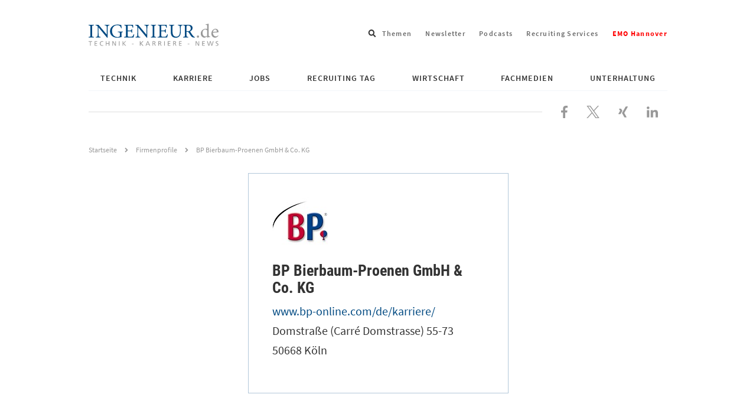

--- FILE ---
content_type: text/html; charset=UTF-8
request_url: https://www.ingenieur.de/firmenprofile/bp-bierbaum-proenen-gmbh-co-kg/
body_size: 11373
content:

<!DOCTYPE html>
<html lang="de">
<head>
    <script>
        window.gtmId = 'GTM-N4HHFF6';
    </script>
    <script defer data-domain="ingenieur.de" src="https://plausible.io/js/script.js"></script>
    <meta charset="utf-8">

            <meta http-equiv="X-UA-Compatible" content="IE=edge,chrome=1">
    
    <title>BP Bierbaum-Proenen GmbH &amp; Co. KG</title>

    <link rel="preload" href="https://www.ingenieur.de/wp-content/themes/ingenieur-theme/fonts/roboto-condensed/roboto-condensed-v18-latin-700.woff2" as="font" type="font/woff2" crossorigin/>
    <link rel="preload" href="https://www.ingenieur.de/wp-content/themes/ingenieur-theme/fonts/source-sans-pro/source-sans-pro-v11-latin-regular.woff2" as="font" type="font/woff2" crossorigin/>

    
    <meta name='robots' content='noindex, nofollow' />
	<style>img:is([sizes="auto" i], [sizes^="auto," i]) { contain-intrinsic-size: 3000px 1500px }</style>
	
	<!-- This site is optimized with the Yoast SEO Premium plugin v26.2 (Yoast SEO v26.2) - https://yoast.com/wordpress/plugins/seo/ -->
	<meta name="description" content="..." />
	<meta property="og:locale" content="de_DE" />
	<meta property="og:type" content="article" />
	<meta property="og:title" content="BP Bierbaum-Proenen GmbH &amp; Co. KG" />
	<meta property="og:url" content="https://www.ingenieur.de/firmenprofile/bp-bierbaum-proenen-gmbh-co-kg/" />
	<meta property="og:site_name" content="ingenieur.de - Jobbörse und Nachrichtenportal für Ingenieure" />
	<meta property="article:publisher" content="https://www.facebook.com/Ingenieurde/" />
	<meta property="article:modified_time" content="2019-12-19T09:13:07+00:00" />
	<meta property="og:image" content="https://www.ingenieur.de/wp-content/uploads/2017/12/og.png" />
	<meta property="og:image:width" content="1200" />
	<meta property="og:image:height" content="630" />
	<meta property="og:image:type" content="image/png" />
	<meta name="twitter:card" content="summary_large_image" />
	<meta name="twitter:site" content="@ingenieur_de" />
	<meta name="twitter:label1" content="Verfasst von" />
	<meta name="twitter:data1" content="" />
	<script type="application/ld+json" class="yoast-schema-graph">{"@context":"https://schema.org","@graph":[{"@type":"WebPage","@id":"https://www.ingenieur.de/firmenprofile/bp-bierbaum-proenen-gmbh-co-kg/","url":"https://www.ingenieur.de/firmenprofile/bp-bierbaum-proenen-gmbh-co-kg/","name":"BP Bierbaum-Proenen GmbH & Co. KG","isPartOf":{"@id":"https://www.ingenieur.de/#website"},"datePublished":"2019-11-28T10:34:12+00:00","dateModified":"2019-12-19T09:13:07+00:00","breadcrumb":{"@id":"https://www.ingenieur.de/firmenprofile/bp-bierbaum-proenen-gmbh-co-kg/#breadcrumb"},"inLanguage":"de","potentialAction":[{"@type":"ReadAction","target":["https://www.ingenieur.de/firmenprofile/bp-bierbaum-proenen-gmbh-co-kg/"]}]},{"@type":"BreadcrumbList","@id":"https://www.ingenieur.de/firmenprofile/bp-bierbaum-proenen-gmbh-co-kg/#breadcrumb","itemListElement":[{"@type":"ListItem","position":1,"name":"Startseite","item":"https://www.ingenieur.de/"},{"@type":"ListItem","position":2,"name":"Firmenprofile","item":"https://www.ingenieur.de/firmenprofile/"},{"@type":"ListItem","position":3,"name":"BP Bierbaum-Proenen GmbH &#038; Co. KG"}]},{"@type":"WebSite","@id":"https://www.ingenieur.de/#website","url":"https://www.ingenieur.de/","name":"ingenieur.de - Jobbörse und Nachrichtenportal für Ingenieure","description":"","publisher":{"@id":"https://www.ingenieur.de/#organization"},"potentialAction":[{"@type":"SearchAction","target":{"@type":"EntryPoint","urlTemplate":"https://www.ingenieur.de/?s={search_term_string}"},"query-input":{"@type":"PropertyValueSpecification","valueRequired":true,"valueName":"search_term_string"}}],"inLanguage":"de"},{"@type":"Organization","@id":"https://www.ingenieur.de/#organization","name":"ingenieur.de - Jobbörse und Nachrichtenportal für Ingenieure","url":"https://www.ingenieur.de/","logo":{"@type":"ImageObject","inLanguage":"de","@id":"https://www.ingenieur.de/#/schema/logo/image/","url":"https://www.ingenieur.de/wp-content/uploads/2017/12/og.png","contentUrl":"https://www.ingenieur.de/wp-content/uploads/2017/12/og.png","width":1200,"height":630,"caption":"ingenieur.de - Jobbörse und Nachrichtenportal für Ingenieure"},"image":{"@id":"https://www.ingenieur.de/#/schema/logo/image/"},"sameAs":["https://www.facebook.com/Ingenieurde/","https://x.com/ingenieur_de"]},{"@type":"Organization","name":"BP Bierbaum-Proenen GmbH & Co. KG","url":"https://www.bp-online.com/de/karriere/","logo":"https://www.ingenieur.de/wp-content/uploads/2019/11/logo_2x.jpg","address":{"@type":"PostalAddress","streetAddress":"Domstraße (Carré Domstrasse) 55-73","addressLocality":"Köln","postalCode":"50668"},"contactPoint":{"@type":"ContactPoint","contactType":"customer support","url":"https://www.bp-online.com/de/karriere/"}}]}</script>
	<!-- / Yoast SEO Premium plugin. -->


<script id="wpp-js" src="https://www.ingenieur.de/wp-content/plugins/wordpress-popular-posts/assets/js/wpp.min.js?ver=7.3.6" data-sampling="1" data-sampling-rate="10" data-api-url="https://www.ingenieur.de/wp-json/wordpress-popular-posts" data-post-id="415961" data-token="98a3e05fe9" data-lang="0" data-debug="0"></script>
<style id='classic-theme-styles-inline-css' type='text/css'>
/*! This file is auto-generated */
.wp-block-button__link{color:#fff;background-color:#32373c;border-radius:9999px;box-shadow:none;text-decoration:none;padding:calc(.667em + 2px) calc(1.333em + 2px);font-size:1.125em}.wp-block-file__button{background:#32373c;color:#fff;text-decoration:none}
</style>
<link rel='stylesheet' id='gutenberg-pdfjs-css' href='https://www.ingenieur.de/wp-content/plugins/pdfjs-viewer-shortcode/inc/../blocks/dist/style.css' type='text/css' media='all' />
<style id='global-styles-inline-css' type='text/css'>
:root{--wp--preset--aspect-ratio--square: 1;--wp--preset--aspect-ratio--4-3: 4/3;--wp--preset--aspect-ratio--3-4: 3/4;--wp--preset--aspect-ratio--3-2: 3/2;--wp--preset--aspect-ratio--2-3: 2/3;--wp--preset--aspect-ratio--16-9: 16/9;--wp--preset--aspect-ratio--9-16: 9/16;--wp--preset--color--black: #000000;--wp--preset--color--cyan-bluish-gray: #abb8c3;--wp--preset--color--white: #ffffff;--wp--preset--color--pale-pink: #f78da7;--wp--preset--color--vivid-red: #cf2e2e;--wp--preset--color--luminous-vivid-orange: #ff6900;--wp--preset--color--luminous-vivid-amber: #fcb900;--wp--preset--color--light-green-cyan: #7bdcb5;--wp--preset--color--vivid-green-cyan: #00d084;--wp--preset--color--pale-cyan-blue: #8ed1fc;--wp--preset--color--vivid-cyan-blue: #0693e3;--wp--preset--color--vivid-purple: #9b51e0;--wp--preset--gradient--vivid-cyan-blue-to-vivid-purple: linear-gradient(135deg,rgba(6,147,227,1) 0%,rgb(155,81,224) 100%);--wp--preset--gradient--light-green-cyan-to-vivid-green-cyan: linear-gradient(135deg,rgb(122,220,180) 0%,rgb(0,208,130) 100%);--wp--preset--gradient--luminous-vivid-amber-to-luminous-vivid-orange: linear-gradient(135deg,rgba(252,185,0,1) 0%,rgba(255,105,0,1) 100%);--wp--preset--gradient--luminous-vivid-orange-to-vivid-red: linear-gradient(135deg,rgba(255,105,0,1) 0%,rgb(207,46,46) 100%);--wp--preset--gradient--very-light-gray-to-cyan-bluish-gray: linear-gradient(135deg,rgb(238,238,238) 0%,rgb(169,184,195) 100%);--wp--preset--gradient--cool-to-warm-spectrum: linear-gradient(135deg,rgb(74,234,220) 0%,rgb(151,120,209) 20%,rgb(207,42,186) 40%,rgb(238,44,130) 60%,rgb(251,105,98) 80%,rgb(254,248,76) 100%);--wp--preset--gradient--blush-light-purple: linear-gradient(135deg,rgb(255,206,236) 0%,rgb(152,150,240) 100%);--wp--preset--gradient--blush-bordeaux: linear-gradient(135deg,rgb(254,205,165) 0%,rgb(254,45,45) 50%,rgb(107,0,62) 100%);--wp--preset--gradient--luminous-dusk: linear-gradient(135deg,rgb(255,203,112) 0%,rgb(199,81,192) 50%,rgb(65,88,208) 100%);--wp--preset--gradient--pale-ocean: linear-gradient(135deg,rgb(255,245,203) 0%,rgb(182,227,212) 50%,rgb(51,167,181) 100%);--wp--preset--gradient--electric-grass: linear-gradient(135deg,rgb(202,248,128) 0%,rgb(113,206,126) 100%);--wp--preset--gradient--midnight: linear-gradient(135deg,rgb(2,3,129) 0%,rgb(40,116,252) 100%);--wp--preset--font-size--small: 13px;--wp--preset--font-size--medium: 20px;--wp--preset--font-size--large: 36px;--wp--preset--font-size--x-large: 42px;--wp--preset--spacing--20: 0.44rem;--wp--preset--spacing--30: 0.67rem;--wp--preset--spacing--40: 1rem;--wp--preset--spacing--50: 1.5rem;--wp--preset--spacing--60: 2.25rem;--wp--preset--spacing--70: 3.38rem;--wp--preset--spacing--80: 5.06rem;--wp--preset--shadow--natural: 6px 6px 9px rgba(0, 0, 0, 0.2);--wp--preset--shadow--deep: 12px 12px 50px rgba(0, 0, 0, 0.4);--wp--preset--shadow--sharp: 6px 6px 0px rgba(0, 0, 0, 0.2);--wp--preset--shadow--outlined: 6px 6px 0px -3px rgba(255, 255, 255, 1), 6px 6px rgba(0, 0, 0, 1);--wp--preset--shadow--crisp: 6px 6px 0px rgba(0, 0, 0, 1);}:where(.is-layout-flex){gap: 0.5em;}:where(.is-layout-grid){gap: 0.5em;}body .is-layout-flex{display: flex;}.is-layout-flex{flex-wrap: wrap;align-items: center;}.is-layout-flex > :is(*, div){margin: 0;}body .is-layout-grid{display: grid;}.is-layout-grid > :is(*, div){margin: 0;}:where(.wp-block-columns.is-layout-flex){gap: 2em;}:where(.wp-block-columns.is-layout-grid){gap: 2em;}:where(.wp-block-post-template.is-layout-flex){gap: 1.25em;}:where(.wp-block-post-template.is-layout-grid){gap: 1.25em;}.has-black-color{color: var(--wp--preset--color--black) !important;}.has-cyan-bluish-gray-color{color: var(--wp--preset--color--cyan-bluish-gray) !important;}.has-white-color{color: var(--wp--preset--color--white) !important;}.has-pale-pink-color{color: var(--wp--preset--color--pale-pink) !important;}.has-vivid-red-color{color: var(--wp--preset--color--vivid-red) !important;}.has-luminous-vivid-orange-color{color: var(--wp--preset--color--luminous-vivid-orange) !important;}.has-luminous-vivid-amber-color{color: var(--wp--preset--color--luminous-vivid-amber) !important;}.has-light-green-cyan-color{color: var(--wp--preset--color--light-green-cyan) !important;}.has-vivid-green-cyan-color{color: var(--wp--preset--color--vivid-green-cyan) !important;}.has-pale-cyan-blue-color{color: var(--wp--preset--color--pale-cyan-blue) !important;}.has-vivid-cyan-blue-color{color: var(--wp--preset--color--vivid-cyan-blue) !important;}.has-vivid-purple-color{color: var(--wp--preset--color--vivid-purple) !important;}.has-black-background-color{background-color: var(--wp--preset--color--black) !important;}.has-cyan-bluish-gray-background-color{background-color: var(--wp--preset--color--cyan-bluish-gray) !important;}.has-white-background-color{background-color: var(--wp--preset--color--white) !important;}.has-pale-pink-background-color{background-color: var(--wp--preset--color--pale-pink) !important;}.has-vivid-red-background-color{background-color: var(--wp--preset--color--vivid-red) !important;}.has-luminous-vivid-orange-background-color{background-color: var(--wp--preset--color--luminous-vivid-orange) !important;}.has-luminous-vivid-amber-background-color{background-color: var(--wp--preset--color--luminous-vivid-amber) !important;}.has-light-green-cyan-background-color{background-color: var(--wp--preset--color--light-green-cyan) !important;}.has-vivid-green-cyan-background-color{background-color: var(--wp--preset--color--vivid-green-cyan) !important;}.has-pale-cyan-blue-background-color{background-color: var(--wp--preset--color--pale-cyan-blue) !important;}.has-vivid-cyan-blue-background-color{background-color: var(--wp--preset--color--vivid-cyan-blue) !important;}.has-vivid-purple-background-color{background-color: var(--wp--preset--color--vivid-purple) !important;}.has-black-border-color{border-color: var(--wp--preset--color--black) !important;}.has-cyan-bluish-gray-border-color{border-color: var(--wp--preset--color--cyan-bluish-gray) !important;}.has-white-border-color{border-color: var(--wp--preset--color--white) !important;}.has-pale-pink-border-color{border-color: var(--wp--preset--color--pale-pink) !important;}.has-vivid-red-border-color{border-color: var(--wp--preset--color--vivid-red) !important;}.has-luminous-vivid-orange-border-color{border-color: var(--wp--preset--color--luminous-vivid-orange) !important;}.has-luminous-vivid-amber-border-color{border-color: var(--wp--preset--color--luminous-vivid-amber) !important;}.has-light-green-cyan-border-color{border-color: var(--wp--preset--color--light-green-cyan) !important;}.has-vivid-green-cyan-border-color{border-color: var(--wp--preset--color--vivid-green-cyan) !important;}.has-pale-cyan-blue-border-color{border-color: var(--wp--preset--color--pale-cyan-blue) !important;}.has-vivid-cyan-blue-border-color{border-color: var(--wp--preset--color--vivid-cyan-blue) !important;}.has-vivid-purple-border-color{border-color: var(--wp--preset--color--vivid-purple) !important;}.has-vivid-cyan-blue-to-vivid-purple-gradient-background{background: var(--wp--preset--gradient--vivid-cyan-blue-to-vivid-purple) !important;}.has-light-green-cyan-to-vivid-green-cyan-gradient-background{background: var(--wp--preset--gradient--light-green-cyan-to-vivid-green-cyan) !important;}.has-luminous-vivid-amber-to-luminous-vivid-orange-gradient-background{background: var(--wp--preset--gradient--luminous-vivid-amber-to-luminous-vivid-orange) !important;}.has-luminous-vivid-orange-to-vivid-red-gradient-background{background: var(--wp--preset--gradient--luminous-vivid-orange-to-vivid-red) !important;}.has-very-light-gray-to-cyan-bluish-gray-gradient-background{background: var(--wp--preset--gradient--very-light-gray-to-cyan-bluish-gray) !important;}.has-cool-to-warm-spectrum-gradient-background{background: var(--wp--preset--gradient--cool-to-warm-spectrum) !important;}.has-blush-light-purple-gradient-background{background: var(--wp--preset--gradient--blush-light-purple) !important;}.has-blush-bordeaux-gradient-background{background: var(--wp--preset--gradient--blush-bordeaux) !important;}.has-luminous-dusk-gradient-background{background: var(--wp--preset--gradient--luminous-dusk) !important;}.has-pale-ocean-gradient-background{background: var(--wp--preset--gradient--pale-ocean) !important;}.has-electric-grass-gradient-background{background: var(--wp--preset--gradient--electric-grass) !important;}.has-midnight-gradient-background{background: var(--wp--preset--gradient--midnight) !important;}.has-small-font-size{font-size: var(--wp--preset--font-size--small) !important;}.has-medium-font-size{font-size: var(--wp--preset--font-size--medium) !important;}.has-large-font-size{font-size: var(--wp--preset--font-size--large) !important;}.has-x-large-font-size{font-size: var(--wp--preset--font-size--x-large) !important;}
:where(.wp-block-post-template.is-layout-flex){gap: 1.25em;}:where(.wp-block-post-template.is-layout-grid){gap: 1.25em;}
:where(.wp-block-columns.is-layout-flex){gap: 2em;}:where(.wp-block-columns.is-layout-grid){gap: 2em;}
:root :where(.wp-block-pullquote){font-size: 1.5em;line-height: 1.6;}
</style>
<link rel='stylesheet' id='main-css-css' href='https://www.ingenieur.de/wp-content/themes/ingenieur-theme/dist/css/main.f5658807e53cf1039409.css' type='text/css' media='all' />
<script src="https://www.ingenieur.de/wp-content/themes/ingenieur-theme/dist/js/main.05aad5538166bbd83ae3.js" id="main-js-js"></script>
            <style id="wpp-loading-animation-styles">@-webkit-keyframes bgslide{from{background-position-x:0}to{background-position-x:-200%}}@keyframes bgslide{from{background-position-x:0}to{background-position-x:-200%}}.wpp-widget-block-placeholder,.wpp-shortcode-placeholder{margin:0 auto;width:60px;height:3px;background:#dd3737;background:linear-gradient(90deg,#dd3737 0%,#571313 10%,#dd3737 100%);background-size:200% auto;border-radius:3px;-webkit-animation:bgslide 1s infinite linear;animation:bgslide 1s infinite linear}</style>
                
	<script type="text/javascript">
    
    var vpw = (screen.width >= 768) ? '1000' : 'device-width';
    document.write('<meta name="viewport" content="width=' + vpw + ', shrink-to-fit=yes" id="metaViewport">');

        window.vdi = window.vdi || {};

    window.vdi.isMobileViewport = window.innerWidth < 768;

        window.vdi.bloginfoUrl = 'https://www.ingenieur.de';
</script>
    
    <script>
        var Ads_BA_ADIDsite = "businessad.de";
        var Ads_BA_ADIDsection = "grey_testsets";//bzw. passende Rubrik
        var Ads_BA_keyword = "vdi,jobboerse,firmenpraesentationen,bp-bierbaum-proenen-gmbh-co-kg"
        var cmsObject;

        cmsObject = {
            $handle: 'index',
            $autoSizeFrames: true,
            level2: 'jobboerse',
            level3: 'firmenpraesentationen',
            level4: '',
            keywords: 'vdi,jobboerse,firmenpraesentationen,bp-bierbaum-proenen-gmbh-co-kg',
            tma: "",
            relaunch: '',
            special: ''
        };

        (window.__ba = window.__ba || {}).publisher = window.__ba.publisher || {};
        window.__ba.publisher.section = 'rotation';
        window.__ba.publisher.keywords = '';

        if (cmsObject) {
            if (cmsObject.keywords.toLowerCase().includes('hannover')) {
                window.__ba.publisher.keywords = 'hannover,' + window.__ba.publisher.keywords;
            }

            if (['startseite', 'technik', 'karriere', 'fachmedien'].includes(cmsObject.level2)) {
                window.__ba.publisher.section = cmsObject.level2;
                if (cmsObject.level2 === 'fachmedien') {
                    window.__ba.publisher.keywords = cmsObject.level3 + ',' + window.__ba.publisher.keywords;
                }
                if (cmsObject.level2 === 'technik' && !!cmsObject.level4) {
                    if (['e-mobilitaet', 'energie', 'ittk', 'raumfahrt', 'verkehr', 'medizin'].includes(cmsObject.level4)) {
                        window.__ba.publisher.keywords = cmsObject.level4 + ',' + window.__ba.publisher.keywords;
                    }
                }
            }
        }

        if (['jobs.ingenieur.de', 'praktika.ingenieur.de'].includes(document.location.hostname)) {
            window.__ba.publisher.section = 'no_ads';
        }

            </script>
<script type="text/javascript" src="https://www.ingenieur.de/wp-content/themes/ingenieur-theme/vendor-assets/js/inge.b3a7c5124de47d83ce4fac5f0ad9f6a5.js"></script>
	        <link rel='preload' href='https://data-3277c56f96.ingenieur.de/iomm/latest/manager/base/es6/bundle.js' as='script'
          id='IOMmBundleDesktop'>
    <link rel='preload' href='https://data-3277c56f96.ingenieur.de/iomm/latest/bootstrap/loader.js' as='script'
          id="IOMmPreloaderDesktop">

    <script type='text/javascript' data-src="https://data-3277c56f96.ingenieur.de/iomm/latest/bootstrap/loader.js"
            id="IOMmLoaderDesktop"></script>

    <link rel='preload' href='https://data-5a9f6e282a.ingenieur.de/iomm/latest/manager/base/es6/bundle.js' as='script'
          id='IOMmBundleMobile'>
    <link rel='preload' href='https://data-5a9f6e282a.ingenieur.de/iomm/latest/bootstrap/loader.js' as='script'
          id="IOMmPreloaderMobile">

    <script type='text/javascript' data-src="https://data-5a9f6e282a.ingenieur.de/iomm/latest/bootstrap/loader.js"
            id="IOMmLoaderMobile"></script>

    <script>
        if (window.vdi.isMobileViewport) {
            var mobileScript = document.getElementById('IOMmLoaderMobile');
            if (mobileScript) {
                var IOMmBundleMobile = document.getElementById('IOMmBundleMobile');
                var IOMmPreloaderMobile = document.getElementById('IOMmPreloaderMobile');
                if (IOMmPreloaderMobile && IOMmBundleMobile) {
                    IOMmBundleMobile.setAttribute('id', 'IOMmBundle');
                    IOMmPreloaderMobile.setAttribute('id', 'IOMmPreloader');
                }
                mobileScript.setAttribute('src', mobileScript.getAttribute('data-src'));
            }
        } else {
            var desktopScript = document.getElementById('IOMmLoaderDesktop');
            if (desktopScript) {
                var IOMmBundleDesktop = document.getElementById('IOMmBundleDesktop');
                var IOMmPreloaderDesktop = document.getElementById('IOMmPreloaderDesktop');
                if (IOMmPreloaderDesktop && IOMmBundleDesktop) {
                    IOMmBundleDesktop.setAttribute('id', 'IOMmBundle');
                    IOMmPreloaderDesktop.setAttribute('id', 'IOMmPreloader');
                }
                desktopScript.setAttribute('src', desktopScript.getAttribute('data-src'));
            }
        }
    </script>
</head>

<body id="vdi_dt" class="wp-singular firmenpraes-template-default single single-firmenpraes postid-415961 wp-theme-ingenieur-theme sso-loggedout" >



<div class="container">

    <header role="banner" class="ing-header">
    <div class="ing-header__header">
                
        
        <div class="ing-header__title-wrapper">
            <a href="https://www.ingenieur.de" class="ing-header__logo">
                
                
                <img class="ing-header__logo"
                     src="https://www.ingenieur.de/wp-content/themes/ingenieur-theme/images/logo.svg"
                     aria-hidden="true"
                     alt="ingenieur.de - Jobbörse und Nachrichtenportal für Ingenieure"
                />

                <span class="screen-reader-text">ingenieur.de - Jobbörse und Nachrichtenportal für Ingenieure</span>
            </a>
        </div>

        
<div class="ing-header-search menu-search">
    <div class="menu-item menu-item--search menu-item-has-children">
        <span class="menu-link menu-link--search" tabindex="0">
            <span class="screen-reader-text">Suchfeld öffnen</span>
            <svg xmlns="http://www.w3.org/2000/svg" viewBox="0 0 512 512" aria-hidden="true"><path d="M505 442.7L405.3 343c-4.5-4.5-10.6-7-17-7H372c27.6-35.3 44-79.7 44-128C416 93.1 322.9 0 208 0S0 93.1 0 208s93.1 208 208 208c48.3 0 92.7-16.4 128-44v16.3c0 6.4 2.5 12.5 7 17l99.7 99.7c9.4 9.4 24.6 9.4 33.9 0l28.3-28.3c9.4-9.4 9.4-24.6.1-34zM208 336c-70.7 0-128-57.2-128-128 0-70.7 57.2-128 128-128 70.7 0 128 57.2 128 128 0 70.7-57.2 128-128 128z"/></svg>
        </span>
        <div class="sub-menu sub-menu--search">
            <form role="search" method="get" class="ing-header-search__form" action="https://www.ingenieur.de">
                <label class="ing-header-search__label">
                    <span class="screen-reader-text">Suche nach</span>
                    <input type="search"
                           class="ing-input ing-input--fullwidth"
                           placeholder="Suchbegriff eingeben..."
                           value="" name="s"
                           title="Suche nach:" />
                </label>

                <button type="submit" class="ing-button ing-button--icon-mobile-only">
                    <span class="screen-reader-text">Suchen</span>
                </button>

                            </form>
        </div>
    </div>
</div>
            <ul class="linkbar">
                    
            
            <li class="linkbar__item">
                <a href="https://www.ingenieur.de/tags/" class="linkbar__link">
                    Themen
                </a>
            </li>
                    
            
            <li class="linkbar__item">
                <a href="https://www.ingenieur.de/newsletter-uebersicht/" class="linkbar__link">
                    Newsletter
                </a>
            </li>
                    
            
            <li class="linkbar__item">
                <a href="https://www.ingenieur.de/technik/fachbereiche/medien/podcasts/" class="linkbar__link">
                    Podcasts
                </a>
            </li>
                    
            
            <li class="linkbar__item">
                <a href="https://www.ingenieur.de/recruiting-services/" class="linkbar__link">
                    Recruiting Services
                </a>
            </li>
                    
            
            <li class="linkbar__item">
                <a href="https://www.ingenieur.de/emo-hannover/" class="linkbar__link">
                    <span style="font-weight: bold;color: red;">EMO Hannover</span>
                </a>
            </li>
            </ul>
        <div class="close-navigation">
    <button class="ing-navigation__toggle-button ing-navigation__toggle-button--inner js-header-navigation-toggle">
        <span class="screen-reader-text">Navigation schließen</span>

        

<svg aria-hidden="true" focusable="false" data-prefix="far" data-icon="times" class="svg-inline--fa fa-times fa-w-10" role="img" xmlns="http://www.w3.org/2000/svg" viewBox="0 0 320 512"><path fill="currentColor" d="M207.6 256l107.72-107.72c6.23-6.23 6.23-16.34 0-22.58l-25.03-25.03c-6.23-6.23-16.34-6.23-22.58 0L160 208.4 52.28 100.68c-6.23-6.23-16.34-6.23-22.58 0L4.68 125.7c-6.23 6.23-6.23 16.34 0 22.58L112.4 256 4.68 363.72c-6.23 6.23-6.23 16.34 0 22.58l25.03 25.03c6.23 6.23 16.34 6.23 22.58 0L160 303.6l107.72 107.72c6.23 6.23 16.34 6.23 22.58 0l25.03-25.03c6.23-6.23 6.23-16.34 0-22.58L207.6 256z"></path></svg>
    </button>
</div>
        <button class="ing-navigation__toggle-button js-header-navigation-toggle">
    <span class="screen-reader-text">Navigation öffnen</span>

    
<svg class="" xmlns="http://www.w3.org/2000/svg" viewBox="0 0 448 512" aria-hidden="true"><path d="M16 132h416c8.837 0 16-7.163 16-16V76c0-8.837-7.163-16-16-16H16C7.163 60 0 67.163 0 76v40c0 8.837 7.163 16 16 16zm0 160h416c8.837 0 16-7.163 16-16v-40c0-8.837-7.163-16-16-16H16c-8.837 0-16 7.163-16 16v40c0 8.837 7.163 16 16 16zm0 160h416c8.837 0 16-7.163 16-16v-40c0-8.837-7.163-16-16-16H16c-8.837 0-16 7.163-16 16v40c0 8.837 7.163 16 16 16z"/></svg>
</button>
        <nav class="main-menu js-menu" role="navigation">
    <ul id="" class="main-menu__wrapper js-navigation">

        
                    
                            
                                                    
                
                
                                                    
                <li id="menu-item-671683" class="js-menu-item main-menu__item main-menu__item--level-0 main-menu__item--has-children js-menu-item main-menu__item--child-columns ">
                        
        
                            
        
                    <a href="https://www.ingenieur.de/technik/"
               class="main-menu__link main-menu__link--has-children">
                Technik
            </a>
            

                                                                                            <ul class="main-menu__submenu--level-0 js-submenu main-menu__submenu">
                                
    <li class="main-menu__back js-menu-back">
        Zurück
    </li>

    <li class="main-menu__title">
            
        
                            
        
                    <a href="https://www.ingenieur.de/technik/"
               class="main-menu__link main-menu__link--has-children">
                Technik
            </a>
            
    </li>

            
        
        
        
        
        
        <li class="main-menu__item main-menu__item--level-1">
                
        
        
        
                    <a href="https://www.ingenieur.de/technik/fachbereiche/3d-druck/"
               class="main-menu__link">
                3D-Druck
            </a>
            

                    </li>
            
        
        
        
        
        
        <li class="main-menu__item main-menu__item--level-1">
                
        
        
        
                    <a href="https://www.ingenieur.de/technik/fachbereiche/architektur/"
               class="main-menu__link">
                Architektur
            </a>
            

                    </li>
            
        
        
        
        
        
        <li class="main-menu__item main-menu__item--level-1">
                
        
        
        
                    <a href="https://www.ingenieur.de/technik/fachbereiche/automation/"
               class="main-menu__link">
                Automation
            </a>
            

                    </li>
            
        
        
        
        
        
        <li class="main-menu__item main-menu__item--level-1">
                
        
        
        
                    <a href="https://www.ingenieur.de/technik/fachbereiche/bau/"
               class="main-menu__link">
                Bau
            </a>
            

                    </li>
            
        
        
        
        
        
        <li class="main-menu__item main-menu__item--level-1">
                
        
        
        
                    <a href="https://www.ingenieur.de/technik/fachbereiche/biotechnik/"
               class="main-menu__link">
                Biotechnologie
            </a>
            

                    </li>
            
        
        
        
        
        
        <li class="main-menu__item main-menu__item--level-1">
                
        
        
        
                    <a href="https://www.ingenieur.de/technik/fachbereiche/chemie/"
               class="main-menu__link">
                Chemie
            </a>
            

                    </li>
            
        
        
        
        
        
        <li class="main-menu__item main-menu__item--level-1">
                
        
        
        
                    <a href="https://www.ingenieur.de/technik/fachbereiche/elektronik/"
               class="main-menu__link">
                Elektronik
            </a>
            

                    </li>
            
        
        
        
        
        
        <li class="main-menu__item main-menu__item--level-1">
                
        
        
        
                    <a href="https://www.ingenieur.de/technik/fachbereiche/energie/"
               class="main-menu__link">
                Energie
            </a>
            

                    </li>
            
        
        
        
        
        
        <li class="main-menu__item main-menu__item--level-1">
                
        
        
        
                    <a href="https://www.ingenieur.de/technik/fachbereiche/gebaeudetechnik/"
               class="main-menu__link">
                Gebäudetechnik
            </a>
            

                    </li>
            
        
        
        
        
        
        <li class="main-menu__item main-menu__item--level-1">
                
        
        
        
                    <a href="https://www.ingenieur.de/technik/fachbereiche/ittk/"
               class="main-menu__link">
                IT &amp; TK
            </a>
            

                    </li>
            
        
        
        
        
        
        <li class="main-menu__item main-menu__item--level-1">
                
        
        
        
                    <a href="https://www.ingenieur.de/technik/fachbereiche/kuenstliche-intelligenz/"
               class="main-menu__link">
                Künstliche Intelligenz
            </a>
            

                    </li>
            
        
        
        
        
        
        <li class="main-menu__item main-menu__item--level-1">
                
        
        
        
                    <a href="https://www.ingenieur.de/technik/fachbereiche/logistik/"
               class="main-menu__link">
                Logistik
            </a>
            

                    </li>
            
        
        
        
        
        
        <li class="main-menu__item main-menu__item--level-1">
                
        
        
        
                    <a href="https://www.ingenieur.de/technik/fachbereiche/medien/"
               class="main-menu__link">
                Medien
            </a>
            

                    </li>
            
        
        
        
        
        
        <li class="main-menu__item main-menu__item--level-1">
                
        
        
        
                    <a href="https://www.ingenieur.de/technik/fachbereiche/medizin/"
               class="main-menu__link">
                Medizin
            </a>
            

                    </li>
            
        
        
        
        
        
        <li class="main-menu__item main-menu__item--level-1">
                
        
        
        
                    <a href="https://www.ingenieur.de/technik/produkte/"
               class="main-menu__link">
                Produkte
            </a>
            

                    </li>
            
        
        
        
        
        
        <li class="main-menu__item main-menu__item--level-1">
                
        
        
        
                    <a href="https://www.ingenieur.de/technik/fachbereiche/produktion/"
               class="main-menu__link">
                Produktion
            </a>
            

                    </li>
            
        
        
        
        
        
        <li class="main-menu__item main-menu__item--level-1">
                
        
        
        
                    <a href="https://www.ingenieur.de/technik/fachbereiche/raumfahrt/"
               class="main-menu__link">
                Raumfahrt
            </a>
            

                    </li>
            
        
        
        
        
        
        <li class="main-menu__item main-menu__item--level-1">
                
        
        
        
                    <a href="https://www.ingenieur.de/technik/fachbereiche/umwelt/"
               class="main-menu__link">
                Umwelt
            </a>
            

                    </li>
            
        
        
        
        
        
        <li class="main-menu__item main-menu__item--level-1">
                
        
        
        
                    <a href="https://www.ingenieur.de/technik/fachbereiche/verkehr/"
               class="main-menu__link">
                Verkehr
            </a>
            

                    </li>
            
        
        
        
        
        
        <li class="main-menu__item main-menu__item--level-1">
                
        
        
        
                    <a href="https://www.ingenieur.de/technik/fachbereiche/werkstoffe/"
               class="main-menu__link">
                Werkstoffe
            </a>
            

                    </li>
    
                        </ul>
                                    </li>
                            
                                                    
                                                    
                
                
                <li id="menu-item-671701" class="js-menu-item main-menu__item main-menu__item--level-0 main-menu__item--has-children js-menu-item main-menu__item--has-level-2 ">
                        
        
                            
        
                    <a href="https://www.ingenieur.de/karriere/"
               class="main-menu__link main-menu__link--has-children">
                Karriere
            </a>
            

                                                                                            <ul class="main-menu__submenu--level-0 js-submenu main-menu__submenu">
                                
    <li class="main-menu__back js-menu-back">
        Zurück
    </li>

    <li class="main-menu__title">
            
        
                            
        
                    <a href="https://www.ingenieur.de/karriere/"
               class="main-menu__link main-menu__link--has-children">
                Karriere
            </a>
            
    </li>

            
                            
                            
        
        
        
        <li class="main-menu__item main-menu__item--level-1 main-menu__item--has-children js-menu-item main-menu__item--is-level-2-parent">
                
        
                            
        
                    <a href="https://www.ingenieur.de/karriere/bewerbung/"
               class="main-menu__link main-menu__link--has-children">
                Bewerbung
            </a>
            

                                                            <ul class="main-menu__submenu--level-1 js-submenu main-menu__submenu">
                        
    <li class="main-menu__back js-menu-back">
        Zurück
    </li>

    <li class="main-menu__title">
            
        
                            
        
                    <a href="https://www.ingenieur.de/karriere/bewerbung/"
               class="main-menu__link main-menu__link--has-children">
                Bewerbung
            </a>
            
    </li>

            
        
        
                            
        
        
        <li class="main-menu__item main-menu__item--level-2 main-menu__item--is-level-2-child">
                
        
        
        
                    <a href="https://www.ingenieur.de/karriere/berufsprofile/"
               class="main-menu__link">
                Berufsprofile
            </a>
            

                    </li>
            
        
        
                            
        
        
        <li class="main-menu__item main-menu__item--level-2 main-menu__item--is-level-2-child">
                
        
        
        
                    <a href="https://www.ingenieur.de/fokusseite-bewerbung/"
               class="main-menu__link">
                Bewerbungsschreiben
            </a>
            

                    </li>
            
        
        
                            
        
        
        <li class="main-menu__item main-menu__item--level-2 main-menu__item--is-level-2-child">
                
        
        
        
                    <a href="https://www.ingenieur.de/fokusseite-lebenslauf/"
               class="main-menu__link">
                Lebenslauf
            </a>
            

                    </li>
            
        
        
                            
        
        
        <li class="main-menu__item main-menu__item--level-2 main-menu__item--is-level-2-child">
                
        
        
        
                    <a href="https://www.ingenieur.de/fokusseite-vorstellungsgespraech/"
               class="main-menu__link">
                Vorstellungsgespräch
            </a>
            

                    </li>
            
        
        
                            
        
        
        <li class="main-menu__item main-menu__item--level-2 main-menu__item--is-level-2-child">
                
        
        
        
                    <a href="https://www.ingenieur.de/fokusseite-arbeitszeugnis/"
               class="main-menu__link">
                Arbeitszeugnis
            </a>
            

                    </li>
            
        
        
                            
        
        
        <li class="main-menu__item main-menu__item--level-2 main-menu__item--is-level-2-child">
                
        
        
        
                    <a href="https://www.ingenieur.de/karriere/gehalt/"
               class="main-menu__link">
                Gehalt
            </a>
            

                    </li>
            
        
        
                            
        
        
        <li class="main-menu__item main-menu__item--level-2 main-menu__item--is-level-2-child">
                
        
        
        
                    <a href="https://www.ingenieur.de/karriere/branchenprofile/"
               class="main-menu__link">
                Branchenprofile
            </a>
            

                    </li>
            
        
        
                            
        
        
        <li class="main-menu__item main-menu__item--level-2 main-menu__item--is-level-2-child">
                
        
        
        
                    <a href="https://www.ingenieur.de/karriere/schluesselqualifikationen/"
               class="main-menu__link">
                Schlüsselqualifikationen
            </a>
            

                    </li>
    
                </ul>
                    </li>
            
                            
                            
        
        
        
        <li class="main-menu__item main-menu__item--level-1 main-menu__item--has-children js-menu-item main-menu__item--is-level-2-parent">
                
        
                            
        
                    <a href="https://www.ingenieur.de/karriere/arbeitsleben/"
               class="main-menu__link main-menu__link--has-children">
                Arbeitsleben
            </a>
            

                                                            <ul class="main-menu__submenu--level-1 js-submenu main-menu__submenu">
                        
    <li class="main-menu__back js-menu-back">
        Zurück
    </li>

    <li class="main-menu__title">
            
        
                            
        
                    <a href="https://www.ingenieur.de/karriere/arbeitsleben/"
               class="main-menu__link main-menu__link--has-children">
                Arbeitsleben
            </a>
            
    </li>

            
        
        
                            
        
        
        <li class="main-menu__item main-menu__item--level-2 main-menu__item--is-level-2-child">
                
        
        
        
                    <a href="https://www.ingenieur.de/karriere/arbeitsleben/arbeitgeber/"
               class="main-menu__link">
                Arbeitgeber
            </a>
            

                    </li>
            
        
        
                            
        
        
        <li class="main-menu__item main-menu__item--level-2 main-menu__item--is-level-2-child">
                
        
        
        
                    <a href="https://www.ingenieur.de/karriere/arbeitsleben/arbeitssicherheit/"
               class="main-menu__link">
                Arbeitssicherheit
            </a>
            

                    </li>
            
        
        
                            
        
        
        <li class="main-menu__item main-menu__item--level-2 main-menu__item--is-level-2-child">
                
        
        
        
                    <a href="https://www.ingenieur.de/karriere/arbeitsleben/fuehrung/"
               class="main-menu__link">
                Führung
            </a>
            

                    </li>
            
        
        
                            
        
        
        <li class="main-menu__item main-menu__item--level-2 main-menu__item--is-level-2-child">
                
        
        
        
                    <a href="https://www.ingenieur.de/karriere/arbeitsleben/heiko-mell/"
               class="main-menu__link">
                Heiko Mell
            </a>
            

                    </li>
            
        
        
                            
        
        
        <li class="main-menu__item main-menu__item--level-2 main-menu__item--is-level-2-child">
                
        
        
        
                    <a href="https://www.ingenieur.de/karriere/arbeitsrecht/"
               class="main-menu__link">
                Arbeitsrecht
            </a>
            

                    </li>
            
        
        
                            
        
        
        <li class="main-menu__item main-menu__item--level-2 main-menu__item--is-level-2-child">
                
        
        
        
                    <a href="https://www.ingenieur.de/karriere/selbststaendigkeit/"
               class="main-menu__link">
                Selbstständigkeit
            </a>
            

                    </li>
            
        
        
                            
        
        
        <li class="main-menu__item main-menu__item--level-2 main-menu__item--is-level-2-child">
                
        
        
        
                    <a href="https://www.ingenieur.de/fokusseite-kuendigung/"
               class="main-menu__link">
                Kündigung
            </a>
            

                    </li>
            
        
        
                            
        
        
        <li class="main-menu__item main-menu__item--level-2 main-menu__item--is-level-2-child">
                
        
        
        
                    <a href="https://www.ingenieur.de/fokusseite-elternzeit/"
               class="main-menu__link">
                Elternzeit
            </a>
            

                    </li>
    
                </ul>
                    </li>
            
                            
                            
        
        
        
        <li class="main-menu__item main-menu__item--level-1 main-menu__item--has-children js-menu-item main-menu__item--is-level-2-parent">
                
        
                            
        
                    <a href="https://www.ingenieur.de/karriere/bildung/"
               class="main-menu__link main-menu__link--has-children">
                Bildung
            </a>
            

                                                            <ul class="main-menu__submenu--level-1 js-submenu main-menu__submenu">
                        
    <li class="main-menu__back js-menu-back">
        Zurück
    </li>

    <li class="main-menu__title">
            
        
                            
        
                    <a href="https://www.ingenieur.de/karriere/bildung/"
               class="main-menu__link main-menu__link--has-children">
                Bildung
            </a>
            
    </li>

            
        
        
                            
        
        
        <li class="main-menu__item main-menu__item--level-2 main-menu__item--is-level-2-child">
                
        
        
        
                    <a href="https://www.ingenieur.de/karriere/bildung/hochschule/"
               class="main-menu__link">
                Hochschule
            </a>
            

                    </li>
            
        
        
                            
        
        
        <li class="main-menu__item main-menu__item--level-2 main-menu__item--is-level-2-child">
                
        
        
        
                    <a href="https://www.ingenieur.de/karriere/bildung/studium/"
               class="main-menu__link">
                Studium
            </a>
            

                    </li>
            
        
        
                            
        
        
        <li class="main-menu__item main-menu__item--level-2 main-menu__item--is-level-2-child">
                
        
        
        
                    <a href="https://www.ingenieur.de/karriere/bildung/weiterbildung/"
               class="main-menu__link">
                Weiterbildung
            </a>
            

                    </li>
    
                </ul>
                    </li>
    
                        </ul>
                                    </li>
                            
                                                    
                
                
                
                <li id="menu-item-671782" class="js-menu-item main-menu__item main-menu__item--level-0 main-menu__item--has-children js-menu-item ">
                        
        
                            
        
                    <a href="https://jobs.ingenieur.de/"
               class="main-menu__link main-menu__link--has-children">
                Jobs
            </a>
            

                                                                                            <ul class="main-menu__submenu--level-0 js-submenu main-menu__submenu">
                                
    <li class="main-menu__back js-menu-back">
        Zurück
    </li>

    <li class="main-menu__title">
            
        
                            
        
                    <a href="https://jobs.ingenieur.de/"
               class="main-menu__link main-menu__link--has-children">
                Jobs
            </a>
            
    </li>

            
        
        
        
        
        
        <li class="main-menu__item main-menu__item--level-1">
                
        
        
        
                    <a href="https://jobs.ingenieur.de/"
               class="main-menu__link">
                Jobbörse
            </a>
            

                    </li>
            
        
        
        
        
        
        <li class="main-menu__item main-menu__item--level-1">
                
        
        
        
                    <a href="https://praktika.ingenieur.de/"
               class="main-menu__link">
                Praktika
            </a>
            

                    </li>
            
        
        
        
        
        
        <li class="main-menu__item main-menu__item--level-1">
                
        
        
        
                    <a href="https://www.ingenieur.de/firmenprofile/"
               class="main-menu__link">
                Firmenprofile
            </a>
            

                    </li>
            
        
        
        
        
        
        <li class="main-menu__item main-menu__item--level-1">
                
        
        
        
                    <a href="https://vdi.smart-schalten.de/kundenportal/public/AnzeigeSchalten"
               class="main-menu__link">
                Stellenanzeige schalten
            </a>
            

                    </li>
            
        
        
        
        
        
        <li class="main-menu__item main-menu__item--level-1">
                
        
        
        
                    <a href="https://www.ingenieur.de/der-berufsmarkt-fuer-ingenieure-in-baden-wuerttemberg/"
               class="main-menu__link">
                Ingenieure in Baden-Württemberg
            </a>
            

                    </li>
            
        
        
        
        
        
        <li class="main-menu__item main-menu__item--level-1">
                        <form class="prg main-menu__link" action="https://www.ingenieur.de/redirect.php" method="post">
    <input type="submit" class="prg__button" value="" title="Ingenieure in Bayern" aria-label="Ingenieure in Bayern">
    <input type="hidden" name="redirecturl" value="aHR0cHM6Ly93d3cuaW5nZW5pZXVyLmRlL2Rlci1iZXJ1ZnNtYXJrdC1mdWVyLWluZ2VuaWV1cmUtaW4tYmF5ZXJuLw==">
    Ingenieure in Bayern
</form>
    

                    </li>
            
        
        
        
        
        
        <li class="main-menu__item main-menu__item--level-1">
                        <form class="prg main-menu__link" action="https://www.ingenieur.de/redirect.php" method="post">
    <input type="submit" class="prg__button" value="" title="Ingenieure in NRW" aria-label="Ingenieure in NRW">
    <input type="hidden" name="redirecturl" value="aHR0cHM6Ly93d3cuaW5nZW5pZXVyLmRlL2Rlci1iZXJ1ZnNtYXJrdC1mdWVyLWluZ2VuaWV1cmUtaW4tbnJ3Lw==">
    Ingenieure in NRW
</form>
    

                    </li>
    
                        </ul>
                                    </li>
                            
                
                
                
                
                <li id="menu-item-671797" class="js-menu-item main-menu__item main-menu__item--level-0 ">
                        
        
        
        
                    <a href="https://www.ingenieur.de/recruiting-tag/"
               class="main-menu__link">
                Recruiting Tag
            </a>
            

                                    </li>
                            
                
                
                
                
                <li id="menu-item-672427" class="js-menu-item main-menu__item main-menu__item--level-0 ">
                        
        
        
        
                    <a href="https://www.ingenieur.de/wirtschaft/"
               class="main-menu__link">
                Wirtschaft
            </a>
            

                                    </li>
                            
                                                    
                
                
                
                <li id="menu-item-671818" class="js-menu-item main-menu__item main-menu__item--level-0 main-menu__item--has-children js-menu-item ">
                        
        
                            
        
                    <a href="#"
               class="main-menu__link main-menu__link--has-children">
                Fachmedien
            </a>
            

                                                                                            <ul class="main-menu__submenu--level-0 js-submenu main-menu__submenu">
                                
    <li class="main-menu__back js-menu-back">
        Zurück
    </li>

    <li class="main-menu__title">
            
        
                            
        
                    <a href="#"
               class="main-menu__link main-menu__link--has-children">
                Fachmedien
            </a>
            
    </li>

            
        
        
        
        
        
        <li class="main-menu__item main-menu__item--level-1">
                
        
        
        
                    <a href="https://www.ingenieur.de/fachmedien/bauingenieur/"
               class="main-menu__link">
                Bauingenieur
            </a>
            

                    </li>
            
        
        
        
        
        
        <li class="main-menu__item main-menu__item--level-1">
                
        
        
        
                    <a href="https://www.ingenieur.de/fachmedien/gefahrstoffe/"
               class="main-menu__link">
                Gefahrstoffe - Reinhaltung der Luft
            </a>
            

                    </li>
            
        
        
        
        
        
        <li class="main-menu__item main-menu__item--level-1">
                
        
        
        
                    <a href="https://www.ingenieur.de/fachmedien/hlh/"
               class="main-menu__link">
                HLH
            </a>
            

                    </li>
            
        
        
        
        
        
        <li class="main-menu__item main-menu__item--level-1">
                
        
        
        
                    <a href="https://www.ingenieur.de/fachmedien/konstruktion/"
               class="main-menu__link">
                Konstruktion
            </a>
            

                    </li>
            
        
        
        
        
        
        <li class="main-menu__item main-menu__item--level-1">
                
        
        
        
                    <a href="https://www.ingenieur.de/fachmedien/laermbekaempfung/"
               class="main-menu__link">
                Lärmbekämpfung
            </a>
            

                    </li>
            
        
        
        
        
        
        <li class="main-menu__item main-menu__item--level-1">
                
        
        
        
                    <a href="https://www.ingenieur.de/fachmedien/technischesicherheit/"
               class="main-menu__link">
                Technische Sicherheit
            </a>
            

                    </li>
            
        
        
        
        
        
        <li class="main-menu__item main-menu__item--level-1">
                
        
        
        
                    <a href="https://www.ingenieur.de/fachmedien/vdi-energie-umwelt/"
               class="main-menu__link">
                VDI energie + umwelt
            </a>
            

                    </li>
            
        
        
        
        
        
        <li class="main-menu__item main-menu__item--level-1">
                
        
        
        
                    <a href="https://www.ingenieur.de/fachmedien/vdi-z/"
               class="main-menu__link">
                VDI-Z
            </a>
            

                    </li>
            
        
        
        
        
        
        <li class="main-menu__item main-menu__item--level-1">
                
        
        
        
                    <a href="https://www.ingenieur.de/fachmedien/wt-werkstattstechnik/"
               class="main-menu__link">
                wt Werkstattstechnik online
            </a>
            

                    </li>
    
                        </ul>
                                    </li>
                            
                                                    
                
                
                
                <li id="menu-item-671848" class="js-menu-item main-menu__item main-menu__item--level-0 main-menu__item--has-children js-menu-item ">
                        
        
                            
        
                    <a href="https://www.ingenieur.de/unterhaltung/"
               class="main-menu__link main-menu__link--has-children">
                Unterhaltung
            </a>
            

                                                                                            <ul class="main-menu__submenu--level-0 js-submenu main-menu__submenu">
                                
    <li class="main-menu__back js-menu-back">
        Zurück
    </li>

    <li class="main-menu__title">
            
        
                            
        
                    <a href="https://www.ingenieur.de/unterhaltung/"
               class="main-menu__link main-menu__link--has-children">
                Unterhaltung
            </a>
            
    </li>

            
        
        
        
        
        
        <li class="main-menu__item main-menu__item--level-1">
                
        
        
        
                    <a href="https://www.ingenieur.de/technik/fachbereiche/rekorde/"
               class="main-menu__link">
                Forschung &amp; Rekorde
            </a>
            

                    </li>
            
        
        
        
        
        
        <li class="main-menu__item main-menu__item--level-1">
                
        
        
        
                    <a href="https://www.ingenieur.de/quiz/"
               class="main-menu__link">
                Quiz
            </a>
            

                    </li>
            
        
        
        
        
        
        <li class="main-menu__item main-menu__item--level-1">
                
        
        
        
                    <a href="https://www.ingenieur.de/unterhaltung/spiele/"
               class="main-menu__link">
                Spiele
            </a>
            

                    </li>
            
        
        
        
        
        
        <li class="main-menu__item main-menu__item--level-1">
                
        
        
        
                    <a href="https://www.ingenieur.de/unterhaltung/gehirnjogging/"
               class="main-menu__link">
                Gehirnjogging
            </a>
            

                    </li>
    
                        </ul>
                                    </li>
                        </ul>

        <ul class="linkbar linkbar--mobile-only">
                    
            
            <li class="linkbar__item">
                <a href="https://www.ingenieur.de/tags/" class="linkbar__link">
                    Themen
                </a>
            </li>
                    
            
            <li class="linkbar__item">
                <a href="https://www.ingenieur.de/newsletter-uebersicht/" class="linkbar__link">
                    Newsletter
                </a>
            </li>
                    
            
            <li class="linkbar__item">
                <a href="https://www.ingenieur.de/technik/fachbereiche/medien/podcasts/" class="linkbar__link">
                    Podcasts
                </a>
            </li>
                    
            
            <li class="linkbar__item">
                <a href="https://www.ingenieur.de/recruiting-services/" class="linkbar__link">
                    Recruiting Services
                </a>
            </li>
                    
            
            <li class="linkbar__item">
                <a href="https://www.ingenieur.de/emo-hannover/" class="linkbar__link">
                    <span style="font-weight: bold;color: red;">EMO Hannover</span>
                </a>
            </li>
            </ul>
</nav>
        
<div class="ing-header__social ing-social ing-social--header">
                        <form
                class="prg ing-social__link ing-social__link--facebook"
                action="https://www.ingenieur.de/redirect.php"
                method="post"
                target="_blank"
                rel="noreferrer noopener"
            >
                <input
                    type="submit"
                    class="prg__button"
                    value=""
                    aria-label="Besuchen Sie uns bei Facebook"
                    title="Besuchen Sie uns bei Facebook"
                />
                <input type="hidden" name="redirecturl" value="aHR0cHM6Ly93d3cuZmFjZWJvb2suY29tL0luZ2VuaWV1cmRl" />
                <span class="screen-reader-text">Besuchen Sie uns bei Facebook</span>

                <svg xmlns="http://www.w3.org/2000/svg" viewBox="0 0 264 512" aria-hidden="true"><path d="M76.7 512V283H0v-91h76.7v-71.7C76.7 42.4 124.3 0 193.8 0c33.3 0 61.9 2.5 70.2 3.6V85h-48.2c-37.8 0-45.1 18-45.1 44.3V192H256l-11.7 91h-73.6v229"/></svg>
            </form>
                                <form
                class="prg ing-social__link ing-social__link--twitter"
                action="https://www.ingenieur.de/redirect.php"
                method="post"
                target="_blank"
                rel="noreferrer noopener"
            >
                <input
                    type="submit"
                    class="prg__button"
                    value=""
                    aria-label="Folgen Sie uns bei X"
                    title="Folgen Sie uns bei X"
                />
                <input type="hidden" name="redirecturl" value="aHR0cHM6Ly93d3cudHdpdHRlci5jb20vaW5nZW5pZXVyX2Rl" />
                <span class="screen-reader-text">Folgen Sie uns bei X</span>

                <svg width="512" height="512" viewBox="0 0 512 512" fill="none" xmlns="http://www.w3.org/2000/svg"><path d="M304.158 216.797L490.663 0H446.467L284.525 188.242L155.182 0H6L201.592 284.655L6 512H50.1982L221.214 313.21L357.809 512H506.991L304.147 216.797H304.158ZM243.622 287.163L223.804 258.818L66.1235 33.2718H134.009L261.26 215.295L281.077 243.64L446.488 480.241H378.602L243.622 287.174V287.163Z" /></svg>

            </form>
                                <form
                class="prg ing-social__link ing-social__link--xing"
                action="https://www.ingenieur.de/redirect.php"
                method="post"
                target="_blank"
                rel="noreferrer noopener"
            >
                <input
                    type="submit"
                    class="prg__button"
                    value=""
                    aria-label="Besuchen Sie uns bei XING"
                    title="Besuchen Sie uns bei XING"
                />
                <input type="hidden" name="redirecturl" value="aHR0cHM6Ly93d3cueGluZy5jb20vbmV3cy9wYWdlcy9pbmdlbmlldXItZGUtMjk5" />
                <span class="screen-reader-text">Besuchen Sie uns bei XING</span>

                <svg xmlns="http://www.w3.org/2000/svg" viewBox="0 0 384 512" aria-hidden="true"><path d="M162.7 210c-1.8 3.3-25.2 44.4-70.1 123.5-4.9 8.3-10.8 12.5-17.7 12.5H9.8c-7.7 0-12.1-7.5-8.5-14.4l69-121.3c.2 0 .2-.1 0-.3l-43.9-75.6c-4.3-7.8.3-14.1 8.5-14.1H100c7.3 0 13.3 4.1 18 12.2l44.7 77.5zM382.6 46.1l-144 253v.3L330.2 466c3.9 7.1.2 14.1-8.5 14.1h-65.2c-7.6 0-13.6-4-18-12.2l-92.4-168.5c3.3-5.8 51.5-90.8 144.8-255.2 4.6-8.1 10.4-12.2 17.5-12.2h65.7c8 0 12.3 6.7 8.5 14.1z"/></svg>
            </form>
                                <form
                class="prg ing-social__link ing-social__link--linkedin"
                action="https://www.ingenieur.de/redirect.php"
                method="post"
                target="_blank"
                rel="noreferrer noopener"
            >
                <input
                    type="submit"
                    class="prg__button"
                    value=""
                    aria-label="Besuchen Sie uns bei LinkedIn"
                    title="Besuchen Sie uns bei LinkedIn"
                />
                <input type="hidden" name="redirecturl" value="aHR0cHM6Ly93d3cubGlua2VkaW4uY29tL2NvbXBhbnkvaW5nZW5pZXVyLWRlLw==" />
                <span class="screen-reader-text">Besuchen Sie uns bei LinkedIn</span>

                <svg xmlns="http://www.w3.org/2000/svg" viewBox="0 0 448 512" aria-hidden="true"><path d="M100.3 480H7.4V180.9h92.9V480zM53.8 140.1C24.1 140.1 0 115.5 0 85.8 0 56.1 24.1 32 53.8 32c29.7 0 53.8 24.1 53.8 53.8 0 29.7-24.1 54.3-53.8 54.3zM448 480h-92.7V334.4c0-34.7-.7-79.2-48.3-79.2-48.3 0-55.7 37.7-55.7 76.7V480h-92.8V180.9h89.1v40.8h1.3c12.4-23.5 42.7-48.3 87.9-48.3 94 0 111.3 61.9 111.3 142.3V480z"/></svg>
            </form>
            </div>
    </div>

    
</header>

    
    <main class="main">

<nav>
    <ol class="ing-breadcrumb">
                    <li class="ing-breadcrumb__element">
            <a href="https://www.ingenieur.de">
            Startseite
        </a>
    </li>
        
        <li class="ing-breadcrumb__element">
            <a href="https://www.ingenieur.de/firmenprofile/">
            Firmenprofile
        </a>
    </li>
<li class="ing-breadcrumb__element">
            BP Bierbaum-Proenen GmbH &#038; Co. KG
    </li>

    </ol>
</nav>

                    
            <div class="row">
                <div class="col-12 cp-headerbox-wrapper">
                    <div class="cp-headerbox cp-companybox">
            <img
            src="https://www.ingenieur.de/wp-content/uploads/2019/11/logo_2x.jpg"
            alt="Logo von BP Bierbaum-Proenen GmbH & Co. KG"
            class="cp-companybox__logo"
        >
    
    <h2 class="cp-headline">BP Bierbaum-Proenen GmbH & Co. KG</h2>

    <p>
                    <a
                class="cp-companybox__link"
                href="https://www.bp-online.com/de/karriere/"
                rel="noopener nofollow"
                target="_blank"
            >
                                    www.bp-online.com/de/karriere/
                            </a><br>
        
                    Domstraße (Carré Domstrasse) 55-73<br>
        
                    50668 Köln<br>
        
            </p>
</div>

                    
                </div>
            </div>
            
    


</main>

<footer class="ing-footer">
    <div class="row justify-content-between">
        <div class="col-md-4">
            <div class="ing-footer__copyright">VDI Verlag GmbH</div>
        </div>
        <div class="col-md-8">
            <nav role="navigation" class="ing-footer__navigation">
                <ul id="menu-footernavigation" class="menu"><li id="menu-item-202389" class="menu-item menu-item-type-post_type menu-item-object-page menu-item-202389"><a href="https://www.ingenieur.de/impressum/">Impressum</a></li><li id="menu-item-783443" class="menu-item menu-item-type-custom menu-item-object-custom menu-item-783443"><a href="https://www.ingenieur.de/erklaerung-zur-barrierefreiheit/">Barrierefreiheitserklärung</a></li><li id="menu-item-202920" class="menu-item menu-item-type-post_type menu-item-object-page menu-item-privacy-policy menu-item-202920"><a rel="privacy-policy" href="https://www.ingenieur.de/datenschutzerklaerung/">Datenschutzerklärung</a></li><li id="menu-item-197898" class="menu-item menu-item-type-post_type menu-item-object-page menu-item-197898"><a href="https://www.ingenieur.de/redaktion/">Redaktion</a></li><li id="menu-item-568708" class="menu-item menu-item-type-custom menu-item-object-custom menu-item-568708"><a href="https://www.ingenieur.de/ueber-uns/">Über uns</a></li><li id="menu-item-761636" class="menu-item menu-item-type-custom menu-item-object-custom menu-item-761636"><a href="https://mediadaten.vdi-verlag.de/">Mediadaten</a></li><li id="menu-item-215511" class="menu-item menu-item-type-post_type menu-item-object-page menu-item-215511"><a href="https://www.ingenieur.de/rssliste/">RSS</a></li><li id="menu-item-797598" class="menu-item menu-item-type-custom menu-item-object-custom menu-item-797598"><a href="https://www.ingenieur.de/ki-charta/">KI Charta</a></li></ul>            </nav>
        </div>
    </div>
</footer>
</div> 
<div class="cookie-consent js-cookie-consent">
    <div class="container">
        <div class="cookie-consent__content">
            <p class="cookie-consent__paragraph">
                Auch auf dieser Seite werden Cookies verwendet. Wir können damit die Seitennutzung auswerten, um nutzungsbasiert redaktionelle Inhalte und Werbung anzuzeigen. Das ist für uns wichtig, denn unser Angebot finanziert sich über Werbung. Die Nutzung der Seite gilt als Zustimmung zur Cookie-Nutzung.
                <a class="cookie-consent__link" href="https://www.ingenieur.de/datenschutzerklaerung/">Weitere Infos</a>
            </p>
            <button class="cookie-consent__button button button--cta js-cookie-consent-button">OK</button>
        </div>
    </div>
</div>
<script type="speculationrules">
{"prefetch":[{"source":"document","where":{"and":[{"href_matches":"\/*"},{"not":{"href_matches":["\/wp-*.php","\/wp-admin\/*","\/wp-content\/uploads\/*","\/wp-content\/*","\/wp-content\/plugins\/*","\/wp-content\/themes\/ingenieur-theme\/*","\/*\\?(.+)"]}},{"not":{"selector_matches":"a[rel~=\"nofollow\"]"}},{"not":{"selector_matches":".no-prefetch, .no-prefetch a"}}]},"eagerness":"conservative"}]}
</script>

    <script type="text/javascript">
        if (typeof AdController !== 'undefined') {
            AdController.finalize();
        }
    </script>

    <script type="text/javascript">
        var IQDComplete = {
            init: function () {
                return true;
            }
        };
    </script>
<!-- SZM VERSION="2.0" -->
<script type="text/javascript">
    var iomData = {
        "st": "vdina",
        "dn": "data-3277c56f96.ingenieur.de",
        "mh": 5,
    };

    if (window.vdi.isMobileViewport) {
        iomData['st'] = 'mobinge';
        iomData['dn'] = 'data-5a9f6e282a.ingenieur.de';
    }

    function loadIom(src) {
        loadScriptService(src, function () {
            IOMm('configure', iomData);
            IOMm('pageview', {
                cp: "INGENIEUR_KARRIERE_FIRMENPRAESENTATIONEN",
            });
        });
    }

    if (mobileScript && mobileScript.hasAttribute('src')) {
        loadIom(mobileScript.getAttribute('src'));
    }

    if (desktopScript && desktopScript.hasAttribute('src')) {
        loadIom(desktopScript.getAttribute('src'));
    }
</script>
<!--/SZM -->
</body>
</html>

<!-- Performance optimized by Redis Object Cache. Learn more: https://wprediscache.com -->

<!-- Generated: 2026-01-20 16:29:58 -->


--- FILE ---
content_type: text/css
request_url: https://www.ingenieur.de/wp-content/themes/ingenieur-theme/dist/css/main.f5658807e53cf1039409.css
body_size: 34757
content:
/*!
 * Bootstrap Reboot v4.6.2 (https://getbootstrap.com/)
 * Copyright 2011-2022 The Bootstrap Authors
 * Copyright 2011-2022 Twitter, Inc.
 * Licensed under MIT (https://github.com/twbs/bootstrap/blob/main/LICENSE)
 * Forked from Normalize.css, licensed MIT (https://github.com/necolas/normalize.css/blob/master/LICENSE.md)
 */*,::after,::before{box-sizing:border-box}html{font-family:sans-serif;line-height:1.15;-webkit-text-size-adjust:100%;-webkit-tap-highlight-color:transparent}article,aside,figcaption,figure,footer,header,hgroup,main,nav,section{display:block}body{margin:0;font-family:-apple-system,BlinkMacSystemFont,"Segoe UI",Roboto,"Helvetica Neue",Arial,"Noto Sans","Liberation Sans",sans-serif,"Apple Color Emoji","Segoe UI Emoji","Segoe UI Symbol","Noto Color Emoji";font-size:1rem;font-weight:400;line-height:1.5;color:#212529;text-align:left;background-color:#fff}[tabindex="-1"]:focus:not(:focus-visible){outline:0!important}hr{box-sizing:content-box;height:0;overflow:visible}h1,h2,h3,h4,h5,h6{margin-top:0;margin-bottom:.5rem}p{margin-top:0;margin-bottom:1rem}abbr[data-original-title],abbr[title]{text-decoration:underline;-webkit-text-decoration:underline dotted;text-decoration:underline dotted;cursor:help;border-bottom:0;-webkit-text-decoration-skip-ink:none;text-decoration-skip-ink:none}address{margin-bottom:1rem;font-style:normal;line-height:inherit}dl,ol,ul{margin-top:0;margin-bottom:1rem}ol ol,ol ul,ul ol,ul ul{margin-bottom:0}dt{font-weight:700}dd{margin-bottom:.5rem;margin-left:0}blockquote{margin:0 0 1rem}b,strong{font-weight:bolder}small{font-size:80%}sub,sup{position:relative;font-size:75%;line-height:0;vertical-align:baseline}sub{bottom:-.25em}sup{top:-.5em}a{color:#007bff;text-decoration:none;background-color:transparent}a:hover{color:#0056b3;text-decoration:underline}a:not([href]):not([class]){color:inherit;text-decoration:none}a:not([href]):not([class]):hover{color:inherit;text-decoration:none}code,kbd,pre,samp{font-family:SFMono-Regular,Menlo,Monaco,Consolas,"Liberation Mono","Courier New",monospace;font-size:1em}pre{margin-top:0;margin-bottom:1rem;overflow:auto;-ms-overflow-style:scrollbar}figure{margin:0 0 1rem}img{vertical-align:middle;border-style:none}svg{overflow:hidden;vertical-align:middle}table{border-collapse:collapse}caption{padding-top:.75rem;padding-bottom:.75rem;color:#6c757d;text-align:left;caption-side:bottom}th{text-align:inherit;text-align:-webkit-match-parent}label{display:inline-block;margin-bottom:.5rem}button{border-radius:0}button:focus:not(:focus-visible){outline:0}button,input,optgroup,select,textarea{margin:0;font-family:inherit;font-size:inherit;line-height:inherit}button,input{overflow:visible}button,select{text-transform:none}[role=button]{cursor:pointer}select{word-wrap:normal}[type=button],[type=reset],[type=submit],button{-webkit-appearance:button}[type=button]:not(:disabled),[type=reset]:not(:disabled),[type=submit]:not(:disabled),button:not(:disabled){cursor:pointer}[type=button]::-moz-focus-inner,[type=reset]::-moz-focus-inner,[type=submit]::-moz-focus-inner,button::-moz-focus-inner{padding:0;border-style:none}input[type=checkbox],input[type=radio]{box-sizing:border-box;padding:0}textarea{overflow:auto;resize:vertical}fieldset{min-width:0;padding:0;margin:0;border:0}legend{display:block;width:100%;max-width:100%;padding:0;margin-bottom:.5rem;font-size:1.5rem;line-height:inherit;color:inherit;white-space:normal}progress{vertical-align:baseline}[type=number]::-webkit-inner-spin-button,[type=number]::-webkit-outer-spin-button{height:auto}[type=search]{outline-offset:-2px;-webkit-appearance:none}[type=search]::-webkit-search-decoration{-webkit-appearance:none}::-webkit-file-upload-button{font:inherit;-webkit-appearance:button}output{display:inline-block}summary{display:list-item;cursor:pointer}template{display:none}[hidden]{display:none!important}
/*!
 * Bootstrap Grid v4.6.2 (https://getbootstrap.com/)
 * Copyright 2011-2022 The Bootstrap Authors
 * Copyright 2011-2022 Twitter, Inc.
 * Licensed under MIT (https://github.com/twbs/bootstrap/blob/main/LICENSE)
 */html{box-sizing:border-box;-ms-overflow-style:scrollbar}*,::after,::before{box-sizing:inherit}.container,.container-fluid,.container-lg,.container-md,.container-sm,.container-xl{width:100%;padding-right:15px;padding-left:15px;margin-right:auto;margin-left:auto}@media (min-width:576px){.container,.container-sm{max-width:540px}}@media (min-width:768px){.container,.container-md,.container-sm{max-width:720px}}@media (min-width:992px){.container,.container-lg,.container-md,.container-sm{max-width:960px}}@media (min-width:1200px){.container,.container-lg,.container-md,.container-sm,.container-xl{max-width:1140px}}.row{display:-ms-flexbox;display:flex;-ms-flex-wrap:wrap;flex-wrap:wrap;margin-right:-15px;margin-left:-15px}.no-gutters{margin-right:0;margin-left:0}.no-gutters>.col,.no-gutters>[class*=col-]{padding-right:0;padding-left:0}.col,.col-1,.col-10,.col-11,.col-12,.col-2,.col-3,.col-4,.col-5,.col-6,.col-7,.col-8,.col-9,.col-auto,.col-lg,.col-lg-1,.col-lg-10,.col-lg-11,.col-lg-12,.col-lg-2,.col-lg-3,.col-lg-4,.col-lg-5,.col-lg-6,.col-lg-7,.col-lg-8,.col-lg-9,.col-lg-auto,.col-md,.col-md-1,.col-md-10,.col-md-11,.col-md-12,.col-md-2,.col-md-3,.col-md-4,.col-md-5,.col-md-6,.col-md-7,.col-md-8,.col-md-9,.col-md-auto,.col-sm,.col-sm-1,.col-sm-10,.col-sm-11,.col-sm-12,.col-sm-2,.col-sm-3,.col-sm-4,.col-sm-5,.col-sm-6,.col-sm-7,.col-sm-8,.col-sm-9,.col-sm-auto,.col-xl,.col-xl-1,.col-xl-10,.col-xl-11,.col-xl-12,.col-xl-2,.col-xl-3,.col-xl-4,.col-xl-5,.col-xl-6,.col-xl-7,.col-xl-8,.col-xl-9,.col-xl-auto{position:relative;width:100%;padding-right:15px;padding-left:15px}.col{-ms-flex-preferred-size:0;flex-basis:0;-ms-flex-positive:1;flex-grow:1;max-width:100%}.row-cols-1>*{-ms-flex:0 0 100%;flex:0 0 100%;max-width:100%}.row-cols-2>*{-ms-flex:0 0 50%;flex:0 0 50%;max-width:50%}.row-cols-3>*{-ms-flex:0 0 33.333333%;flex:0 0 33.333333%;max-width:33.333333%}.row-cols-4>*{-ms-flex:0 0 25%;flex:0 0 25%;max-width:25%}.row-cols-5>*{-ms-flex:0 0 20%;flex:0 0 20%;max-width:20%}.row-cols-6>*{-ms-flex:0 0 16.666667%;flex:0 0 16.666667%;max-width:16.666667%}.col-auto{-ms-flex:0 0 auto;flex:0 0 auto;width:auto;max-width:100%}.col-1{-ms-flex:0 0 8.333333%;flex:0 0 8.333333%;max-width:8.333333%}.col-2{-ms-flex:0 0 16.666667%;flex:0 0 16.666667%;max-width:16.666667%}.col-3{-ms-flex:0 0 25%;flex:0 0 25%;max-width:25%}.col-4{-ms-flex:0 0 33.333333%;flex:0 0 33.333333%;max-width:33.333333%}.col-5{-ms-flex:0 0 41.666667%;flex:0 0 41.666667%;max-width:41.666667%}.col-6{-ms-flex:0 0 50%;flex:0 0 50%;max-width:50%}.col-7{-ms-flex:0 0 58.333333%;flex:0 0 58.333333%;max-width:58.333333%}.col-8{-ms-flex:0 0 66.666667%;flex:0 0 66.666667%;max-width:66.666667%}.col-9{-ms-flex:0 0 75%;flex:0 0 75%;max-width:75%}.col-10{-ms-flex:0 0 83.333333%;flex:0 0 83.333333%;max-width:83.333333%}.col-11{-ms-flex:0 0 91.666667%;flex:0 0 91.666667%;max-width:91.666667%}.col-12{-ms-flex:0 0 100%;flex:0 0 100%;max-width:100%}.order-first{-ms-flex-order:-1;order:-1}.order-last{-ms-flex-order:13;order:13}.order-0{-ms-flex-order:0;order:0}.order-1{-ms-flex-order:1;order:1}.order-2{-ms-flex-order:2;order:2}.order-3{-ms-flex-order:3;order:3}.order-4{-ms-flex-order:4;order:4}.order-5{-ms-flex-order:5;order:5}.order-6{-ms-flex-order:6;order:6}.order-7{-ms-flex-order:7;order:7}.order-8{-ms-flex-order:8;order:8}.order-9{-ms-flex-order:9;order:9}.order-10{-ms-flex-order:10;order:10}.order-11{-ms-flex-order:11;order:11}.order-12{-ms-flex-order:12;order:12}.offset-1{margin-left:8.333333%}.offset-2{margin-left:16.666667%}.offset-3{margin-left:25%}.offset-4{margin-left:33.333333%}.offset-5{margin-left:41.666667%}.offset-6{margin-left:50%}.offset-7{margin-left:58.333333%}.offset-8{margin-left:66.666667%}.offset-9{margin-left:75%}.offset-10{margin-left:83.333333%}.offset-11{margin-left:91.666667%}@media (min-width:576px){.col-sm{-ms-flex-preferred-size:0;flex-basis:0;-ms-flex-positive:1;flex-grow:1;max-width:100%}.row-cols-sm-1>*{-ms-flex:0 0 100%;flex:0 0 100%;max-width:100%}.row-cols-sm-2>*{-ms-flex:0 0 50%;flex:0 0 50%;max-width:50%}.row-cols-sm-3>*{-ms-flex:0 0 33.333333%;flex:0 0 33.333333%;max-width:33.333333%}.row-cols-sm-4>*{-ms-flex:0 0 25%;flex:0 0 25%;max-width:25%}.row-cols-sm-5>*{-ms-flex:0 0 20%;flex:0 0 20%;max-width:20%}.row-cols-sm-6>*{-ms-flex:0 0 16.666667%;flex:0 0 16.666667%;max-width:16.666667%}.col-sm-auto{-ms-flex:0 0 auto;flex:0 0 auto;width:auto;max-width:100%}.col-sm-1{-ms-flex:0 0 8.333333%;flex:0 0 8.333333%;max-width:8.333333%}.col-sm-2{-ms-flex:0 0 16.666667%;flex:0 0 16.666667%;max-width:16.666667%}.col-sm-3{-ms-flex:0 0 25%;flex:0 0 25%;max-width:25%}.col-sm-4{-ms-flex:0 0 33.333333%;flex:0 0 33.333333%;max-width:33.333333%}.col-sm-5{-ms-flex:0 0 41.666667%;flex:0 0 41.666667%;max-width:41.666667%}.col-sm-6{-ms-flex:0 0 50%;flex:0 0 50%;max-width:50%}.col-sm-7{-ms-flex:0 0 58.333333%;flex:0 0 58.333333%;max-width:58.333333%}.col-sm-8{-ms-flex:0 0 66.666667%;flex:0 0 66.666667%;max-width:66.666667%}.col-sm-9{-ms-flex:0 0 75%;flex:0 0 75%;max-width:75%}.col-sm-10{-ms-flex:0 0 83.333333%;flex:0 0 83.333333%;max-width:83.333333%}.col-sm-11{-ms-flex:0 0 91.666667%;flex:0 0 91.666667%;max-width:91.666667%}.col-sm-12{-ms-flex:0 0 100%;flex:0 0 100%;max-width:100%}.order-sm-first{-ms-flex-order:-1;order:-1}.order-sm-last{-ms-flex-order:13;order:13}.order-sm-0{-ms-flex-order:0;order:0}.order-sm-1{-ms-flex-order:1;order:1}.order-sm-2{-ms-flex-order:2;order:2}.order-sm-3{-ms-flex-order:3;order:3}.order-sm-4{-ms-flex-order:4;order:4}.order-sm-5{-ms-flex-order:5;order:5}.order-sm-6{-ms-flex-order:6;order:6}.order-sm-7{-ms-flex-order:7;order:7}.order-sm-8{-ms-flex-order:8;order:8}.order-sm-9{-ms-flex-order:9;order:9}.order-sm-10{-ms-flex-order:10;order:10}.order-sm-11{-ms-flex-order:11;order:11}.order-sm-12{-ms-flex-order:12;order:12}.offset-sm-0{margin-left:0}.offset-sm-1{margin-left:8.333333%}.offset-sm-2{margin-left:16.666667%}.offset-sm-3{margin-left:25%}.offset-sm-4{margin-left:33.333333%}.offset-sm-5{margin-left:41.666667%}.offset-sm-6{margin-left:50%}.offset-sm-7{margin-left:58.333333%}.offset-sm-8{margin-left:66.666667%}.offset-sm-9{margin-left:75%}.offset-sm-10{margin-left:83.333333%}.offset-sm-11{margin-left:91.666667%}}@media (min-width:768px){.col-md{-ms-flex-preferred-size:0;flex-basis:0;-ms-flex-positive:1;flex-grow:1;max-width:100%}.row-cols-md-1>*{-ms-flex:0 0 100%;flex:0 0 100%;max-width:100%}.row-cols-md-2>*{-ms-flex:0 0 50%;flex:0 0 50%;max-width:50%}.row-cols-md-3>*{-ms-flex:0 0 33.333333%;flex:0 0 33.333333%;max-width:33.333333%}.row-cols-md-4>*{-ms-flex:0 0 25%;flex:0 0 25%;max-width:25%}.row-cols-md-5>*{-ms-flex:0 0 20%;flex:0 0 20%;max-width:20%}.row-cols-md-6>*{-ms-flex:0 0 16.666667%;flex:0 0 16.666667%;max-width:16.666667%}.col-md-auto{-ms-flex:0 0 auto;flex:0 0 auto;width:auto;max-width:100%}.col-md-1{-ms-flex:0 0 8.333333%;flex:0 0 8.333333%;max-width:8.333333%}.col-md-2{-ms-flex:0 0 16.666667%;flex:0 0 16.666667%;max-width:16.666667%}.col-md-3{-ms-flex:0 0 25%;flex:0 0 25%;max-width:25%}.col-md-4{-ms-flex:0 0 33.333333%;flex:0 0 33.333333%;max-width:33.333333%}.col-md-5{-ms-flex:0 0 41.666667%;flex:0 0 41.666667%;max-width:41.666667%}.col-md-6{-ms-flex:0 0 50%;flex:0 0 50%;max-width:50%}.col-md-7{-ms-flex:0 0 58.333333%;flex:0 0 58.333333%;max-width:58.333333%}.col-md-8{-ms-flex:0 0 66.666667%;flex:0 0 66.666667%;max-width:66.666667%}.col-md-9{-ms-flex:0 0 75%;flex:0 0 75%;max-width:75%}.col-md-10{-ms-flex:0 0 83.333333%;flex:0 0 83.333333%;max-width:83.333333%}.col-md-11{-ms-flex:0 0 91.666667%;flex:0 0 91.666667%;max-width:91.666667%}.col-md-12{-ms-flex:0 0 100%;flex:0 0 100%;max-width:100%}.order-md-first{-ms-flex-order:-1;order:-1}.order-md-last{-ms-flex-order:13;order:13}.order-md-0{-ms-flex-order:0;order:0}.order-md-1{-ms-flex-order:1;order:1}.order-md-2{-ms-flex-order:2;order:2}.order-md-3{-ms-flex-order:3;order:3}.order-md-4{-ms-flex-order:4;order:4}.order-md-5{-ms-flex-order:5;order:5}.order-md-6{-ms-flex-order:6;order:6}.order-md-7{-ms-flex-order:7;order:7}.order-md-8{-ms-flex-order:8;order:8}.order-md-9{-ms-flex-order:9;order:9}.order-md-10{-ms-flex-order:10;order:10}.order-md-11{-ms-flex-order:11;order:11}.order-md-12{-ms-flex-order:12;order:12}.offset-md-0{margin-left:0}.offset-md-1{margin-left:8.333333%}.offset-md-2{margin-left:16.666667%}.offset-md-3{margin-left:25%}.offset-md-4{margin-left:33.333333%}.offset-md-5{margin-left:41.666667%}.offset-md-6{margin-left:50%}.offset-md-7{margin-left:58.333333%}.offset-md-8{margin-left:66.666667%}.offset-md-9{margin-left:75%}.offset-md-10{margin-left:83.333333%}.offset-md-11{margin-left:91.666667%}}@media (min-width:992px){.col-lg{-ms-flex-preferred-size:0;flex-basis:0;-ms-flex-positive:1;flex-grow:1;max-width:100%}.row-cols-lg-1>*{-ms-flex:0 0 100%;flex:0 0 100%;max-width:100%}.row-cols-lg-2>*{-ms-flex:0 0 50%;flex:0 0 50%;max-width:50%}.row-cols-lg-3>*{-ms-flex:0 0 33.333333%;flex:0 0 33.333333%;max-width:33.333333%}.row-cols-lg-4>*{-ms-flex:0 0 25%;flex:0 0 25%;max-width:25%}.row-cols-lg-5>*{-ms-flex:0 0 20%;flex:0 0 20%;max-width:20%}.row-cols-lg-6>*{-ms-flex:0 0 16.666667%;flex:0 0 16.666667%;max-width:16.666667%}.col-lg-auto{-ms-flex:0 0 auto;flex:0 0 auto;width:auto;max-width:100%}.col-lg-1{-ms-flex:0 0 8.333333%;flex:0 0 8.333333%;max-width:8.333333%}.col-lg-2{-ms-flex:0 0 16.666667%;flex:0 0 16.666667%;max-width:16.666667%}.col-lg-3{-ms-flex:0 0 25%;flex:0 0 25%;max-width:25%}.col-lg-4{-ms-flex:0 0 33.333333%;flex:0 0 33.333333%;max-width:33.333333%}.col-lg-5{-ms-flex:0 0 41.666667%;flex:0 0 41.666667%;max-width:41.666667%}.col-lg-6{-ms-flex:0 0 50%;flex:0 0 50%;max-width:50%}.col-lg-7{-ms-flex:0 0 58.333333%;flex:0 0 58.333333%;max-width:58.333333%}.col-lg-8{-ms-flex:0 0 66.666667%;flex:0 0 66.666667%;max-width:66.666667%}.col-lg-9{-ms-flex:0 0 75%;flex:0 0 75%;max-width:75%}.col-lg-10{-ms-flex:0 0 83.333333%;flex:0 0 83.333333%;max-width:83.333333%}.col-lg-11{-ms-flex:0 0 91.666667%;flex:0 0 91.666667%;max-width:91.666667%}.col-lg-12{-ms-flex:0 0 100%;flex:0 0 100%;max-width:100%}.order-lg-first{-ms-flex-order:-1;order:-1}.order-lg-last{-ms-flex-order:13;order:13}.order-lg-0{-ms-flex-order:0;order:0}.order-lg-1{-ms-flex-order:1;order:1}.order-lg-2{-ms-flex-order:2;order:2}.order-lg-3{-ms-flex-order:3;order:3}.order-lg-4{-ms-flex-order:4;order:4}.order-lg-5{-ms-flex-order:5;order:5}.order-lg-6{-ms-flex-order:6;order:6}.order-lg-7{-ms-flex-order:7;order:7}.order-lg-8{-ms-flex-order:8;order:8}.order-lg-9{-ms-flex-order:9;order:9}.order-lg-10{-ms-flex-order:10;order:10}.order-lg-11{-ms-flex-order:11;order:11}.order-lg-12{-ms-flex-order:12;order:12}.offset-lg-0{margin-left:0}.offset-lg-1{margin-left:8.333333%}.offset-lg-2{margin-left:16.666667%}.offset-lg-3{margin-left:25%}.offset-lg-4{margin-left:33.333333%}.offset-lg-5{margin-left:41.666667%}.offset-lg-6{margin-left:50%}.offset-lg-7{margin-left:58.333333%}.offset-lg-8{margin-left:66.666667%}.offset-lg-9{margin-left:75%}.offset-lg-10{margin-left:83.333333%}.offset-lg-11{margin-left:91.666667%}}@media (min-width:1200px){.col-xl{-ms-flex-preferred-size:0;flex-basis:0;-ms-flex-positive:1;flex-grow:1;max-width:100%}.row-cols-xl-1>*{-ms-flex:0 0 100%;flex:0 0 100%;max-width:100%}.row-cols-xl-2>*{-ms-flex:0 0 50%;flex:0 0 50%;max-width:50%}.row-cols-xl-3>*{-ms-flex:0 0 33.333333%;flex:0 0 33.333333%;max-width:33.333333%}.row-cols-xl-4>*{-ms-flex:0 0 25%;flex:0 0 25%;max-width:25%}.row-cols-xl-5>*{-ms-flex:0 0 20%;flex:0 0 20%;max-width:20%}.row-cols-xl-6>*{-ms-flex:0 0 16.666667%;flex:0 0 16.666667%;max-width:16.666667%}.col-xl-auto{-ms-flex:0 0 auto;flex:0 0 auto;width:auto;max-width:100%}.col-xl-1{-ms-flex:0 0 8.333333%;flex:0 0 8.333333%;max-width:8.333333%}.col-xl-2{-ms-flex:0 0 16.666667%;flex:0 0 16.666667%;max-width:16.666667%}.col-xl-3{-ms-flex:0 0 25%;flex:0 0 25%;max-width:25%}.col-xl-4{-ms-flex:0 0 33.333333%;flex:0 0 33.333333%;max-width:33.333333%}.col-xl-5{-ms-flex:0 0 41.666667%;flex:0 0 41.666667%;max-width:41.666667%}.col-xl-6{-ms-flex:0 0 50%;flex:0 0 50%;max-width:50%}.col-xl-7{-ms-flex:0 0 58.333333%;flex:0 0 58.333333%;max-width:58.333333%}.col-xl-8{-ms-flex:0 0 66.666667%;flex:0 0 66.666667%;max-width:66.666667%}.col-xl-9{-ms-flex:0 0 75%;flex:0 0 75%;max-width:75%}.col-xl-10{-ms-flex:0 0 83.333333%;flex:0 0 83.333333%;max-width:83.333333%}.col-xl-11{-ms-flex:0 0 91.666667%;flex:0 0 91.666667%;max-width:91.666667%}.col-xl-12{-ms-flex:0 0 100%;flex:0 0 100%;max-width:100%}.order-xl-first{-ms-flex-order:-1;order:-1}.order-xl-last{-ms-flex-order:13;order:13}.order-xl-0{-ms-flex-order:0;order:0}.order-xl-1{-ms-flex-order:1;order:1}.order-xl-2{-ms-flex-order:2;order:2}.order-xl-3{-ms-flex-order:3;order:3}.order-xl-4{-ms-flex-order:4;order:4}.order-xl-5{-ms-flex-order:5;order:5}.order-xl-6{-ms-flex-order:6;order:6}.order-xl-7{-ms-flex-order:7;order:7}.order-xl-8{-ms-flex-order:8;order:8}.order-xl-9{-ms-flex-order:9;order:9}.order-xl-10{-ms-flex-order:10;order:10}.order-xl-11{-ms-flex-order:11;order:11}.order-xl-12{-ms-flex-order:12;order:12}.offset-xl-0{margin-left:0}.offset-xl-1{margin-left:8.333333%}.offset-xl-2{margin-left:16.666667%}.offset-xl-3{margin-left:25%}.offset-xl-4{margin-left:33.333333%}.offset-xl-5{margin-left:41.666667%}.offset-xl-6{margin-left:50%}.offset-xl-7{margin-left:58.333333%}.offset-xl-8{margin-left:66.666667%}.offset-xl-9{margin-left:75%}.offset-xl-10{margin-left:83.333333%}.offset-xl-11{margin-left:91.666667%}}.d-none{display:none!important}.d-inline{display:inline!important}.d-inline-block{display:inline-block!important}.d-block{display:block!important}.d-table{display:table!important}.d-table-row{display:table-row!important}.d-table-cell{display:table-cell!important}.d-flex{display:-ms-flexbox!important;display:flex!important}.d-inline-flex{display:-ms-inline-flexbox!important;display:inline-flex!important}@media (min-width:576px){.d-sm-none{display:none!important}.d-sm-inline{display:inline!important}.d-sm-inline-block{display:inline-block!important}.d-sm-block{display:block!important}.d-sm-table{display:table!important}.d-sm-table-row{display:table-row!important}.d-sm-table-cell{display:table-cell!important}.d-sm-flex{display:-ms-flexbox!important;display:flex!important}.d-sm-inline-flex{display:-ms-inline-flexbox!important;display:inline-flex!important}}@media (min-width:768px){.d-md-none{display:none!important}.d-md-inline{display:inline!important}.d-md-inline-block{display:inline-block!important}.d-md-block{display:block!important}.d-md-table{display:table!important}.d-md-table-row{display:table-row!important}.d-md-table-cell{display:table-cell!important}.d-md-flex{display:-ms-flexbox!important;display:flex!important}.d-md-inline-flex{display:-ms-inline-flexbox!important;display:inline-flex!important}}@media (min-width:992px){.d-lg-none{display:none!important}.d-lg-inline{display:inline!important}.d-lg-inline-block{display:inline-block!important}.d-lg-block{display:block!important}.d-lg-table{display:table!important}.d-lg-table-row{display:table-row!important}.d-lg-table-cell{display:table-cell!important}.d-lg-flex{display:-ms-flexbox!important;display:flex!important}.d-lg-inline-flex{display:-ms-inline-flexbox!important;display:inline-flex!important}}@media (min-width:1200px){.d-xl-none{display:none!important}.d-xl-inline{display:inline!important}.d-xl-inline-block{display:inline-block!important}.d-xl-block{display:block!important}.d-xl-table{display:table!important}.d-xl-table-row{display:table-row!important}.d-xl-table-cell{display:table-cell!important}.d-xl-flex{display:-ms-flexbox!important;display:flex!important}.d-xl-inline-flex{display:-ms-inline-flexbox!important;display:inline-flex!important}}@media print{.d-print-none{display:none!important}.d-print-inline{display:inline!important}.d-print-inline-block{display:inline-block!important}.d-print-block{display:block!important}.d-print-table{display:table!important}.d-print-table-row{display:table-row!important}.d-print-table-cell{display:table-cell!important}.d-print-flex{display:-ms-flexbox!important;display:flex!important}.d-print-inline-flex{display:-ms-inline-flexbox!important;display:inline-flex!important}}.flex-row{-ms-flex-direction:row!important;flex-direction:row!important}.flex-column{-ms-flex-direction:column!important;flex-direction:column!important}.flex-row-reverse{-ms-flex-direction:row-reverse!important;flex-direction:row-reverse!important}.flex-column-reverse{-ms-flex-direction:column-reverse!important;flex-direction:column-reverse!important}.flex-wrap{-ms-flex-wrap:wrap!important;flex-wrap:wrap!important}.flex-nowrap{-ms-flex-wrap:nowrap!important;flex-wrap:nowrap!important}.flex-wrap-reverse{-ms-flex-wrap:wrap-reverse!important;flex-wrap:wrap-reverse!important}.flex-fill{-ms-flex:1 1 auto!important;flex:1 1 auto!important}.flex-grow-0{-ms-flex-positive:0!important;flex-grow:0!important}.flex-grow-1{-ms-flex-positive:1!important;flex-grow:1!important}.flex-shrink-0{-ms-flex-negative:0!important;flex-shrink:0!important}.flex-shrink-1{-ms-flex-negative:1!important;flex-shrink:1!important}.justify-content-start{-ms-flex-pack:start!important;justify-content:flex-start!important}.justify-content-end{-ms-flex-pack:end!important;justify-content:flex-end!important}.justify-content-center{-ms-flex-pack:center!important;justify-content:center!important}.justify-content-between{-ms-flex-pack:justify!important;justify-content:space-between!important}.justify-content-around{-ms-flex-pack:distribute!important;justify-content:space-around!important}.align-items-start{-ms-flex-align:start!important;align-items:flex-start!important}.align-items-end{-ms-flex-align:end!important;align-items:flex-end!important}.align-items-center{-ms-flex-align:center!important;align-items:center!important}.align-items-baseline{-ms-flex-align:baseline!important;align-items:baseline!important}.align-items-stretch{-ms-flex-align:stretch!important;align-items:stretch!important}.align-content-start{-ms-flex-line-pack:start!important;align-content:flex-start!important}.align-content-end{-ms-flex-line-pack:end!important;align-content:flex-end!important}.align-content-center{-ms-flex-line-pack:center!important;align-content:center!important}.align-content-between{-ms-flex-line-pack:justify!important;align-content:space-between!important}.align-content-around{-ms-flex-line-pack:distribute!important;align-content:space-around!important}.align-content-stretch{-ms-flex-line-pack:stretch!important;align-content:stretch!important}.align-self-auto{-ms-flex-item-align:auto!important;align-self:auto!important}.align-self-start{-ms-flex-item-align:start!important;align-self:flex-start!important}.align-self-end{-ms-flex-item-align:end!important;align-self:flex-end!important}.align-self-center{-ms-flex-item-align:center!important;align-self:center!important}.align-self-baseline{-ms-flex-item-align:baseline!important;align-self:baseline!important}.align-self-stretch{-ms-flex-item-align:stretch!important;align-self:stretch!important}@media (min-width:576px){.flex-sm-row{-ms-flex-direction:row!important;flex-direction:row!important}.flex-sm-column{-ms-flex-direction:column!important;flex-direction:column!important}.flex-sm-row-reverse{-ms-flex-direction:row-reverse!important;flex-direction:row-reverse!important}.flex-sm-column-reverse{-ms-flex-direction:column-reverse!important;flex-direction:column-reverse!important}.flex-sm-wrap{-ms-flex-wrap:wrap!important;flex-wrap:wrap!important}.flex-sm-nowrap{-ms-flex-wrap:nowrap!important;flex-wrap:nowrap!important}.flex-sm-wrap-reverse{-ms-flex-wrap:wrap-reverse!important;flex-wrap:wrap-reverse!important}.flex-sm-fill{-ms-flex:1 1 auto!important;flex:1 1 auto!important}.flex-sm-grow-0{-ms-flex-positive:0!important;flex-grow:0!important}.flex-sm-grow-1{-ms-flex-positive:1!important;flex-grow:1!important}.flex-sm-shrink-0{-ms-flex-negative:0!important;flex-shrink:0!important}.flex-sm-shrink-1{-ms-flex-negative:1!important;flex-shrink:1!important}.justify-content-sm-start{-ms-flex-pack:start!important;justify-content:flex-start!important}.justify-content-sm-end{-ms-flex-pack:end!important;justify-content:flex-end!important}.justify-content-sm-center{-ms-flex-pack:center!important;justify-content:center!important}.justify-content-sm-between{-ms-flex-pack:justify!important;justify-content:space-between!important}.justify-content-sm-around{-ms-flex-pack:distribute!important;justify-content:space-around!important}.align-items-sm-start{-ms-flex-align:start!important;align-items:flex-start!important}.align-items-sm-end{-ms-flex-align:end!important;align-items:flex-end!important}.align-items-sm-center{-ms-flex-align:center!important;align-items:center!important}.align-items-sm-baseline{-ms-flex-align:baseline!important;align-items:baseline!important}.align-items-sm-stretch{-ms-flex-align:stretch!important;align-items:stretch!important}.align-content-sm-start{-ms-flex-line-pack:start!important;align-content:flex-start!important}.align-content-sm-end{-ms-flex-line-pack:end!important;align-content:flex-end!important}.align-content-sm-center{-ms-flex-line-pack:center!important;align-content:center!important}.align-content-sm-between{-ms-flex-line-pack:justify!important;align-content:space-between!important}.align-content-sm-around{-ms-flex-line-pack:distribute!important;align-content:space-around!important}.align-content-sm-stretch{-ms-flex-line-pack:stretch!important;align-content:stretch!important}.align-self-sm-auto{-ms-flex-item-align:auto!important;align-self:auto!important}.align-self-sm-start{-ms-flex-item-align:start!important;align-self:flex-start!important}.align-self-sm-end{-ms-flex-item-align:end!important;align-self:flex-end!important}.align-self-sm-center{-ms-flex-item-align:center!important;align-self:center!important}.align-self-sm-baseline{-ms-flex-item-align:baseline!important;align-self:baseline!important}.align-self-sm-stretch{-ms-flex-item-align:stretch!important;align-self:stretch!important}}@media (min-width:768px){.flex-md-row{-ms-flex-direction:row!important;flex-direction:row!important}.flex-md-column{-ms-flex-direction:column!important;flex-direction:column!important}.flex-md-row-reverse{-ms-flex-direction:row-reverse!important;flex-direction:row-reverse!important}.flex-md-column-reverse{-ms-flex-direction:column-reverse!important;flex-direction:column-reverse!important}.flex-md-wrap{-ms-flex-wrap:wrap!important;flex-wrap:wrap!important}.flex-md-nowrap{-ms-flex-wrap:nowrap!important;flex-wrap:nowrap!important}.flex-md-wrap-reverse{-ms-flex-wrap:wrap-reverse!important;flex-wrap:wrap-reverse!important}.flex-md-fill{-ms-flex:1 1 auto!important;flex:1 1 auto!important}.flex-md-grow-0{-ms-flex-positive:0!important;flex-grow:0!important}.flex-md-grow-1{-ms-flex-positive:1!important;flex-grow:1!important}.flex-md-shrink-0{-ms-flex-negative:0!important;flex-shrink:0!important}.flex-md-shrink-1{-ms-flex-negative:1!important;flex-shrink:1!important}.justify-content-md-start{-ms-flex-pack:start!important;justify-content:flex-start!important}.justify-content-md-end{-ms-flex-pack:end!important;justify-content:flex-end!important}.justify-content-md-center{-ms-flex-pack:center!important;justify-content:center!important}.justify-content-md-between{-ms-flex-pack:justify!important;justify-content:space-between!important}.justify-content-md-around{-ms-flex-pack:distribute!important;justify-content:space-around!important}.align-items-md-start{-ms-flex-align:start!important;align-items:flex-start!important}.align-items-md-end{-ms-flex-align:end!important;align-items:flex-end!important}.align-items-md-center{-ms-flex-align:center!important;align-items:center!important}.align-items-md-baseline{-ms-flex-align:baseline!important;align-items:baseline!important}.align-items-md-stretch{-ms-flex-align:stretch!important;align-items:stretch!important}.align-content-md-start{-ms-flex-line-pack:start!important;align-content:flex-start!important}.align-content-md-end{-ms-flex-line-pack:end!important;align-content:flex-end!important}.align-content-md-center{-ms-flex-line-pack:center!important;align-content:center!important}.align-content-md-between{-ms-flex-line-pack:justify!important;align-content:space-between!important}.align-content-md-around{-ms-flex-line-pack:distribute!important;align-content:space-around!important}.align-content-md-stretch{-ms-flex-line-pack:stretch!important;align-content:stretch!important}.align-self-md-auto{-ms-flex-item-align:auto!important;align-self:auto!important}.align-self-md-start{-ms-flex-item-align:start!important;align-self:flex-start!important}.align-self-md-end{-ms-flex-item-align:end!important;align-self:flex-end!important}.align-self-md-center{-ms-flex-item-align:center!important;align-self:center!important}.align-self-md-baseline{-ms-flex-item-align:baseline!important;align-self:baseline!important}.align-self-md-stretch{-ms-flex-item-align:stretch!important;align-self:stretch!important}}@media (min-width:992px){.flex-lg-row{-ms-flex-direction:row!important;flex-direction:row!important}.flex-lg-column{-ms-flex-direction:column!important;flex-direction:column!important}.flex-lg-row-reverse{-ms-flex-direction:row-reverse!important;flex-direction:row-reverse!important}.flex-lg-column-reverse{-ms-flex-direction:column-reverse!important;flex-direction:column-reverse!important}.flex-lg-wrap{-ms-flex-wrap:wrap!important;flex-wrap:wrap!important}.flex-lg-nowrap{-ms-flex-wrap:nowrap!important;flex-wrap:nowrap!important}.flex-lg-wrap-reverse{-ms-flex-wrap:wrap-reverse!important;flex-wrap:wrap-reverse!important}.flex-lg-fill{-ms-flex:1 1 auto!important;flex:1 1 auto!important}.flex-lg-grow-0{-ms-flex-positive:0!important;flex-grow:0!important}.flex-lg-grow-1{-ms-flex-positive:1!important;flex-grow:1!important}.flex-lg-shrink-0{-ms-flex-negative:0!important;flex-shrink:0!important}.flex-lg-shrink-1{-ms-flex-negative:1!important;flex-shrink:1!important}.justify-content-lg-start{-ms-flex-pack:start!important;justify-content:flex-start!important}.justify-content-lg-end{-ms-flex-pack:end!important;justify-content:flex-end!important}.justify-content-lg-center{-ms-flex-pack:center!important;justify-content:center!important}.justify-content-lg-between{-ms-flex-pack:justify!important;justify-content:space-between!important}.justify-content-lg-around{-ms-flex-pack:distribute!important;justify-content:space-around!important}.align-items-lg-start{-ms-flex-align:start!important;align-items:flex-start!important}.align-items-lg-end{-ms-flex-align:end!important;align-items:flex-end!important}.align-items-lg-center{-ms-flex-align:center!important;align-items:center!important}.align-items-lg-baseline{-ms-flex-align:baseline!important;align-items:baseline!important}.align-items-lg-stretch{-ms-flex-align:stretch!important;align-items:stretch!important}.align-content-lg-start{-ms-flex-line-pack:start!important;align-content:flex-start!important}.align-content-lg-end{-ms-flex-line-pack:end!important;align-content:flex-end!important}.align-content-lg-center{-ms-flex-line-pack:center!important;align-content:center!important}.align-content-lg-between{-ms-flex-line-pack:justify!important;align-content:space-between!important}.align-content-lg-around{-ms-flex-line-pack:distribute!important;align-content:space-around!important}.align-content-lg-stretch{-ms-flex-line-pack:stretch!important;align-content:stretch!important}.align-self-lg-auto{-ms-flex-item-align:auto!important;align-self:auto!important}.align-self-lg-start{-ms-flex-item-align:start!important;align-self:flex-start!important}.align-self-lg-end{-ms-flex-item-align:end!important;align-self:flex-end!important}.align-self-lg-center{-ms-flex-item-align:center!important;align-self:center!important}.align-self-lg-baseline{-ms-flex-item-align:baseline!important;align-self:baseline!important}.align-self-lg-stretch{-ms-flex-item-align:stretch!important;align-self:stretch!important}}@media (min-width:1200px){.flex-xl-row{-ms-flex-direction:row!important;flex-direction:row!important}.flex-xl-column{-ms-flex-direction:column!important;flex-direction:column!important}.flex-xl-row-reverse{-ms-flex-direction:row-reverse!important;flex-direction:row-reverse!important}.flex-xl-column-reverse{-ms-flex-direction:column-reverse!important;flex-direction:column-reverse!important}.flex-xl-wrap{-ms-flex-wrap:wrap!important;flex-wrap:wrap!important}.flex-xl-nowrap{-ms-flex-wrap:nowrap!important;flex-wrap:nowrap!important}.flex-xl-wrap-reverse{-ms-flex-wrap:wrap-reverse!important;flex-wrap:wrap-reverse!important}.flex-xl-fill{-ms-flex:1 1 auto!important;flex:1 1 auto!important}.flex-xl-grow-0{-ms-flex-positive:0!important;flex-grow:0!important}.flex-xl-grow-1{-ms-flex-positive:1!important;flex-grow:1!important}.flex-xl-shrink-0{-ms-flex-negative:0!important;flex-shrink:0!important}.flex-xl-shrink-1{-ms-flex-negative:1!important;flex-shrink:1!important}.justify-content-xl-start{-ms-flex-pack:start!important;justify-content:flex-start!important}.justify-content-xl-end{-ms-flex-pack:end!important;justify-content:flex-end!important}.justify-content-xl-center{-ms-flex-pack:center!important;justify-content:center!important}.justify-content-xl-between{-ms-flex-pack:justify!important;justify-content:space-between!important}.justify-content-xl-around{-ms-flex-pack:distribute!important;justify-content:space-around!important}.align-items-xl-start{-ms-flex-align:start!important;align-items:flex-start!important}.align-items-xl-end{-ms-flex-align:end!important;align-items:flex-end!important}.align-items-xl-center{-ms-flex-align:center!important;align-items:center!important}.align-items-xl-baseline{-ms-flex-align:baseline!important;align-items:baseline!important}.align-items-xl-stretch{-ms-flex-align:stretch!important;align-items:stretch!important}.align-content-xl-start{-ms-flex-line-pack:start!important;align-content:flex-start!important}.align-content-xl-end{-ms-flex-line-pack:end!important;align-content:flex-end!important}.align-content-xl-center{-ms-flex-line-pack:center!important;align-content:center!important}.align-content-xl-between{-ms-flex-line-pack:justify!important;align-content:space-between!important}.align-content-xl-around{-ms-flex-line-pack:distribute!important;align-content:space-around!important}.align-content-xl-stretch{-ms-flex-line-pack:stretch!important;align-content:stretch!important}.align-self-xl-auto{-ms-flex-item-align:auto!important;align-self:auto!important}.align-self-xl-start{-ms-flex-item-align:start!important;align-self:flex-start!important}.align-self-xl-end{-ms-flex-item-align:end!important;align-self:flex-end!important}.align-self-xl-center{-ms-flex-item-align:center!important;align-self:center!important}.align-self-xl-baseline{-ms-flex-item-align:baseline!important;align-self:baseline!important}.align-self-xl-stretch{-ms-flex-item-align:stretch!important;align-self:stretch!important}}.m-0{margin:0!important}.mt-0,.my-0{margin-top:0!important}.mr-0,.mx-0{margin-right:0!important}.mb-0,.my-0{margin-bottom:0!important}.ml-0,.mx-0{margin-left:0!important}.m-1{margin:.25rem!important}.mt-1,.my-1{margin-top:.25rem!important}.mr-1,.mx-1{margin-right:.25rem!important}.mb-1,.my-1{margin-bottom:.25rem!important}.ml-1,.mx-1{margin-left:.25rem!important}.m-2{margin:.5rem!important}.mt-2,.my-2{margin-top:.5rem!important}.mr-2,.mx-2{margin-right:.5rem!important}.mb-2,.my-2{margin-bottom:.5rem!important}.ml-2,.mx-2{margin-left:.5rem!important}.m-3{margin:1rem!important}.mt-3,.my-3{margin-top:1rem!important}.mr-3,.mx-3{margin-right:1rem!important}.mb-3,.my-3{margin-bottom:1rem!important}.ml-3,.mx-3{margin-left:1rem!important}.m-4{margin:1.5rem!important}.mt-4,.my-4{margin-top:1.5rem!important}.mr-4,.mx-4{margin-right:1.5rem!important}.mb-4,.my-4{margin-bottom:1.5rem!important}.ml-4,.mx-4{margin-left:1.5rem!important}.m-5{margin:3rem!important}.mt-5,.my-5{margin-top:3rem!important}.mr-5,.mx-5{margin-right:3rem!important}.mb-5,.my-5{margin-bottom:3rem!important}.ml-5,.mx-5{margin-left:3rem!important}.p-0{padding:0!important}.pt-0,.py-0{padding-top:0!important}.pr-0,.px-0{padding-right:0!important}.pb-0,.py-0{padding-bottom:0!important}.pl-0,.px-0{padding-left:0!important}.p-1{padding:.25rem!important}.pt-1,.py-1{padding-top:.25rem!important}.pr-1,.px-1{padding-right:.25rem!important}.pb-1,.py-1{padding-bottom:.25rem!important}.pl-1,.px-1{padding-left:.25rem!important}.p-2{padding:.5rem!important}.pt-2,.py-2{padding-top:.5rem!important}.pr-2,.px-2{padding-right:.5rem!important}.pb-2,.py-2{padding-bottom:.5rem!important}.pl-2,.px-2{padding-left:.5rem!important}.p-3{padding:1rem!important}.pt-3,.py-3{padding-top:1rem!important}.pr-3,.px-3{padding-right:1rem!important}.pb-3,.py-3{padding-bottom:1rem!important}.pl-3,.px-3{padding-left:1rem!important}.p-4{padding:1.5rem!important}.pt-4,.py-4{padding-top:1.5rem!important}.pr-4,.px-4{padding-right:1.5rem!important}.pb-4,.py-4{padding-bottom:1.5rem!important}.pl-4,.px-4{padding-left:1.5rem!important}.p-5{padding:3rem!important}.pt-5,.py-5{padding-top:3rem!important}.pr-5,.px-5{padding-right:3rem!important}.pb-5,.py-5{padding-bottom:3rem!important}.pl-5,.px-5{padding-left:3rem!important}.m-n1{margin:-.25rem!important}.mt-n1,.my-n1{margin-top:-.25rem!important}.mr-n1,.mx-n1{margin-right:-.25rem!important}.mb-n1,.my-n1{margin-bottom:-.25rem!important}.ml-n1,.mx-n1{margin-left:-.25rem!important}.m-n2{margin:-.5rem!important}.mt-n2,.my-n2{margin-top:-.5rem!important}.mr-n2,.mx-n2{margin-right:-.5rem!important}.mb-n2,.my-n2{margin-bottom:-.5rem!important}.ml-n2,.mx-n2{margin-left:-.5rem!important}.m-n3{margin:-1rem!important}.mt-n3,.my-n3{margin-top:-1rem!important}.mr-n3,.mx-n3{margin-right:-1rem!important}.mb-n3,.my-n3{margin-bottom:-1rem!important}.ml-n3,.mx-n3{margin-left:-1rem!important}.m-n4{margin:-1.5rem!important}.mt-n4,.my-n4{margin-top:-1.5rem!important}.mr-n4,.mx-n4{margin-right:-1.5rem!important}.mb-n4,.my-n4{margin-bottom:-1.5rem!important}.ml-n4,.mx-n4{margin-left:-1.5rem!important}.m-n5{margin:-3rem!important}.mt-n5,.my-n5{margin-top:-3rem!important}.mr-n5,.mx-n5{margin-right:-3rem!important}.mb-n5,.my-n5{margin-bottom:-3rem!important}.ml-n5,.mx-n5{margin-left:-3rem!important}.m-auto{margin:auto!important}.mt-auto,.my-auto{margin-top:auto!important}.mr-auto,.mx-auto{margin-right:auto!important}.mb-auto,.my-auto{margin-bottom:auto!important}.ml-auto,.mx-auto{margin-left:auto!important}@media (min-width:576px){.m-sm-0{margin:0!important}.mt-sm-0,.my-sm-0{margin-top:0!important}.mr-sm-0,.mx-sm-0{margin-right:0!important}.mb-sm-0,.my-sm-0{margin-bottom:0!important}.ml-sm-0,.mx-sm-0{margin-left:0!important}.m-sm-1{margin:.25rem!important}.mt-sm-1,.my-sm-1{margin-top:.25rem!important}.mr-sm-1,.mx-sm-1{margin-right:.25rem!important}.mb-sm-1,.my-sm-1{margin-bottom:.25rem!important}.ml-sm-1,.mx-sm-1{margin-left:.25rem!important}.m-sm-2{margin:.5rem!important}.mt-sm-2,.my-sm-2{margin-top:.5rem!important}.mr-sm-2,.mx-sm-2{margin-right:.5rem!important}.mb-sm-2,.my-sm-2{margin-bottom:.5rem!important}.ml-sm-2,.mx-sm-2{margin-left:.5rem!important}.m-sm-3{margin:1rem!important}.mt-sm-3,.my-sm-3{margin-top:1rem!important}.mr-sm-3,.mx-sm-3{margin-right:1rem!important}.mb-sm-3,.my-sm-3{margin-bottom:1rem!important}.ml-sm-3,.mx-sm-3{margin-left:1rem!important}.m-sm-4{margin:1.5rem!important}.mt-sm-4,.my-sm-4{margin-top:1.5rem!important}.mr-sm-4,.mx-sm-4{margin-right:1.5rem!important}.mb-sm-4,.my-sm-4{margin-bottom:1.5rem!important}.ml-sm-4,.mx-sm-4{margin-left:1.5rem!important}.m-sm-5{margin:3rem!important}.mt-sm-5,.my-sm-5{margin-top:3rem!important}.mr-sm-5,.mx-sm-5{margin-right:3rem!important}.mb-sm-5,.my-sm-5{margin-bottom:3rem!important}.ml-sm-5,.mx-sm-5{margin-left:3rem!important}.p-sm-0{padding:0!important}.pt-sm-0,.py-sm-0{padding-top:0!important}.pr-sm-0,.px-sm-0{padding-right:0!important}.pb-sm-0,.py-sm-0{padding-bottom:0!important}.pl-sm-0,.px-sm-0{padding-left:0!important}.p-sm-1{padding:.25rem!important}.pt-sm-1,.py-sm-1{padding-top:.25rem!important}.pr-sm-1,.px-sm-1{padding-right:.25rem!important}.pb-sm-1,.py-sm-1{padding-bottom:.25rem!important}.pl-sm-1,.px-sm-1{padding-left:.25rem!important}.p-sm-2{padding:.5rem!important}.pt-sm-2,.py-sm-2{padding-top:.5rem!important}.pr-sm-2,.px-sm-2{padding-right:.5rem!important}.pb-sm-2,.py-sm-2{padding-bottom:.5rem!important}.pl-sm-2,.px-sm-2{padding-left:.5rem!important}.p-sm-3{padding:1rem!important}.pt-sm-3,.py-sm-3{padding-top:1rem!important}.pr-sm-3,.px-sm-3{padding-right:1rem!important}.pb-sm-3,.py-sm-3{padding-bottom:1rem!important}.pl-sm-3,.px-sm-3{padding-left:1rem!important}.p-sm-4{padding:1.5rem!important}.pt-sm-4,.py-sm-4{padding-top:1.5rem!important}.pr-sm-4,.px-sm-4{padding-right:1.5rem!important}.pb-sm-4,.py-sm-4{padding-bottom:1.5rem!important}.pl-sm-4,.px-sm-4{padding-left:1.5rem!important}.p-sm-5{padding:3rem!important}.pt-sm-5,.py-sm-5{padding-top:3rem!important}.pr-sm-5,.px-sm-5{padding-right:3rem!important}.pb-sm-5,.py-sm-5{padding-bottom:3rem!important}.pl-sm-5,.px-sm-5{padding-left:3rem!important}.m-sm-n1{margin:-.25rem!important}.mt-sm-n1,.my-sm-n1{margin-top:-.25rem!important}.mr-sm-n1,.mx-sm-n1{margin-right:-.25rem!important}.mb-sm-n1,.my-sm-n1{margin-bottom:-.25rem!important}.ml-sm-n1,.mx-sm-n1{margin-left:-.25rem!important}.m-sm-n2{margin:-.5rem!important}.mt-sm-n2,.my-sm-n2{margin-top:-.5rem!important}.mr-sm-n2,.mx-sm-n2{margin-right:-.5rem!important}.mb-sm-n2,.my-sm-n2{margin-bottom:-.5rem!important}.ml-sm-n2,.mx-sm-n2{margin-left:-.5rem!important}.m-sm-n3{margin:-1rem!important}.mt-sm-n3,.my-sm-n3{margin-top:-1rem!important}.mr-sm-n3,.mx-sm-n3{margin-right:-1rem!important}.mb-sm-n3,.my-sm-n3{margin-bottom:-1rem!important}.ml-sm-n3,.mx-sm-n3{margin-left:-1rem!important}.m-sm-n4{margin:-1.5rem!important}.mt-sm-n4,.my-sm-n4{margin-top:-1.5rem!important}.mr-sm-n4,.mx-sm-n4{margin-right:-1.5rem!important}.mb-sm-n4,.my-sm-n4{margin-bottom:-1.5rem!important}.ml-sm-n4,.mx-sm-n4{margin-left:-1.5rem!important}.m-sm-n5{margin:-3rem!important}.mt-sm-n5,.my-sm-n5{margin-top:-3rem!important}.mr-sm-n5,.mx-sm-n5{margin-right:-3rem!important}.mb-sm-n5,.my-sm-n5{margin-bottom:-3rem!important}.ml-sm-n5,.mx-sm-n5{margin-left:-3rem!important}.m-sm-auto{margin:auto!important}.mt-sm-auto,.my-sm-auto{margin-top:auto!important}.mr-sm-auto,.mx-sm-auto{margin-right:auto!important}.mb-sm-auto,.my-sm-auto{margin-bottom:auto!important}.ml-sm-auto,.mx-sm-auto{margin-left:auto!important}}@media (min-width:768px){.m-md-0{margin:0!important}.mt-md-0,.my-md-0{margin-top:0!important}.mr-md-0,.mx-md-0{margin-right:0!important}.mb-md-0,.my-md-0{margin-bottom:0!important}.ml-md-0,.mx-md-0{margin-left:0!important}.m-md-1{margin:.25rem!important}.mt-md-1,.my-md-1{margin-top:.25rem!important}.mr-md-1,.mx-md-1{margin-right:.25rem!important}.mb-md-1,.my-md-1{margin-bottom:.25rem!important}.ml-md-1,.mx-md-1{margin-left:.25rem!important}.m-md-2{margin:.5rem!important}.mt-md-2,.my-md-2{margin-top:.5rem!important}.mr-md-2,.mx-md-2{margin-right:.5rem!important}.mb-md-2,.my-md-2{margin-bottom:.5rem!important}.ml-md-2,.mx-md-2{margin-left:.5rem!important}.m-md-3{margin:1rem!important}.mt-md-3,.my-md-3{margin-top:1rem!important}.mr-md-3,.mx-md-3{margin-right:1rem!important}.mb-md-3,.my-md-3{margin-bottom:1rem!important}.ml-md-3,.mx-md-3{margin-left:1rem!important}.m-md-4{margin:1.5rem!important}.mt-md-4,.my-md-4{margin-top:1.5rem!important}.mr-md-4,.mx-md-4{margin-right:1.5rem!important}.mb-md-4,.my-md-4{margin-bottom:1.5rem!important}.ml-md-4,.mx-md-4{margin-left:1.5rem!important}.m-md-5{margin:3rem!important}.mt-md-5,.my-md-5{margin-top:3rem!important}.mr-md-5,.mx-md-5{margin-right:3rem!important}.mb-md-5,.my-md-5{margin-bottom:3rem!important}.ml-md-5,.mx-md-5{margin-left:3rem!important}.p-md-0{padding:0!important}.pt-md-0,.py-md-0{padding-top:0!important}.pr-md-0,.px-md-0{padding-right:0!important}.pb-md-0,.py-md-0{padding-bottom:0!important}.pl-md-0,.px-md-0{padding-left:0!important}.p-md-1{padding:.25rem!important}.pt-md-1,.py-md-1{padding-top:.25rem!important}.pr-md-1,.px-md-1{padding-right:.25rem!important}.pb-md-1,.py-md-1{padding-bottom:.25rem!important}.pl-md-1,.px-md-1{padding-left:.25rem!important}.p-md-2{padding:.5rem!important}.pt-md-2,.py-md-2{padding-top:.5rem!important}.pr-md-2,.px-md-2{padding-right:.5rem!important}.pb-md-2,.py-md-2{padding-bottom:.5rem!important}.pl-md-2,.px-md-2{padding-left:.5rem!important}.p-md-3{padding:1rem!important}.pt-md-3,.py-md-3{padding-top:1rem!important}.pr-md-3,.px-md-3{padding-right:1rem!important}.pb-md-3,.py-md-3{padding-bottom:1rem!important}.pl-md-3,.px-md-3{padding-left:1rem!important}.p-md-4{padding:1.5rem!important}.pt-md-4,.py-md-4{padding-top:1.5rem!important}.pr-md-4,.px-md-4{padding-right:1.5rem!important}.pb-md-4,.py-md-4{padding-bottom:1.5rem!important}.pl-md-4,.px-md-4{padding-left:1.5rem!important}.p-md-5{padding:3rem!important}.pt-md-5,.py-md-5{padding-top:3rem!important}.pr-md-5,.px-md-5{padding-right:3rem!important}.pb-md-5,.py-md-5{padding-bottom:3rem!important}.pl-md-5,.px-md-5{padding-left:3rem!important}.m-md-n1{margin:-.25rem!important}.mt-md-n1,.my-md-n1{margin-top:-.25rem!important}.mr-md-n1,.mx-md-n1{margin-right:-.25rem!important}.mb-md-n1,.my-md-n1{margin-bottom:-.25rem!important}.ml-md-n1,.mx-md-n1{margin-left:-.25rem!important}.m-md-n2{margin:-.5rem!important}.mt-md-n2,.my-md-n2{margin-top:-.5rem!important}.mr-md-n2,.mx-md-n2{margin-right:-.5rem!important}.mb-md-n2,.my-md-n2{margin-bottom:-.5rem!important}.ml-md-n2,.mx-md-n2{margin-left:-.5rem!important}.m-md-n3{margin:-1rem!important}.mt-md-n3,.my-md-n3{margin-top:-1rem!important}.mr-md-n3,.mx-md-n3{margin-right:-1rem!important}.mb-md-n3,.my-md-n3{margin-bottom:-1rem!important}.ml-md-n3,.mx-md-n3{margin-left:-1rem!important}.m-md-n4{margin:-1.5rem!important}.mt-md-n4,.my-md-n4{margin-top:-1.5rem!important}.mr-md-n4,.mx-md-n4{margin-right:-1.5rem!important}.mb-md-n4,.my-md-n4{margin-bottom:-1.5rem!important}.ml-md-n4,.mx-md-n4{margin-left:-1.5rem!important}.m-md-n5{margin:-3rem!important}.mt-md-n5,.my-md-n5{margin-top:-3rem!important}.mr-md-n5,.mx-md-n5{margin-right:-3rem!important}.mb-md-n5,.my-md-n5{margin-bottom:-3rem!important}.ml-md-n5,.mx-md-n5{margin-left:-3rem!important}.m-md-auto{margin:auto!important}.mt-md-auto,.my-md-auto{margin-top:auto!important}.mr-md-auto,.mx-md-auto{margin-right:auto!important}.mb-md-auto,.my-md-auto{margin-bottom:auto!important}.ml-md-auto,.mx-md-auto{margin-left:auto!important}}@media (min-width:992px){.m-lg-0{margin:0!important}.mt-lg-0,.my-lg-0{margin-top:0!important}.mr-lg-0,.mx-lg-0{margin-right:0!important}.mb-lg-0,.my-lg-0{margin-bottom:0!important}.ml-lg-0,.mx-lg-0{margin-left:0!important}.m-lg-1{margin:.25rem!important}.mt-lg-1,.my-lg-1{margin-top:.25rem!important}.mr-lg-1,.mx-lg-1{margin-right:.25rem!important}.mb-lg-1,.my-lg-1{margin-bottom:.25rem!important}.ml-lg-1,.mx-lg-1{margin-left:.25rem!important}.m-lg-2{margin:.5rem!important}.mt-lg-2,.my-lg-2{margin-top:.5rem!important}.mr-lg-2,.mx-lg-2{margin-right:.5rem!important}.mb-lg-2,.my-lg-2{margin-bottom:.5rem!important}.ml-lg-2,.mx-lg-2{margin-left:.5rem!important}.m-lg-3{margin:1rem!important}.mt-lg-3,.my-lg-3{margin-top:1rem!important}.mr-lg-3,.mx-lg-3{margin-right:1rem!important}.mb-lg-3,.my-lg-3{margin-bottom:1rem!important}.ml-lg-3,.mx-lg-3{margin-left:1rem!important}.m-lg-4{margin:1.5rem!important}.mt-lg-4,.my-lg-4{margin-top:1.5rem!important}.mr-lg-4,.mx-lg-4{margin-right:1.5rem!important}.mb-lg-4,.my-lg-4{margin-bottom:1.5rem!important}.ml-lg-4,.mx-lg-4{margin-left:1.5rem!important}.m-lg-5{margin:3rem!important}.mt-lg-5,.my-lg-5{margin-top:3rem!important}.mr-lg-5,.mx-lg-5{margin-right:3rem!important}.mb-lg-5,.my-lg-5{margin-bottom:3rem!important}.ml-lg-5,.mx-lg-5{margin-left:3rem!important}.p-lg-0{padding:0!important}.pt-lg-0,.py-lg-0{padding-top:0!important}.pr-lg-0,.px-lg-0{padding-right:0!important}.pb-lg-0,.py-lg-0{padding-bottom:0!important}.pl-lg-0,.px-lg-0{padding-left:0!important}.p-lg-1{padding:.25rem!important}.pt-lg-1,.py-lg-1{padding-top:.25rem!important}.pr-lg-1,.px-lg-1{padding-right:.25rem!important}.pb-lg-1,.py-lg-1{padding-bottom:.25rem!important}.pl-lg-1,.px-lg-1{padding-left:.25rem!important}.p-lg-2{padding:.5rem!important}.pt-lg-2,.py-lg-2{padding-top:.5rem!important}.pr-lg-2,.px-lg-2{padding-right:.5rem!important}.pb-lg-2,.py-lg-2{padding-bottom:.5rem!important}.pl-lg-2,.px-lg-2{padding-left:.5rem!important}.p-lg-3{padding:1rem!important}.pt-lg-3,.py-lg-3{padding-top:1rem!important}.pr-lg-3,.px-lg-3{padding-right:1rem!important}.pb-lg-3,.py-lg-3{padding-bottom:1rem!important}.pl-lg-3,.px-lg-3{padding-left:1rem!important}.p-lg-4{padding:1.5rem!important}.pt-lg-4,.py-lg-4{padding-top:1.5rem!important}.pr-lg-4,.px-lg-4{padding-right:1.5rem!important}.pb-lg-4,.py-lg-4{padding-bottom:1.5rem!important}.pl-lg-4,.px-lg-4{padding-left:1.5rem!important}.p-lg-5{padding:3rem!important}.pt-lg-5,.py-lg-5{padding-top:3rem!important}.pr-lg-5,.px-lg-5{padding-right:3rem!important}.pb-lg-5,.py-lg-5{padding-bottom:3rem!important}.pl-lg-5,.px-lg-5{padding-left:3rem!important}.m-lg-n1{margin:-.25rem!important}.mt-lg-n1,.my-lg-n1{margin-top:-.25rem!important}.mr-lg-n1,.mx-lg-n1{margin-right:-.25rem!important}.mb-lg-n1,.my-lg-n1{margin-bottom:-.25rem!important}.ml-lg-n1,.mx-lg-n1{margin-left:-.25rem!important}.m-lg-n2{margin:-.5rem!important}.mt-lg-n2,.my-lg-n2{margin-top:-.5rem!important}.mr-lg-n2,.mx-lg-n2{margin-right:-.5rem!important}.mb-lg-n2,.my-lg-n2{margin-bottom:-.5rem!important}.ml-lg-n2,.mx-lg-n2{margin-left:-.5rem!important}.m-lg-n3{margin:-1rem!important}.mt-lg-n3,.my-lg-n3{margin-top:-1rem!important}.mr-lg-n3,.mx-lg-n3{margin-right:-1rem!important}.mb-lg-n3,.my-lg-n3{margin-bottom:-1rem!important}.ml-lg-n3,.mx-lg-n3{margin-left:-1rem!important}.m-lg-n4{margin:-1.5rem!important}.mt-lg-n4,.my-lg-n4{margin-top:-1.5rem!important}.mr-lg-n4,.mx-lg-n4{margin-right:-1.5rem!important}.mb-lg-n4,.my-lg-n4{margin-bottom:-1.5rem!important}.ml-lg-n4,.mx-lg-n4{margin-left:-1.5rem!important}.m-lg-n5{margin:-3rem!important}.mt-lg-n5,.my-lg-n5{margin-top:-3rem!important}.mr-lg-n5,.mx-lg-n5{margin-right:-3rem!important}.mb-lg-n5,.my-lg-n5{margin-bottom:-3rem!important}.ml-lg-n5,.mx-lg-n5{margin-left:-3rem!important}.m-lg-auto{margin:auto!important}.mt-lg-auto,.my-lg-auto{margin-top:auto!important}.mr-lg-auto,.mx-lg-auto{margin-right:auto!important}.mb-lg-auto,.my-lg-auto{margin-bottom:auto!important}.ml-lg-auto,.mx-lg-auto{margin-left:auto!important}}@media (min-width:1200px){.m-xl-0{margin:0!important}.mt-xl-0,.my-xl-0{margin-top:0!important}.mr-xl-0,.mx-xl-0{margin-right:0!important}.mb-xl-0,.my-xl-0{margin-bottom:0!important}.ml-xl-0,.mx-xl-0{margin-left:0!important}.m-xl-1{margin:.25rem!important}.mt-xl-1,.my-xl-1{margin-top:.25rem!important}.mr-xl-1,.mx-xl-1{margin-right:.25rem!important}.mb-xl-1,.my-xl-1{margin-bottom:.25rem!important}.ml-xl-1,.mx-xl-1{margin-left:.25rem!important}.m-xl-2{margin:.5rem!important}.mt-xl-2,.my-xl-2{margin-top:.5rem!important}.mr-xl-2,.mx-xl-2{margin-right:.5rem!important}.mb-xl-2,.my-xl-2{margin-bottom:.5rem!important}.ml-xl-2,.mx-xl-2{margin-left:.5rem!important}.m-xl-3{margin:1rem!important}.mt-xl-3,.my-xl-3{margin-top:1rem!important}.mr-xl-3,.mx-xl-3{margin-right:1rem!important}.mb-xl-3,.my-xl-3{margin-bottom:1rem!important}.ml-xl-3,.mx-xl-3{margin-left:1rem!important}.m-xl-4{margin:1.5rem!important}.mt-xl-4,.my-xl-4{margin-top:1.5rem!important}.mr-xl-4,.mx-xl-4{margin-right:1.5rem!important}.mb-xl-4,.my-xl-4{margin-bottom:1.5rem!important}.ml-xl-4,.mx-xl-4{margin-left:1.5rem!important}.m-xl-5{margin:3rem!important}.mt-xl-5,.my-xl-5{margin-top:3rem!important}.mr-xl-5,.mx-xl-5{margin-right:3rem!important}.mb-xl-5,.my-xl-5{margin-bottom:3rem!important}.ml-xl-5,.mx-xl-5{margin-left:3rem!important}.p-xl-0{padding:0!important}.pt-xl-0,.py-xl-0{padding-top:0!important}.pr-xl-0,.px-xl-0{padding-right:0!important}.pb-xl-0,.py-xl-0{padding-bottom:0!important}.pl-xl-0,.px-xl-0{padding-left:0!important}.p-xl-1{padding:.25rem!important}.pt-xl-1,.py-xl-1{padding-top:.25rem!important}.pr-xl-1,.px-xl-1{padding-right:.25rem!important}.pb-xl-1,.py-xl-1{padding-bottom:.25rem!important}.pl-xl-1,.px-xl-1{padding-left:.25rem!important}.p-xl-2{padding:.5rem!important}.pt-xl-2,.py-xl-2{padding-top:.5rem!important}.pr-xl-2,.px-xl-2{padding-right:.5rem!important}.pb-xl-2,.py-xl-2{padding-bottom:.5rem!important}.pl-xl-2,.px-xl-2{padding-left:.5rem!important}.p-xl-3{padding:1rem!important}.pt-xl-3,.py-xl-3{padding-top:1rem!important}.pr-xl-3,.px-xl-3{padding-right:1rem!important}.pb-xl-3,.py-xl-3{padding-bottom:1rem!important}.pl-xl-3,.px-xl-3{padding-left:1rem!important}.p-xl-4{padding:1.5rem!important}.pt-xl-4,.py-xl-4{padding-top:1.5rem!important}.pr-xl-4,.px-xl-4{padding-right:1.5rem!important}.pb-xl-4,.py-xl-4{padding-bottom:1.5rem!important}.pl-xl-4,.px-xl-4{padding-left:1.5rem!important}.p-xl-5{padding:3rem!important}.pt-xl-5,.py-xl-5{padding-top:3rem!important}.pr-xl-5,.px-xl-5{padding-right:3rem!important}.pb-xl-5,.py-xl-5{padding-bottom:3rem!important}.pl-xl-5,.px-xl-5{padding-left:3rem!important}.m-xl-n1{margin:-.25rem!important}.mt-xl-n1,.my-xl-n1{margin-top:-.25rem!important}.mr-xl-n1,.mx-xl-n1{margin-right:-.25rem!important}.mb-xl-n1,.my-xl-n1{margin-bottom:-.25rem!important}.ml-xl-n1,.mx-xl-n1{margin-left:-.25rem!important}.m-xl-n2{margin:-.5rem!important}.mt-xl-n2,.my-xl-n2{margin-top:-.5rem!important}.mr-xl-n2,.mx-xl-n2{margin-right:-.5rem!important}.mb-xl-n2,.my-xl-n2{margin-bottom:-.5rem!important}.ml-xl-n2,.mx-xl-n2{margin-left:-.5rem!important}.m-xl-n3{margin:-1rem!important}.mt-xl-n3,.my-xl-n3{margin-top:-1rem!important}.mr-xl-n3,.mx-xl-n3{margin-right:-1rem!important}.mb-xl-n3,.my-xl-n3{margin-bottom:-1rem!important}.ml-xl-n3,.mx-xl-n3{margin-left:-1rem!important}.m-xl-n4{margin:-1.5rem!important}.mt-xl-n4,.my-xl-n4{margin-top:-1.5rem!important}.mr-xl-n4,.mx-xl-n4{margin-right:-1.5rem!important}.mb-xl-n4,.my-xl-n4{margin-bottom:-1.5rem!important}.ml-xl-n4,.mx-xl-n4{margin-left:-1.5rem!important}.m-xl-n5{margin:-3rem!important}.mt-xl-n5,.my-xl-n5{margin-top:-3rem!important}.mr-xl-n5,.mx-xl-n5{margin-right:-3rem!important}.mb-xl-n5,.my-xl-n5{margin-bottom:-3rem!important}.ml-xl-n5,.mx-xl-n5{margin-left:-3rem!important}.m-xl-auto{margin:auto!important}.mt-xl-auto,.my-xl-auto{margin-top:auto!important}.mr-xl-auto,.mx-xl-auto{margin-right:auto!important}.mb-xl-auto,.my-xl-auto{margin-bottom:auto!important}.ml-xl-auto,.mx-xl-auto{margin-left:auto!important}}
@font-face{font-family:"Roboto Condensed";font-style:normal;font-weight:300;font-display:swap;src:local("Roboto Condensed Light"),local("RobotoCondensed-Light"),url("../../fonts/roboto-condensed/roboto-condensed-v18-latin-300.woff2") format("woff2"),url("../../fonts/roboto-condensed/roboto-condensed-v18-latin-300.woff") format("woff")}@font-face{font-family:"Roboto Condensed";font-style:normal;font-weight:400;font-display:swap;src:local("Roboto Condensed"),local("RobotoCondensed-Regular"),url("../../fonts/roboto-condensed/roboto-condensed-v18-latin-regular.woff2") format("woff2"),url("../../fonts/roboto-condensed/roboto-condensed-v18-latin-regular.woff") format("woff")}@font-face{font-family:"Roboto Condensed";font-style:normal;font-weight:700;font-display:swap;src:local("Roboto Condensed Bold"),local("RobotoCondensed-Bold"),url("../../fonts/roboto-condensed/roboto-condensed-v18-latin-700.woff2") format("woff2"),url("../../fonts/roboto-condensed/roboto-condensed-v18-latin-700.woff") format("woff")}@font-face{font-family:"Source Sans Pro";font-style:normal;font-weight:400;font-display:swap;src:local("Source Sans Pro Regular"),local("SourceSansPro-Regular"),url("../../fonts/source-sans-pro/source-sans-pro-v11-latin-regular.woff2") format("woff2"),url("../../fonts/source-sans-pro/source-sans-pro-v11-latin-regular.woff") format("woff")}@font-face{font-family:"Source Sans Pro";font-style:normal;font-weight:600;font-display:swap;src:local("Source Sans Pro SemiBold"),local("SourceSansPro-SemiBold"),url("../../fonts/source-sans-pro/source-sans-pro-v13-latin-600.woff2") format("woff2"),url("../../fonts/source-sans-pro/source-sans-pro-v13-latin-600.woff") format("woff")}@font-face{font-family:"Source Sans Pro";font-style:normal;font-weight:700;font-display:swap;src:local("Source Sans Pro Bold"),local("SourceSansPro-Bold"),url("../../fonts/source-sans-pro/source-sans-pro-v11-latin-700.woff2") format("woff2"),url("../../fonts/source-sans-pro/source-sans-pro-v11-latin-700.woff") format("woff")}*{box-sizing:border-box}*::before,*::after{box-sizing:border-box}#RPROgehaltsrechner-wrap{max-width:100% !important}#RPROgehaltsrechner{max-width:100% !important}.container{background:#fff}#Ads_BA_LAY{line-height:0}#Ads_BA_LAY div{line-height:0}@media screen and (min-width: 768px){.ad--inline{display:inline-block;width:300px;float:right;margin-left:30px}}.ad#ad-SKY{position:absolute;left:100%;top:40px}.ad:not(#ad-BS,#ad-LAY,#ad-SKY){text-align:center;margin-bottom:0}@media screen and (min-width: 768px){.ad:not(#ad-BS,#ad-LAY,#ad-SKY){margin-bottom:40px}}@media screen and (min-width: 992px){#Ads_BA_FLB{min-height:250px}}#Ads_BA_CAD{min-height:225px}@media screen and (min-width: 992px){#Ads_BA_CAD{min-height:425px}}#Ads_BA_FOOT{min-height:91.67px}@media screen and (min-width: 992px){#Ads_BA_FOOT{min-height:75px}}@media screen and (min-width: 992px){#Ads_BA_VID{min-height:240px}}#Ads_BA_TEXT{min-height:120px}#Ads_BA_CAD2{min-height:225px}@media screen and (min-width: 992px){#Ads_BA_CAD2{min-height:265px}}#Ads_BA_BS{min-height:135px}@media screen and (min-width: 992px){#Ads_BA_BS{min-height:90px}}#bs{min-height:90px;margin-bottom:10px}@media screen and (min-width: 992px){#bs{text-align:left;width:1000px;margin:0 auto}}@media screen and (max-width: 767px){#bs{display:none}}#bs #Ads_BA_BS{position:relative}.wpp-list{list-style:none;margin:0;padding:0}.wpvqgr-wrapper button.wpvqgr-button{background-color:#004a82 !important}.wpvqgr-wrapper div.wpvqgr-question div.wpvqgr-answer{background:#f2f6f9}.wpvqgr-wrapper .progress{line-height:1 !important}.wpvqgr-wrapper .progress-bar{background-color:#004a82 !important;padding:10px !important;height:auto !important}.input{font-size:16px;height:45px;line-height:45px;padding:0 0 0 20px;border:solid #b2c8d9 1px;width:100%;font-family:"Source Sans Pro",sans-serif;font-weight:400}.gfield_select,.ing-select,.select-wrapper select{display:block;border:solid #b2c8d9 1px;border-radius:0;padding:0 40px 0 20px;font-size:16px;height:45px;line-height:25px;max-width:100%;box-sizing:border-box;margin:0;-webkit-appearance:none;-moz-appearance:none;appearance:none;font-family:"Source Sans Pro",sans-serif;color:#333;letter-spacing:0;background-color:#fff;background-image:url("../../images/dropdown--red.svg");background-position:calc(100% - 15px) center;background-repeat:no-repeat;background-size:15px 15px;width:100%}.gfield_select::-ms-expand,.ing-select::-ms-expand,.select-wrapper select::-ms-expand{display:none}.gfield_select option,.ing-select option,.select-wrapper select option{font-weight:normal}.gfield_select:disabled,.gfield_select[aria-disabled=true],.ing-select:disabled,.ing-select[aria-disabled=true],.select-wrapper select:disabled,.select-wrapper select[aria-disabled=true]{color:#666}.gform_wrapper{margin-bottom:80px}.gform_body input{font-size:16px;height:45px;line-height:45px;padding:0 0 0 20px;border:solid #b2c8d9 1px;width:100%;font-family:"Source Sans Pro",sans-serif;font-weight:400}.gform_body textarea{font-size:16px;line-height:1.8;border:solid #b2c8d9 1px;padding:20px 20px 30px;width:100%}.gform_fields{font-size:16px;list-style:none;padding:0}.gfield{display:flex;align-items:center;margin-bottom:10px;flex-wrap:wrap}.gfield_radio,.gfield_checkbox{padding:0;list-style:none;display:flex}.gfield_radio li,.gfield_checkbox li{display:flex;align-items:center;margin-right:35px}.gfield_radio input,.gfield_checkbox input{margin-right:10px;width:auto}.gfield_radio label,.gfield_checkbox label{margin-bottom:0}.gfield_checkbox li{align-items:flex-start}.gfield_checkbox input{height:auto;margin-top:5px;margin-right:20px}.gfield_radio input{position:relative;margin-right:20px;left:2px}.gfield_radio input::before{content:"";display:block;position:absolute;top:50%;left:-2px;transform:translateY(-50%);height:24px;width:24px;border:1px solid #b2c8d9;border-radius:50%;background:#fff}.gfield_radio input:checked::after{content:"";display:block;position:absolute;top:50%;left:calc(50% + 3px);transform:translate(-50%, -50%);height:12px;width:12px;border-radius:50%;background:#004a82}.gfield_label{font-weight:700;flex-shrink:0;width:160px}.ginput_container{flex-grow:1}.validation_error{margin-bottom:20px}.gform_footer{width:100%;text-align:right;font-weight:400;color:#666}@media screen and (min-width: 768px){.gform_footer{padding-left:160px}}.gfield_required{color:#999;margin-left:2px}.gform_button{width:100%}.gfield_html{font-weight:700}@media screen and (min-width: 768px){.gfield_html p{padding-left:160px}}.gfield_html h2{margin-top:60px}.gform_confirmation_message{font-size:16px;color:#666;margin-bottom:80px}#field_2_24,#field_6_24{margin-top:35px}#field_2_24>label,#field_6_24>label{align-self:flex-start}#gform_submit_button_2,#gform_submit_button_6{background-color:#9e003c;width:100%}#gform_confirmation_wrapper_9{font-size:16px;margin-bottom:45px}.gform_validation_container{display:none !important;position:absolute !important;left:-9000px}.external-content__label,.gfield_consent_label{font-size:14px;line-height:24px}.validation_message{display:inline-block;padding:5px;background-color:#f8d7da;border:1px solid #f5c6cb;color:#721c24;font-size:14px;margin:15px 0;width:100%}.gform_hidden{display:none}*:focus{outline-color:#004a81}body{font-family:"Source Sans Pro",sans-serif;font-weight:400;font-style:initial;color:#333;background-color:#fff}body.has-active-navigation{max-height:100vh;position:fixed;width:100%;overflow:hidden}a{color:#004a82;transition:color .2s}a:hover{color:#666;text-decoration:none}img{max-width:100%;height:auto}body svg{height:.9em;line-height:1;width:auto;fill:currentcolor}p{font-size:20px;line-height:33px}p:not(:last-of-type){margin-bottom:40px}h1:not([class]),h2:not([class]){font-family:"Source Sans Pro",sans-serif;font-weight:600;font-size:26px;line-height:33px;margin-bottom:25px}h3:not([class]),h4:not([class]),h5:not([class]),h6:not([class]){font-family:"Source Sans Pro",sans-serif;font-weight:600;font-size:22px;line-height:33px;margin-bottom:20px}.table-container{overflow-x:auto}table:not([class]){width:100%;max-width:780px;color:#333;margin-bottom:30px}table:not([class]) td{padding:20px 40px;background:#f2f6f9;position:relative}table:not([class]) td::after{content:"";display:block;position:absolute;bottom:0;left:0;right:0;border-bottom:1px solid #b2c8d9}table:not([class]) td:first-of-type::after{left:40px}table:not([class]) td:last-of-type::after{right:40px}table:not([class]) tr:last-of-type td::after{display:none}table:not([class]) th,table:not([class]) tr:first-child td{font-family:"Source Sans Pro",sans-serif;font-size:20px;line-height:33px;font-weight:700;background:#004a82;color:#fff;border-bottom:0;padding:20px 40px}table:not([class]) th a,table:not([class]) tr:first-child td a{color:#fff}table:not([class]) th::after,table:not([class]) tr:first-child td::after{display:none}li:not([class]){font-size:20px;line-height:24px;margin-bottom:20px}ul:not([class]){padding-left:25px}ul:not([class]) li:not([class]){list-style:none}ul:not([class]) li:not([class])::before{content:"•";display:block;position:relative;max-width:0;max-height:0;left:-10px;top:0;color:#004a82;font-size:inherit}ol:not([class]){padding-left:35px}ul:not([class]),ol:not([class]){margin-bottom:35px}ul:not([class]):last-child,ol:not([class]):last-child{margin-bottom:0}ul.checkmarks{padding:0}ul.checkmarks li{list-style-type:none}ul.checkmarks li::before{content:"✔";color:#00a89d;display:inline-block;margin-right:.5em}.input-radio{position:relative;margin-right:20px;left:2px}.input-radio::before{content:"";display:block;position:absolute;top:50%;left:-2px;transform:translateY(-50%);height:24px;width:24px;border:1px solid #b2c8d9;border-radius:50%;background:#fff}.input-radio:checked::after{content:"";display:block;position:absolute;top:50%;left:calc(50% + 3px);transform:translate(-50%, -50%);height:12px;width:12px;border-radius:50%;background:#004a82}.container{position:relative;padding-left:10px;padding-right:10px}@media screen and (min-width: 992px){.container{max-width:1000px}}.container-inline{width:100%;margin-right:auto;margin-left:auto}.row{margin-left:-10px;margin-right:-10px}[class^=col]{padding-left:10px;padding-right:10px}@media screen and (max-width: 991px){.has-active-navigation .ing-navigation-wrapper{background:#f2f6f9;position:absolute;inset:0;z-index:5000001;max-height:100vh;overflow:hidden auto;padding-bottom:150px}}@media screen and (min-width: 992px){.ing-navigation-wrapper{display:flex;flex-grow:1;align-items:center;justify-content:flex-start}}.ing-navigation__toggle-button{background:none;border:none;padding:0;-webkit-appearance:none;-moz-appearance:none;appearance:none;margin-left:auto;font-size:24px;padding:6px 12px 18px;line-height:1;color:#004a82}@media screen and (min-width: 992px){.ing-navigation__toggle-button{display:none}}@media screen and (max-width: 991px){.ing-navigation__toggle-button{padding-left:24px}.ing-navigation__toggle-button--inner{display:none;float:right;margin:13px 13px 0 0;padding-top:0}.has-active-navigation .ing-navigation__toggle-button--inner{display:inline-block}}.ing-navigation-menu-wrapper{display:flex;flex-grow:1;justify-content:flex-end;flex-direction:column-reverse}@media screen and (min-width: 992px){.ing-navigation-menu-wrapper{flex-direction:row;justify-content:space-between}}.ing-navigation-menu-wrapper__item-group{display:flex;align-items:flex-start;justify-content:space-between}@media screen and (min-width: 992px){.ing-navigation-menu-wrapper__item-group{display:block}}.fachmedium .ing-navigation-menu-wrapper{justify-content:flex-start}.ing-navigation-menu{width:auto;position:relative;flex:0 0 100%;margin-top:25px}.section{margin-bottom:80px}.section--small{margin-bottom:60px}.section--big{margin-bottom:140px}.ing-filterbuttons>*{margin-right:8px;margin-bottom:8px}@media screen and (min-width: 768px){.ing-filterbuttons>*{margin-right:3px;margin-bottom:3px}}.wp-caption{max-width:100%;margin-bottom:0;border-bottom:1px solid #b2c8d9;font-style:italic}.wp-caption img{height:auto;max-width:100%}.wp-caption p{font-size:12px;color:#666;margin:15px 0;text-align:left}.wp-caption p:nth-of-type(1){margin-bottom:0}.wp-caption p:nth-of-type(2){margin-top:0}.wp-caption .wp-caption-source{line-height:12px}.wp-caption:not(.alignleft){margin-bottom:32px}.wp-caption:not(.alignright){margin-bottom:32px}@font-face{font-family:"swiper-icons";src:url("data:application/font-woff;charset=utf-8;base64, [base64]//wADZ2x5ZgAAAywAAADMAAAD2MHtryVoZWFkAAABbAAAADAAAAA2E2+eoWhoZWEAAAGcAAAAHwAAACQC9gDzaG10eAAAAigAAAAZAAAArgJkABFsb2NhAAAC0AAAAFoAAABaFQAUGG1heHAAAAG8AAAAHwAAACAAcABAbmFtZQAAA/gAAAE5AAACXvFdBwlwb3N0AAAFNAAAAGIAAACE5s74hXjaY2BkYGAAYpf5Hu/j+W2+MnAzMYDAzaX6QjD6/4//Bxj5GA8AuRwMYGkAPywL13jaY2BkYGA88P8Agx4j+/8fQDYfA1AEBWgDAIB2BOoAeNpjYGRgYNBh4GdgYgABEMnIABJzYNADCQAACWgAsQB42mNgYfzCOIGBlYGB0YcxjYGBwR1Kf2WQZGhhYGBiYGVmgAFGBiQQkOaawtDAoMBQxXjg/wEGPcYDDA4wNUA2CCgwsAAAO4EL6gAAeNpj2M0gyAACqxgGNWBkZ2D4/wMA+xkDdgAAAHjaY2BgYGaAYBkGRgYQiAHyGMF8FgYHIM3DwMHABGQrMOgyWDLEM1T9/w8UBfEMgLzE////P/5//f/V/xv+r4eaAAeMbAxwIUYmIMHEgKYAYjUcsDAwsLKxc3BycfPw8jEQA/[base64]/uznmfPFBNODM2K7MTQ45YEAZqGP81AmGGcF3iPqOop0r1SPTaTbVkfUe4HXj97wYE+yNwWYxwWu4v1ugWHgo3S1XdZEVqWM7ET0cfnLGxWfkgR42o2PvWrDMBSFj/IHLaF0zKjRgdiVMwScNRAoWUoH78Y2icB/yIY09An6AH2Bdu/UB+yxopYshQiEvnvu0dURgDt8QeC8PDw7Fpji3fEA4z/PEJ6YOB5hKh4dj3EvXhxPqH/SKUY3rJ7srZ4FZnh1PMAtPhwP6fl2PMJMPDgeQ4rY8YT6Gzao0eAEA409DuggmTnFnOcSCiEiLMgxCiTI6Cq5DZUd3Qmp10vO0LaLTd2cjN4fOumlc7lUYbSQcZFkutRG7g6JKZKy0RmdLY680CDnEJ+UMkpFFe1RN7nxdVpXrC4aTtnaurOnYercZg2YVmLN/d/gczfEimrE/fs/bOuq29Zmn8tloORaXgZgGa78yO9/cnXm2BpaGvq25Dv9S4E9+5SIc9PqupJKhYFSSl47+Qcr1mYNAAAAeNptw0cKwkAAAMDZJA8Q7OUJvkLsPfZ6zFVERPy8qHh2YER+3i/BP83vIBLLySsoKimrqKqpa2hp6+jq6RsYGhmbmJqZSy0sraxtbO3sHRydnEMU4uR6yx7JJXveP7WrDycAAAAAAAH//wACeNpjYGRgYOABYhkgZgJCZgZNBkYGLQZtIJsFLMYAAAw3ALgAeNolizEKgDAQBCchRbC2sFER0YD6qVQiBCv/H9ezGI6Z5XBAw8CBK/m5iQQVauVbXLnOrMZv2oLdKFa8Pjuru2hJzGabmOSLzNMzvutpB3N42mNgZGBg4GKQYzBhYMxJLMlj4GBgAYow/P/PAJJhLM6sSoWKfWCAAwDAjgbRAAB42mNgYGBkAIIbCZo5IPrmUn0hGA0AO8EFTQAA") format("woff");font-weight:400;font-style:normal}:root{--swiper-theme-color: #007aff}.swiper-container{margin-left:auto;margin-right:auto;position:relative;overflow:hidden;list-style:none;padding:0;z-index:1}.swiper-container-vertical>.swiper-wrapper{flex-direction:column}.swiper-wrapper{position:relative;width:100%;height:100%;z-index:1;display:flex;transition-property:transform;box-sizing:content-box}.swiper-container-android .swiper-slide,.swiper-wrapper{transform:translate3d(0px, 0, 0)}.swiper-container-multirow>.swiper-wrapper{flex-wrap:wrap}.swiper-container-multirow-column>.swiper-wrapper{flex-wrap:wrap;flex-direction:column}.swiper-container-free-mode>.swiper-wrapper{transition-timing-function:ease-out;margin:0 auto}.swiper-slide{flex-shrink:0;width:100%;height:100%;position:relative;transition-property:transform}.swiper-slide-invisible-blank{visibility:hidden}.swiper-container-autoheight,.swiper-container-autoheight .swiper-slide{height:auto}.swiper-container-autoheight .swiper-wrapper{align-items:flex-start;transition-property:transform,height}.swiper-container-3d{perspective:1200px}.swiper-container-3d .swiper-wrapper,.swiper-container-3d .swiper-slide,.swiper-container-3d .swiper-slide-shadow-left,.swiper-container-3d .swiper-slide-shadow-right,.swiper-container-3d .swiper-slide-shadow-top,.swiper-container-3d .swiper-slide-shadow-bottom,.swiper-container-3d .swiper-cube-shadow{transform-style:preserve-3d}.swiper-container-3d .swiper-slide-shadow-left,.swiper-container-3d .swiper-slide-shadow-right,.swiper-container-3d .swiper-slide-shadow-top,.swiper-container-3d .swiper-slide-shadow-bottom{position:absolute;left:0;top:0;width:100%;height:100%;pointer-events:none;z-index:10}.swiper-container-3d .swiper-slide-shadow-left{background-image:linear-gradient(to left, rgba(0, 0, 0, 0.5), rgba(0, 0, 0, 0))}.swiper-container-3d .swiper-slide-shadow-right{background-image:linear-gradient(to right, rgba(0, 0, 0, 0.5), rgba(0, 0, 0, 0))}.swiper-container-3d .swiper-slide-shadow-top{background-image:linear-gradient(to top, rgba(0, 0, 0, 0.5), rgba(0, 0, 0, 0))}.swiper-container-3d .swiper-slide-shadow-bottom{background-image:linear-gradient(to bottom, rgba(0, 0, 0, 0.5), rgba(0, 0, 0, 0))}.swiper-container-css-mode>.swiper-wrapper{overflow:auto;scrollbar-width:none;-ms-overflow-style:none}.swiper-container-css-mode>.swiper-wrapper::-webkit-scrollbar{display:none}.swiper-container-css-mode>.swiper-wrapper>.swiper-slide{scroll-snap-align:start start}.swiper-container-horizontal.swiper-container-css-mode>.swiper-wrapper{scroll-snap-type:x mandatory}.swiper-container-vertical.swiper-container-css-mode>.swiper-wrapper{scroll-snap-type:y mandatory}:root{--swiper-navigation-size: 44px}.swiper-button-prev,.swiper-button-next{position:absolute;top:50%;width:calc(var(--swiper-navigation-size)/44*27);height:var(--swiper-navigation-size);margin-top:calc(-1*var(--swiper-navigation-size)/2);z-index:10;cursor:pointer;display:flex;align-items:center;justify-content:center;color:var(--swiper-navigation-color, var(--swiper-theme-color))}.swiper-button-prev.swiper-button-disabled,.swiper-button-next.swiper-button-disabled{opacity:.35;cursor:auto;pointer-events:none}.swiper-button-prev:after,.swiper-button-next:after{font-family:swiper-icons;font-size:var(--swiper-navigation-size);text-transform:none !important;letter-spacing:0;text-transform:none;font-variant:initial;line-height:1}.swiper-button-prev,.swiper-container-rtl .swiper-button-next{left:10px;right:auto}.swiper-button-prev:after,.swiper-container-rtl .swiper-button-next:after{content:"prev"}.swiper-button-next,.swiper-container-rtl .swiper-button-prev{right:10px;left:auto}.swiper-button-next:after,.swiper-container-rtl .swiper-button-prev:after{content:"next"}.swiper-button-prev.swiper-button-white,.swiper-button-next.swiper-button-white{--swiper-navigation-color: #ffffff}.swiper-button-prev.swiper-button-black,.swiper-button-next.swiper-button-black{--swiper-navigation-color: #000000}.swiper-button-lock{display:none}.swiper-pagination{position:absolute;text-align:center;transition:300ms opacity;transform:translate3d(0, 0, 0);z-index:10}.swiper-pagination.swiper-pagination-hidden{opacity:0}.swiper-pagination-fraction,.swiper-pagination-custom,.swiper-container-horizontal>.swiper-pagination-bullets{bottom:10px;left:0;width:100%}.swiper-pagination-bullets-dynamic{overflow:hidden;font-size:0}.swiper-pagination-bullets-dynamic .swiper-pagination-bullet{transform:scale(0.33);position:relative}.swiper-pagination-bullets-dynamic .swiper-pagination-bullet-active{transform:scale(1)}.swiper-pagination-bullets-dynamic .swiper-pagination-bullet-active-main{transform:scale(1)}.swiper-pagination-bullets-dynamic .swiper-pagination-bullet-active-prev{transform:scale(0.66)}.swiper-pagination-bullets-dynamic .swiper-pagination-bullet-active-prev-prev{transform:scale(0.33)}.swiper-pagination-bullets-dynamic .swiper-pagination-bullet-active-next{transform:scale(0.66)}.swiper-pagination-bullets-dynamic .swiper-pagination-bullet-active-next-next{transform:scale(0.33)}.swiper-pagination-bullet{width:8px;height:8px;display:inline-block;border-radius:100%;background:#000;opacity:.2}button.swiper-pagination-bullet{border:none;margin:0;padding:0;box-shadow:none;-webkit-appearance:none;-moz-appearance:none;appearance:none}.swiper-pagination-clickable .swiper-pagination-bullet{cursor:pointer}.swiper-pagination-bullet-active{opacity:1;background:var(--swiper-pagination-color, var(--swiper-theme-color))}.swiper-container-vertical>.swiper-pagination-bullets{right:10px;top:50%;transform:translate3d(0px, -50%, 0)}.swiper-container-vertical>.swiper-pagination-bullets .swiper-pagination-bullet{margin:6px 0;display:block}.swiper-container-vertical>.swiper-pagination-bullets.swiper-pagination-bullets-dynamic{top:50%;transform:translateY(-50%);width:8px}.swiper-container-vertical>.swiper-pagination-bullets.swiper-pagination-bullets-dynamic .swiper-pagination-bullet{display:inline-block;transition:200ms transform,200ms top}.swiper-container-horizontal>.swiper-pagination-bullets .swiper-pagination-bullet{margin:0 4px}.swiper-container-horizontal>.swiper-pagination-bullets.swiper-pagination-bullets-dynamic{left:50%;transform:translateX(-50%);white-space:nowrap}.swiper-container-horizontal>.swiper-pagination-bullets.swiper-pagination-bullets-dynamic .swiper-pagination-bullet{transition:200ms transform,200ms left}.swiper-container-horizontal.swiper-container-rtl>.swiper-pagination-bullets-dynamic .swiper-pagination-bullet{transition:200ms transform,200ms right}.swiper-pagination-progressbar{background:rgba(0, 0, 0, 0.25);position:absolute}.swiper-pagination-progressbar .swiper-pagination-progressbar-fill{background:var(--swiper-pagination-color, var(--swiper-theme-color));position:absolute;left:0;top:0;width:100%;height:100%;transform:scale(0);transform-origin:left top}.swiper-container-rtl .swiper-pagination-progressbar .swiper-pagination-progressbar-fill{transform-origin:right top}.swiper-container-horizontal>.swiper-pagination-progressbar,.swiper-container-vertical>.swiper-pagination-progressbar.swiper-pagination-progressbar-opposite{width:100%;height:4px;left:0;top:0}.swiper-container-vertical>.swiper-pagination-progressbar,.swiper-container-horizontal>.swiper-pagination-progressbar.swiper-pagination-progressbar-opposite{width:4px;height:100%;left:0;top:0}.swiper-pagination-white{--swiper-pagination-color: #ffffff}.swiper-pagination-black{--swiper-pagination-color: #000000}.swiper-pagination-lock{display:none}.swiper-scrollbar{border-radius:10px;position:relative;-ms-touch-action:none;background:rgba(0, 0, 0, 0.1)}.swiper-container-horizontal>.swiper-scrollbar{position:absolute;left:1%;bottom:3px;z-index:50;height:5px;width:98%}.swiper-container-vertical>.swiper-scrollbar{position:absolute;right:3px;top:1%;z-index:50;width:5px;height:98%}.swiper-scrollbar-drag{height:100%;width:100%;position:relative;background:rgba(0, 0, 0, 0.5);border-radius:10px;left:0;top:0}.swiper-scrollbar-cursor-drag{cursor:move}.swiper-scrollbar-lock{display:none}.swiper-zoom-container{width:100%;height:100%;display:flex;justify-content:center;align-items:center;text-align:center}.swiper-zoom-container>img,.swiper-zoom-container>svg,.swiper-zoom-container>canvas{max-width:100%;max-height:100%;-o-object-fit:contain;object-fit:contain}.swiper-slide-zoomed{cursor:move}.swiper-lazy-preloader{width:42px;height:42px;position:absolute;left:50%;top:50%;margin-left:-21px;margin-top:-21px;z-index:10;transform-origin:50%;animation:swiper-preloader-spin 1s infinite linear;box-sizing:border-box;border:4px solid var(--swiper-preloader-color, var(--swiper-theme-color));border-radius:50%;border-top-color:transparent}.swiper-lazy-preloader-white{--swiper-preloader-color: #fff}.swiper-lazy-preloader-black{--swiper-preloader-color: #000}@keyframes swiper-preloader-spin{100%{transform:rotate(360deg)}}.swiper-container .swiper-notification{position:absolute;left:0;top:0;pointer-events:none;opacity:0;z-index:-1000}.swiper-container-fade.swiper-container-free-mode .swiper-slide{transition-timing-function:ease-out}.swiper-container-fade .swiper-slide{pointer-events:none;transition-property:opacity}.swiper-container-fade .swiper-slide .swiper-slide{pointer-events:none}.swiper-container-fade .swiper-slide-active,.swiper-container-fade .swiper-slide-active .swiper-slide-active{pointer-events:auto}.swiper-container-cube{overflow:visible}.swiper-container-cube .swiper-slide{pointer-events:none;backface-visibility:hidden;z-index:1;visibility:hidden;transform-origin:0 0;width:100%;height:100%}.swiper-container-cube .swiper-slide .swiper-slide{pointer-events:none}.swiper-container-cube.swiper-container-rtl .swiper-slide{transform-origin:100% 0}.swiper-container-cube .swiper-slide-active,.swiper-container-cube .swiper-slide-active .swiper-slide-active{pointer-events:auto}.swiper-container-cube .swiper-slide-active,.swiper-container-cube .swiper-slide-next,.swiper-container-cube .swiper-slide-prev,.swiper-container-cube .swiper-slide-next+.swiper-slide{pointer-events:auto;visibility:visible}.swiper-container-cube .swiper-slide-shadow-top,.swiper-container-cube .swiper-slide-shadow-bottom,.swiper-container-cube .swiper-slide-shadow-left,.swiper-container-cube .swiper-slide-shadow-right{z-index:0;backface-visibility:hidden}.swiper-container-cube .swiper-cube-shadow{position:absolute;left:0;bottom:0px;width:100%;height:100%;background:#000;opacity:.6;filter:blur(50px);z-index:0}.swiper-container-flip{overflow:visible}.swiper-container-flip .swiper-slide{pointer-events:none;backface-visibility:hidden;z-index:1}.swiper-container-flip .swiper-slide .swiper-slide{pointer-events:none}.swiper-container-flip .swiper-slide-active,.swiper-container-flip .swiper-slide-active .swiper-slide-active{pointer-events:auto}.swiper-container-flip .swiper-slide-shadow-top,.swiper-container-flip .swiper-slide-shadow-bottom,.swiper-container-flip .swiper-slide-shadow-left,.swiper-container-flip .swiper-slide-shadow-right{z-index:0;backface-visibility:hidden}.ing-headline,.special-teaser__title{font-family:"Roboto Condensed",sans-serif;font-weight:700;font-size:30px;line-height:35px;text-transform:uppercase;margin-bottom:30px;display:block}@media screen and (min-width: 768px){.ing-headline,.special-teaser__title{font-size:34px}}.ing-headline span,.special-teaser__title span{font-weight:300;display:inline-block}.ing-headline--bar{display:flex;flex-wrap:wrap;align-items:center}.ing-headline--bar span{margin-left:5px}.ing-headline--bar::after{content:"";display:block;height:.7em;flex-grow:1;background:#f2f6f9;margin-left:10px}.ing-headline--bar2{position:relative;width:100%}.ing-headline--bar2>*{position:relative;z-index:2;background:#fff;padding-right:10px}.ing-headline--bar2::after{content:"";display:block;position:absolute;bottom:.15em;left:0;width:100%;height:.7em;background:#f2f6f9;z-index:1}.ing-headline--small{text-transform:none;font-size:26px;line-height:29px}.app-asset .ing-headline,.app-asset .special-teaser__title{margin-bottom:5px;font-size:18px;line-height:22px}.ing-header{margin-bottom:40px;padding-top:20px}@media screen and (min-width: 992px){.ing-header{padding-top:40px}}.ing-header__header{display:flex;flex-wrap:wrap;align-items:center;justify-content:space-between;margin-bottom:40px}.ing-header__title-wrapper{margin-bottom:0;line-height:1}.ing-header__logo{width:220px}.ing-header__social{width:100%;margin-top:15px}.ing-footer{padding:60px 0 30px}.ing-footer__copyright{color:#666;margin-bottom:20px}.ing-footer__navigation .menu{padding:0;list-style:none}@media screen and (min-width: 768px){.ing-footer__navigation .menu{text-align:right}}.ing-footer__navigation a{color:#666}@media screen and (max-width: 767px){.ing-footer__navigation a{display:block}}@media screen and (min-width: 768px){.ing-footer__navigation--fachmedien .menu{text-align:left}}@media screen and (min-width: 768px){.ing-footer__navigation--fachmedien .menu-item{width:calc(33% - 20px)}}.ing-footer__navigation .menu-item{display:inline-block}.ing-footer__navigation .menu-item:not(:last-child){margin-right:20px}.cookie-consent{position:fixed;right:0;bottom:0;left:0;z-index:90;display:none}.cookie-consent__content{background-color:#fff;border:solid #b2c8d9 1px;padding:20px}@media screen and (min-width: 576px){.cookie-consent__content{display:flex;align-items:flex-start;justify-content:space-between}}@media screen and (min-width: 768px){.cookie-consent__content{padding:40px}}.cookie-consent__paragraph{margin:0 0 20px;font-size:14px;line-height:25px}@media screen and (min-width: 576px){.cookie-consent__paragraph{margin-right:48px;margin-bottom:0 !important}}.cookie-consent__link{color:#666;text-decoration:underline;white-space:nowrap}.cookie-consent__button{width:100%;cursor:pointer}@media screen and (min-width: 576px){.cookie-consent__button{width:auto;min-width:100px}}.ing-breadcrumb{list-style:none;margin:0;padding:0;letter-spacing:0;display:flex;align-items:center;margin-bottom:30px;overflow:hidden;position:relative;overflow-x:auto}.ing-breadcrumb::after{display:block;content:"";width:1em;height:100%;position:absolute;right:0;top:0;background:#fff;background:linear-gradient(90deg, rgba(255, 255, 255, 0) 0%, rgb(255, 255, 255) 100%)}.ing-breadcrumb__element{font-size:12px;color:#999}.ing-breadcrumb__element:not(:last-child){display:flex;align-items:center}.ing-breadcrumb__element:not(:last-child)::after{display:inline-block;content:"";height:1em;width:1em;margin:0 10px;background-image:url("../../images/icon-angle-breadcrumb.svg");background-size:contain;background-position:center center;background-repeat:no-repeat}.ing-breadcrumb a{color:#999}.page-title{font-family:"Roboto Condensed",sans-serif;font-weight:700;margin-bottom:25px;font-size:30px;line-height:35px}@media screen and (min-width: 768px){.page-title{font-size:54px;line-height:59px}}.page-title--archive{text-transform:uppercase;margin-bottom:60px}.page-title--break{word-break:break-all}.category-header{margin-bottom:30px}.category-description p{font-size:20px;line-height:33px}.pagination{list-style:none;margin:0;padding:0;margin-bottom:60px;font-family:"Roboto Condensed",sans-serif;font-weight:900;color:#bbb}.pagination__element{display:inline-block}.pagination__link{width:48px;height:48px;color:#666;display:inline-flex;align-items:center;justify-content:center}.pagination__link--current{background:#004a82;color:#fff}.pagination__link svg{height:1em}.page-numbers{list-style:none;margin:0;padding:0;margin-bottom:60px;font-family:"Roboto Condensed",sans-serif;font-weight:900;color:#bbb}.page-numbers li{display:inline-block;font-size:inherit;line-height:inherit;margin-bottom:0}.page-numbers .page-numbers{width:48px;height:48px;color:#666;display:inline-flex;align-items:center;justify-content:center}.page-numbers .page-numbers.current{background:#004a82;color:#fff}@media screen and (max-width: 991px){.ing-header-search__label{flex:1 0 auto;margin-bottom:0}.ing-header-search .ing-button,.ing-header-search .special-teaser__button,.ing-header-search .ing-button--icon-mobile-only,.ing-header-search .button--icon-mobile-only{padding:14px 15px}.ing-header-search .ing-input{padding:10px 22px 9px 16px}}.ing-header-search__form{display:flex}@media screen and (min-width: 992px){.ing-header-search__form{display:block;padding:15px 30px}}.ing-header-search__label{display:block}.ing-header-search svg{width:1em}.menu-item:hover{border-bottom:2px solid #004a82}.menu-item .menu-item:hover{border-bottom:none}.menu-item--search{display:flex}.menu-item--search .sub-menu{flex-grow:1;min-width:auto}.menu-link{color:#333}@media screen and (max-width: 767px){.menu-link--search{display:none}}.ing-header-search,.ing-menu{list-style:none;margin:0;padding:0;display:none;flex-grow:1;font-family:"Source Sans Pro",sans-serif;font-size:20px;letter-spacing:1px;line-height:35px;text-transform:uppercase;font-weight:600;background:#f2f6f9;padding:20px 0 0 20px;position:relative;flex-direction:row;justify-content:space-between}@media screen and (min-width: 992px){.ing-header-search,.ing-menu{background:#fff;display:flex;font-size:14px;padding:0}.ing-header-search .menu-link,.ing-menu .menu-link{color:#333;cursor:pointer}.ing-header-search .menu-link:hover,.ing-menu .menu-link:hover{color:#004a82}.ing-header-search>.menu-item,.ing-menu>.menu-item{display:inline-block;position:relative;border-bottom:2px solid rgba(0,0,0,0)}.ing-header-search>.menu-item:not(:last-child),.ing-menu>.menu-item:not(:last-child){margin-right:30px}.ing-header-search>.menu-item--search,.ing-menu>.menu-item--search{margin-left:15px}}@media screen and (min-width: 992px)and (min-width: 992px){.ing-header-search>.menu-item--search,.ing-menu>.menu-item--search{margin-right:0;margin-left:auto}}@media screen and (min-width: 992px){.ing-header-search>.menu-item>.menu-link,.ing-menu>.menu-item>.menu-link{padding:20px}.ing-header-search>.menu-item>.menu-link.prg,.ing-menu>.menu-item>.menu-link.prg{display:inline}.ing-header-search>.menu-item>.menu-link--search,.ing-menu>.menu-item>.menu-link--search{padding:20px 10px;position:relative;top:-3px}.ing-header-search>.menu-item.menu-item-has-children:hover,.ing-header-search>.menu-item.menu-item-has-children:focus,.ing-menu>.menu-item.menu-item-has-children:hover,.ing-menu>.menu-item.menu-item-has-children:focus{border-bottom:2px solid #004a82}.ing-header-search>.menu-item.menu-item-has-children:hover .sub-menu,.ing-header-search>.menu-item.menu-item-has-children:focus .sub-menu,.ing-menu>.menu-item.menu-item-has-children:hover .sub-menu,.ing-menu>.menu-item.menu-item-has-children:focus .sub-menu{display:block}}@media screen and (min-width: 992px)and (min-width: 992px){.ing-header-search>.menu-item.menu-item-has-children:hover .sub-menu--flex,.ing-header-search>.menu-item.menu-item-has-children:focus .sub-menu--flex,.ing-menu>.menu-item.menu-item-has-children:hover .sub-menu--flex,.ing-menu>.menu-item.menu-item-has-children:focus .sub-menu--flex{display:flex;padding:0}}@media screen and (min-width: 992px){.ing-header-search>.menu-item.menu-item-has-children:focus-within,.ing-menu>.menu-item.menu-item-has-children:focus-within{border-bottom:2px solid #004a82}.ing-header-search>.menu-item.menu-item-has-children:focus-within .sub-menu,.ing-menu>.menu-item.menu-item-has-children:focus-within .sub-menu{display:block}}@media screen and (min-width: 992px)and (min-width: 992px){.ing-header-search>.menu-item.menu-item-has-children:focus-within .sub-menu--flex,.ing-menu>.menu-item.menu-item-has-children:focus-within .sub-menu--flex{display:flex;padding:0}}@media screen and (min-width: 992px)and (min-width: 992px){.ing-header-search>.menu-item--static,.ing-menu>.menu-item--static{position:static;padding-top:0;padding-bottom:0}}@media screen and (min-width: 992px)and (min-width: 992px){.ing-header-search .menu-item--parent,.ing-menu .menu-item--parent{flex-flow:row wrap;align-content:start;padding:32px !important;font-weight:600;position:relative;flex:0 0 33.33%}}@media screen and (min-width: 992px)and (min-width: 992px){.ing-header-search .menu-item--parent:nth-of-type(n + 4)::before,.ing-menu .menu-item--parent:nth-of-type(n + 4)::before{content:"";display:block !important;position:absolute;top:40px;left:0;bottom:40px;width:1px;background-color:#b2c8d9}}@media screen and (min-width: 992px)and (min-width: 992px){.ing-header-search .menu-item--child,.ing-menu .menu-item--child{font-style:normal;font-weight:400;font-size:12px;line-height:16px;letter-spacing:1px;text-transform:uppercase}.ing-header-search .menu-item--child .menu-link,.ing-menu .menu-item--child .menu-link{color:#666}}.ing-header-search .menu-item-has-children,.ing-menu .menu-item-has-children{align-items:center;display:flex;justify-content:space-between;margin-bottom:.5rem}@media screen and (min-width: 992px){.ing-header-search .menu-item-has-children:not([class*="--level-"]),.ing-menu .menu-item-has-children:not([class*="--level-"]){display:inline-block;margin-bottom:0}}.ing-header-search .menu-item-has-children.current-menu-ancestor,.ing-header-search .menu-item-has-children.current-menu-parent,.ing-header-search .menu-item-has-children .current-menu-item,.ing-menu .menu-item-has-children.current-menu-ancestor,.ing-menu .menu-item-has-children.current-menu-parent,.ing-menu .menu-item-has-children .current-menu-item{background-color:rgba(178,200,217,.6);padding-left:1.5rem;margin-left:-1.5rem}@media screen and (min-width: 992px){.ing-header-search .menu-item-has-children.current-menu-ancestor,.ing-header-search .menu-item-has-children.current-menu-parent,.ing-header-search .menu-item-has-children .current-menu-item,.ing-menu .menu-item-has-children.current-menu-ancestor,.ing-menu .menu-item-has-children.current-menu-parent,.ing-menu .menu-item-has-children .current-menu-item{background-color:rgba(0,0,0,0);padding-left:0;margin-left:0}.ing-header-search .menu-item-has-children.current-menu-ancestor>.menu-link,.ing-header-search .menu-item-has-children.current-menu-parent>.menu-link,.ing-header-search .menu-item-has-children .current-menu-item>.menu-link,.ing-menu .menu-item-has-children.current-menu-ancestor>.menu-link,.ing-menu .menu-item-has-children.current-menu-parent>.menu-link,.ing-menu .menu-item-has-children .current-menu-item>.menu-link{color:#004a82}}@media screen and (min-width: 992px){.ing-header-search .menu-item-has-children.current-menu-ancestor .current-menu-ancestor>.menu-link,.ing-header-search .menu-item-has-children.current-menu-ancestor .current-menu-parent>.menu-link,.ing-header-search .menu-item-has-children.current-menu-ancestor .current-menu-item>.menu-link,.ing-header-search .menu-item-has-children.current-menu-parent .current-menu-ancestor>.menu-link,.ing-header-search .menu-item-has-children.current-menu-parent .current-menu-parent>.menu-link,.ing-header-search .menu-item-has-children.current-menu-parent .current-menu-item>.menu-link,.ing-header-search .menu-item-has-children .current-menu-item .current-menu-ancestor>.menu-link,.ing-header-search .menu-item-has-children .current-menu-item .current-menu-parent>.menu-link,.ing-header-search .menu-item-has-children .current-menu-item .current-menu-item>.menu-link,.ing-menu .menu-item-has-children.current-menu-ancestor .current-menu-ancestor>.menu-link,.ing-menu .menu-item-has-children.current-menu-ancestor .current-menu-parent>.menu-link,.ing-menu .menu-item-has-children.current-menu-ancestor .current-menu-item>.menu-link,.ing-menu .menu-item-has-children.current-menu-parent .current-menu-ancestor>.menu-link,.ing-menu .menu-item-has-children.current-menu-parent .current-menu-parent>.menu-link,.ing-menu .menu-item-has-children.current-menu-parent .current-menu-item>.menu-link,.ing-menu .menu-item-has-children .current-menu-item .current-menu-ancestor>.menu-link,.ing-menu .menu-item-has-children .current-menu-item .current-menu-parent>.menu-link,.ing-menu .menu-item-has-children .current-menu-item .current-menu-item>.menu-link{background-color:#e5ecf2;color:#004a82}}.ing-header-search .menu-item-has-children::after,.ing-menu .menu-item-has-children::after{background-image:url("../../images/icon-chevron-right.svg");background-position:center center;background-repeat:no-repeat;content:"";display:inline-block;height:10px;margin-right:1.2rem;width:6px}@media screen and (min-width: 992px){.ing-header-search .menu-item-has-children::after,.ing-menu .menu-item-has-children::after{display:none}}.ing-header-search .sub-menu,.ing-menu .sub-menu{list-style:none;margin:0;padding:0;background-color:#f2f6f9;display:inline-block;font-weight:400;min-width:100%;opacity:0;padding-left:1.5rem;padding-top:1.25rem;position:absolute;inset:0;transform:translateX(100%);transition:transform .25s ease,opacity .25s ease;will-change:transform,opacity}@media screen and (min-width: 992px){.ing-header-search .sub-menu,.ing-menu .sub-menu{background:#f2f6f9;bottom:inherit;display:none;left:0;margin-bottom:16px;opacity:1;padding:32px;right:inherit;top:100%;transform:none;white-space:nowrap;z-index:1}.ing-header-search .sub-menu .sub-menu,.ing-menu .sub-menu .sub-menu{padding:0}.ing-header-search .sub-menu .menu-link,.ing-menu .sub-menu .menu-link{display:block;line-height:1;padding:12px;width:100%;font-weight:600}.ing-header-search .sub-menu .menu-link:hover,.ing-menu .sub-menu .menu-link:hover{background-color:#fff}}@media screen and (max-width: 991px){.ing-header-search .sub-menu .menu-item,.ing-menu .sub-menu .menu-item{color:#666;font-size:1rem;line-height:1.25rem;margin-bottom:1.25rem;padding-top:.313rem;padding-bottom:.313rem}.ing-header-search .sub-menu .menu-item:last-child,.ing-menu .sub-menu .menu-item:last-child{margin-bottom:0}}@media screen and (min-width: 992px){.ing-header-search .sub-menu--relative .sub-menu,.ing-menu .sub-menu--relative .sub-menu{margin-bottom:2px}}@media screen and (min-width: 992px){.ing-header-search .sub-menu--static,.ing-menu .sub-menu--static{position:static;transform:translateX(0);left:0;right:0;padding-top:0;padding-bottom:0}}.ing-header-search .sub-menu__back,.ing-menu .sub-menu__back{align-items:center;border-bottom:solid 1px #b2c8d9;color:#666;display:flex;font-size:1rem;font-weight:600;line-height:1.25rem;margin-bottom:1.25rem;margin-right:1.25rem;padding-bottom:1.25rem}@media screen and (min-width: 992px){.ing-header-search .sub-menu__back,.ing-menu .sub-menu__back{display:none}}.ing-header-search .sub-menu__back::before,.ing-menu .sub-menu__back::before{background-image:url("../../images/icon-arrow-left.svg");background-position:center center;background-repeat:no-repeat;background-size:contain;color:#666;content:"";display:inline-block;height:10px;margin-right:.625rem;width:11px}.ing-header-search .sub-menu__title,.ing-menu .sub-menu__title{align-items:center;color:#333;display:flex;font-size:1rem;font-weight:600;line-height:1.25rem;margin-bottom:1.25rem}@media screen and (min-width: 992px){.ing-header-search .sub-menu__title,.ing-menu .sub-menu__title{display:none}}.ing-header-search .sub-menu--search,.ing-menu .sub-menu--search{position:relative;transform:translateX(0);opacity:1}@media screen and (min-width: 992px){.ing-header-search .sub-menu--search,.ing-menu .sub-menu--search{position:absolute;right:0;left:auto;transform:translateX(0);width:400px}}@media screen and (max-width: 991px){.ing-header-search .sub-menu--search,.ing-menu .sub-menu--search{max-width:100%;padding-top:0;padding-left:0;margin-right:.75rem;margin-bottom:0}}.ing-header-search .is-active,.ing-menu .is-active{transform:translateX(0);opacity:1;z-index:10}.has-active-navigation .ing-header-search,.has-active-navigation .ing-menu{display:block}.has-active-navigation .linkbar{display:block;margin-bottom:100px}body.has-active-navigation{max-height:100vh;position:fixed;width:100%;overflow:hidden}.main-menu{display:none;font-family:"Source Sans Pro",sans-serif;letter-spacing:1px;line-height:35px;text-transform:uppercase;font-weight:600;background-color:#f2f6f9;min-height:100%;position:relative;flex-direction:row;justify-content:space-between;max-width:100%;flex:0 0 100%;padding:10px 10px 0;overflow:hidden scroll}@media screen and (min-width: 992px){.main-menu{overflow:visible;font-weight:600;display:block;background-color:#fff;margin-top:2.188rem;border-bottom:1px solid #f2f6f9;padding:0}.fachmedium .main-menu{margin-top:0;border-bottom:none}}.has-active-navigation .main-menu{display:block;position:fixed;inset:77px 0 0;z-index:999}.main-menu__wrapper{flex:0 0 100%;font-size:20px;justify-content:space-between;margin:0;max-width:100%;padding:0;position:relative}@media screen and (min-width: 992px){.main-menu__wrapper{display:flex;position:relative;font-size:14px}}.main-menu__item{list-style:none}@media screen and (min-width: 992px){.main-menu__item{position:relative}.main-menu__item:hover .main-menu__submenu{display:block}.main-menu__item:hover .main-menu__submenu--only-mobile{display:none}}@media screen and (min-width: 992px){.main-menu__item--child-columns,.main-menu__item--has-level-2{position:static}.main-menu__item--child-columns .main-menu__submenu--level-0,.main-menu__item--has-level-2 .main-menu__submenu--level-0{transform:translateY(0)}.main-menu__item--child-columns:hover .main-menu__submenu--level-0,.main-menu__item--has-level-2:hover .main-menu__submenu--level-0{display:flex}}.main-menu__item--has-children{display:flex;flex-direction:row;place-content:center space-between}.main-menu__item--has-children::after{background-image:url("../../images/icon-chevron-right.svg");background-position:center center;background-repeat:no-repeat;content:"";display:inline-block;height:10px;margin-right:1.2rem;width:6px}@media screen and (min-width: 992px){.main-menu__item--has-children::after{display:none}}@media screen and (min-width: 992px){.main-menu__item--is-level-2-parent{flex-flow:row wrap;align-content:start;font-weight:600;position:relative;flex:0 0 33.33%}.main-menu__item--is-level-2-parent .main-menu__submenu--level-1{position:static}.main-menu__item--is-level-2-parent:not(:last-child)::before{content:"";display:block;position:absolute;top:0;bottom:0;width:1px;background-color:#b2c8d9;right:12px;z-index:9}.main-menu__item--is-level-2-parent .main-menu__link{max-width:calc(100% - 32px)}}.main-menu__item--level-0{color:#666;line-height:1.25rem;margin-bottom:1.25rem;padding-top:.313rem;padding-bottom:.313rem}@media screen and (min-width: 992px){.main-menu__item--level-0{border-bottom:2px solid #fff;padding:0 .5rem;margin:0;line-height:1}.main-menu__item--level-0.main-menu__item--current,.main-menu__item--level-0:hover{border-bottom:2px solid #004a82}}.main-menu__item--child-columns .main-menu__item--level-1{flex:0 0 33.33%}.main-menu__item:last-child{margin-bottom:0}.main-menu__submenu{list-style:none;margin:0;padding:0;z-index:4000;background-color:#f2f6f9;display:inline-block;font-weight:400;min-width:100%;opacity:0;padding-left:1.5rem;padding-top:1.25rem;position:absolute;inset:0;transform:translateX(100%);transition:transform .25s ease,opacity .25s ease;will-change:transform,opacity}@media screen and (min-width: 992px){.main-menu__submenu{background:#f2f6f9;bottom:inherit;display:none;left:0;margin-bottom:1rem;opacity:1;padding:2rem;right:inherit;top:100%;white-space:nowrap;transition:none;z-index:4000;transform:translateY(2px)}.main-menu__submenu .main-menu__submenu{padding:0}.main-menu__submenu .main-menu__link{display:block;line-height:1;flex:0 0 100%}.main-menu__submenu .main-menu__link--current,.main-menu__submenu .main-menu__link:hover{background-color:#fff}.main-menu__submenu--only-mobile{display:none}}.main-menu__submenu.is-active{transform:translateX(0);opacity:1;z-index:10}.main-menu__submenu .main-menu__item{color:#666;font-size:.875rem;line-height:1.25rem;margin-bottom:1.25rem;padding-top:.313rem;padding-bottom:.313rem}@media screen and (min-width: 992px){.main-menu__submenu .main-menu__item{padding:0;margin:0}.main-menu__submenu .main-menu__item--level-2{font-size:.75rem}}@media screen and (min-width: 992px){.main-menu__submenu--level-0{flex-flow:row wrap;align-items:stretch}}.main-menu__back{align-items:center;border-bottom:solid 1px #b2c8d9;color:#666;display:flex;font-size:1rem;font-weight:600;line-height:1.25rem;margin-bottom:1.25rem;margin-right:1.25rem;padding-bottom:1.25rem}@media screen and (min-width: 992px){.main-menu__back{display:none}}.main-menu__back::before{background-image:url("../../images/icon-arrow-left.svg");background-position:center center;background-repeat:no-repeat;background-size:contain;color:#666;content:"";display:inline-block;height:10px;margin-right:.625rem;width:11px}.main-menu__title{align-items:center;color:#333;display:flex;font-size:1rem;font-weight:600;line-height:1.25rem;margin-bottom:1.25rem}@media screen and (min-width: 992px){.main-menu__title{display:none}}.main-menu__link{color:#333}@media screen and (min-width: 992px){.main-menu__link{display:inline-block;padding:12px}.main-menu__link:hover{color:#004a82}.main-menu__link--level-2{display:block;line-height:1;width:100%;font-size:.75rem;color:#666}}.main-menu__link--has-children{pointer-events:none}@media screen and (min-width: 992px){.main-menu__link--has-children{pointer-events:all}}.close-navigation{position:fixed;right:0;top:0;padding:15px 0;background-color:#f2f6f9}.menu-search{display:none}@media screen and (min-width: 992px){.menu-search{display:flex}}.has-active-navigation .menu-search{display:block;position:fixed;inset:0 60px auto 0;padding:20px 10px;min-width:auto}@media screen and (min-width: 992px){.has-active-navigation .menu-search{position:relative}}.has-active-navigation .menu-search .menu-link--search{display:none}@media screen and (min-width: 992px){.has-active-navigation .menu-search .menu-link--search{display:block}}.ing-input{background:#fff;border:0;box-shadow:0 4px 6px 0 rgba(0,0,0,.05);padding:14px 20px;font-size:16px;line-height:25px}.ing-input::-moz-placeholder{color:#bbb}.ing-input::placeholder{color:#bbb}.ing-input--fullwidth{display:block;width:100%}.ing-input--content-field{height:0;border:none;box-shadow:none;padding:0;margin:0}.ing-button,.special-teaser__button,.ing-button--icon-mobile-only,.button--icon-mobile-only,.button{background:none;border:none;padding:0;-webkit-appearance:none;-moz-appearance:none;appearance:none;font-family:"Source Sans Pro",sans-serif;background-color:#004a82;color:#fff;padding:14px 20px;font-size:14px;line-height:25px;display:inline-flex;align-items:center;justify-content:center;text-transform:uppercase;font-weight:600;text-align:center;letter-spacing:1px;text-decoration:none !important;cursor:pointer;transition:border,opacity .25s ease-in}.ing-button:hover,.special-teaser__button:hover,.ing-button--icon-mobile-only:hover,.button--icon-mobile-only:hover,.button:hover{color:#fff;text-decoration:none}.ing-button--red,.button--red{background-color:#9e003c}.ing-button--shadow,.button--shadow{box-shadow:0 4px 6px 0 rgba(0,0,0,.05)}.ing-button__hide-small,.button__hide-small{margin:0 5px}@media screen and (max-width: 767px){.ing-button__hide-small,.button__hide-small{display:none}}.ing-button--search,.button--search,.ing-button--icon-mobile-only,.button--icon-mobile-only{min-height:53px}.ing-button--search::before,.button--search::before,.ing-button--icon-mobile-only::before,.button--icon-mobile-only::before{display:inline-block;content:"";width:14px;height:14px;background-image:url("../../images/icon-magnifier.svg");background-size:contain;background-repeat:no-repeat;background-position:center center}@media screen and (min-width: 992px){.ing-button--search::before,.button--search::before,.ing-button--icon-mobile-only::before,.button--icon-mobile-only::before{width:16px;height:16px}}.ing-button--fullwidth,.special-teaser__button,.button--fullwidth{display:block;width:100%}@media screen and (min-width: 992px){.ing-button--icon-mobile-only,.button--icon-mobile-only{width:100%}.ing-button--icon-mobile-only::before,.button--icon-mobile-only::before{display:none}.ing-button--icon-mobile-only .screen-reader-text,.button--icon-mobile-only .screen-reader-text{clip:auto;height:auto;position:relative;width:auto}}@media screen and (max-width: 991px){.ing-button--icon-mobile-only,.button--icon-mobile-only{min-height:auto}}.ing-button--light,.button--light{background:#f2f6f9;color:#004a82}.ing-button--light:hover,.button--light:hover{background:#f2f6f9;color:#333}.ing-button--small,.button--small{font-size:10px;padding:3px 10px}.ing-button--facebook,.button--facebook{background:#3b5998;display:flex;align-items:center}.ing-button--facebook svg,.button--facebook svg{height:1.1em;margin-right:10px}.ing-button--twitter,.button--twitter{background:#1da1f2}.ing-button--twitter svg,.button--twitter svg{height:1.1em;margin-right:10px}.ing-button--linkedin,.button--linkedin{background:#0a66c2;display:flex;align-items:center}.ing-button--linkedin svg,.button--linkedin svg{height:1.1em;margin-right:10px}.ing-button--instagram,.button--instagram{background:#c13584;display:flex;align-items:center}.ing-button--instagram svg,.button--instagram svg{height:1.25em;min-width:1.25em;margin-right:8px}.ing-button--bordered,.button--bordered{background-color:#f2f6f9;border:1px solid #b2c8d9;color:#004a82;padding-top:11px;padding-bottom:11px;transition:border .2s ease-in}.ing-button--bordered:hover,.button--bordered:hover{border:1px solid #004a82;color:#004a82}.dropdown{position:relative}.dropdown__chevron{float:right;transition:transform .4s ease}.dropdown__chevron svg{fill:#004a82}.dropdown__trigger{position:relative;padding:22px;width:100%;background-color:#f2f6f9;cursor:pointer;font-weight:600}.dropdown__trigger:not(:last-child){margin-right:10px}.dropdown__trigger.active>.dropdown__chevron{transform:rotate(180deg)}.dropdown__list{height:0;width:100%;list-style-type:none;background-color:#f2f6f9;z-index:100;margin-bottom:0;overflow:hidden;transition:all .2s ease-in-out;padding:0}@media screen and (min-width: 768px){.dropdown__list{position:absolute;top:100%;left:50%;transform:translateX(-50%)}}.dropdown__list.is-active{max-height:none;padding-bottom:20px}.dropdown__item{color:#004a82;padding:10px 22px}.dropdown__item--placeholder{color:#666}.dropdown__item a{color:#004a82}.ing-event-select{display:block;border:0;border-radius:0;box-shadow:0 4px 6px 0 rgba(0,0,0,.05);padding:14px 40px 14px 20px;font-size:16px;line-height:25px;max-width:100%;box-sizing:border-box;-webkit-appearance:none;-moz-appearance:none;appearance:none;font-family:"Source Sans Pro",sans-serif;color:#333;letter-spacing:0;background-color:#fff;background-image:url("../../images/dropdown--gray.svg");background-position:calc(100% - 10px) center;background-repeat:no-repeat;background-size:15px 15px}.ing-event-select::-ms-expand{display:none}.ing-event-select option{font-weight:normal}.ing-event-select:disabled,.ing-event-select[aria-disabled=true]{color:#666}.ing-search-form{background:#f2f6f9;padding:40px;margin-bottom:60px;display:flex}.ing-search-form__label{clip:rect(1px, 1px, 1px, 1px);width:1px;height:1px;overflow:hidden;position:absolute}.ing-search-form__input{flex-grow:1}@media screen and (min-width: 992px){.ing-search-form__input{margin-right:10px}}.ing-search-form__search-wrapper{display:flex}.ing-search-form__search-wrapper .ing-input{flex-grow:1}.ing-search-form--flex{display:flex;justify-content:space-between}@media screen and (max-width: 991px){.ing-search-form--flex{flex-wrap:wrap}}.ing-search-form .ing-search-form-flex-input-wrapper{display:inline-block;width:100%;margin-bottom:10px}@media screen and (min-width: 992px){.ing-search-form .ing-search-form-flex-input-wrapper{width:auto;max-width:24.33%;margin-bottom:0;overflow:hidden}.ing-search-form .ing-search-form-flex-input-wrapper:not(:last-child){margin-right:1%}}.ing-search-form .ing-search-form-flex-input-wrapper>*{width:100%;max-width:100%}.ing-search-form .ing-search-form-flex-input-wrapper.ing-search-form__search-wrapper{display:flex}.ing-search-form .ing-search-form-flex-input-wrapper.ing-search-form__search-wrapper .ing-input{width:calc(100% - 56px)}.ing-search-form .ing-search-form-flex-input-wrapper.ing-search-form__search-wrapper .ing-button,.ing-search-form .ing-search-form-flex-input-wrapper.ing-search-form__search-wrapper .special-teaser__button,.ing-search-form .ing-search-form-flex-input-wrapper.ing-search-form__search-wrapper .ing-button--icon-mobile-only,.ing-search-form .ing-search-form-flex-input-wrapper.ing-search-form__search-wrapper .button--icon-mobile-only{width:56px}.ing-teaser{position:relative;margin-bottom:60px;font-family:"Source Sans Pro",sans-serif}.ing-teaser__headline{font-family:"Roboto Condensed",sans-serif;font-weight:700;font-size:26px;color:#333;letter-spacing:0;line-height:29px;margin-top:10px;margin-bottom:0}.ing-teaser__subheadline{font-weight:600;font-size:14px;color:#004a82;letter-spacing:1px;line-height:1;text-transform:uppercase;margin-top:15px;display:block;margin-bottom:5px}.ing-teaser__meta{display:flex;flex-wrap:wrap;justify-content:space-between;gap:.5rem 1.5rem;margin:1rem 0}.ing-teaser__meta .ing-teaser__subheadline{margin:0}.ing-teaser__meta-sub{display:flex;align-items:center;justify-content:space-between;gap:1rem}.ing-teaser__meta-item{color:#666;font-size:14px;line-height:1}.ing-teaser__image-wrapper{position:relative;overflow:hidden}.ing-teaser__image-wrapper::before{content:"";display:block;padding-bottom:50%}.ing-teaser--podcast .ing-teaser__image-wrapper::before{padding-bottom:100%}.ing-teaser__image{position:absolute;top:0;left:0;width:100%;height:auto;border:1px solid #e8e8e8}.ing-teaser--big{margin-bottom:30px}@media screen and (min-width: 992px){.ing-teaser--vertical{display:flex;margin-bottom:30px}.ing-teaser--vertical .ing-teaser__image-wrapper{flex-shrink:0;margin-right:25px;width:calc(50% - 25px)}.ing-teaser--podcast .ing-teaser--vertical .ing-teaser__image-wrapper{width:calc(35% - 25px)}.ing-teaser--vertical .ing-teaser__text-wrapper{width:50%}.ing-teaser--vertical .ing-teaser__subheadline{margin-top:0}}.ing-teaser--vertical .ing-teaser__meta{margin:0 0 1rem}.ing-teaser--rt .ing-teaser__subheadline{color:#9e003c}.ing-teaser--archive .ing-teaser__headline{font-size:24px}.ing-teaser--xxl{margin-bottom:60px}.ing-teaser--open-access .ing-teaser__image-wrapper::after{content:"";display:block;position:absolute;right:10px;top:10px;width:24px;height:24px;background-image:url("../../images/lock.svg");background-size:cover;z-index:0}.ing-teaser--toplist{display:flex;margin-top:40px;margin-bottom:30px}.ing-teaser--toplist .ing-teaser__image-wrapper{flex-shrink:0;margin-right:20px;width:80px}.ing-teaser--toplist .ing-teaser__image-wrapper::before{padding-bottom:100%}.ing-teaser--toplist .ing-teaser__image{width:80px;height:80px}.ing-teaser--toplist .ing-teaser__text-wrapper{width:calc(100% - 100px)}.ing-teaser--toplist .ing-teaser__subheadline{margin-top:0;line-height:19px}.ing-teaser--toplist .ing-teaser__headline{font-size:20px;line-height:24px;font-weight:400}.ing-teaser__category{background:#004a82;font-weight:600;font-size:14px;padding:13px 15px;color:#fff;letter-spacing:1px;line-height:1;text-transform:uppercase;position:absolute;top:10px;left:10px;max-width:calc(100% - 20px)}.ing-teaser__category--karriere{background:#9e003c}.ing-teaser__link{margin-right:25px}.ing-teaser__button{margin-bottom:15px;width:100%}@media screen and (min-width: 576px){.ing-teaser__button{margin-bottom:0;width:auto}}.ing-teaser__excerpt{font-size:16px;color:#666;line-height:25px}.ing-teaser:hover .ing-teaser__subheadline{color:#333}.ing-teaser:hover .ing-teaser__headline{color:#004a82}.ing-teaser:hover .ing-link{color:#333}.ing-teaser--podcast .ing-teaser__image-wrapper{width:calc(35% - 25px);margin-bottom:60px}.ing-teaser__heiko-mell-responselink{white-space:nowrap}.ing-teaser__heiko-mell-responselink svg{width:1em}.special-teaser{position:relative;margin-bottom:60px;font-family:"Source Sans Pro",sans-serif;max-width:308px}.special-teaser__image-wrapper{position:relative}.special-teaser__image-wrapper::after{content:"";display:block;padding-top:104.8701298701%}.special-teaser__image-wrapper--disable-ratio::after{content:none}.special-teaser__image{position:absolute;width:100%;height:100%}.special-teaser__content{padding:0 20px;position:absolute;text-align:center;inset:0}.special-teaser__title{color:#fff;line-height:40px;margin-bottom:16px;margin-top:24px;text-transform:none}.special-teaser__button{font-size:18px;line-height:35px}.special-teaser__link::before{content:"";position:absolute;inset:0}.special-teaser--hannover-messe{margin:0 auto 60px;max-width:302px}.special-teaser--hannover-messe .special-teaser__image{position:relative;width:100%;height:auto}.special-teaser--hannover-messe .special-teaser__image-wrapper::after{content:none;display:none}.sidebar-teaser{margin-bottom:30px}.sidebar-teaser:not(:first-child){margin-top:15px}.sidebar-teaser__link{display:block}.evergreen-teaser{border-bottom:1px dashed #999;border-top:1px dashed #999;margin-bottom:56px;position:relative}@media screen and (min-width: 992px){.evergreen-teaser{border-top:0}}.evergreen-teaser__subline{font-weight:600;font-size:14px;color:#004a82;letter-spacing:1px;line-height:1;text-transform:uppercase;display:block;margin-bottom:5px}.evergreen-teaser__headline{font-family:"Roboto Condensed",sans-serif;font-weight:700;font-size:26px;color:#333;letter-spacing:0;line-height:29px;margin-top:10px;margin-bottom:0}.evergreen-teaser__posts{display:flex;flex-flow:row wrap;margin-left:-15px;margin-right:-15px;padding-bottom:24px;padding-top:12px}@media screen and (min-width: 992px){.evergreen-teaser__posts{margin:0;padding-bottom:0;padding-top:24px}}.evergreen-teaser__post{flex:0 0 50%;max-width:50%;position:relative;padding:0 15px;margin-top:20px}@media screen and (min-width: 992px){.evergreen-teaser__post{flex:0 0 100%;max-width:100%;display:flex;flex-flow:row wrap;justify-content:flex-start;padding:26px 0;border-top:1px dashed #999;margin-top:0}}.evergreen-teaser__image{width:100%;height:auto;margin-bottom:8px}@media screen and (min-width: 992px){.evergreen-teaser__image{flex:0 0 172px;max-width:172px;display:block;height:96px;-o-object-fit:cover;object-fit:cover;margin-bottom:0}}@media screen and (min-width: 992px){.evergreen-teaser__content{flex:0 0 calc(100% - 172px);max-width:calc(100% - 172px);padding-left:24px}}.evergreen-teaser__heading{position:absolute;top:-10px;left:0;z-index:9;padding-right:24px;background:#fff;background:linear-gradient(95deg, rgb(255, 255, 255) 85%, rgba(255, 255, 255, 0) 100%);font-family:"Source Sans Pro",sans-serif;font-style:normal;font-weight:600;font-size:16px;line-height:20px;text-transform:uppercase;color:#999}@media screen and (min-width: 992px){.evergreen-teaser__heading{top:14px}}.evergreen-teaser__link{text-decoration:none !important;color:#333}.evergreen-teaser__link::after{content:"";position:absolute;inset:0}.post-related-companies{margin-bottom:5rem}.post-related-companies__list{display:grid;grid-template-columns:1fr;gap:1.25rem;padding:0;margin:0}@media screen and (min-width: 768px){.post-related-companies__list{grid-template-columns:repeat(2, 1fr)}}@media screen and (min-width: 992px){.post-related-companies__list{grid-template-columns:repeat(3, 1fr)}}.post-related-companies__list-item{list-style:none}.job-slider{position:relative;margin-bottom:20px;padding-bottom:55px;display:flex;flex-flow:row wrap;align-items:flex-start;justify-content:flex-end;margin-left:0;margin-right:0}.job-slider__title{margin-left:0;margin-right:auto}.job-slider__slider{flex:0 0 100%;max-width:100%}.job-slider__link{margin-left:40px;font-size:16px}.job-slider__link svg{height:10px;margin-right:5px}.job-slider__portal{margin-right:20px}.job-slider__image{margin-bottom:20px;align-self:flex-start;display:flex;flex-direction:column;justify-content:center;align-items:center;padding:8px;gap:8px;width:80px;height:80px;border:1px solid #f2f6f9;border-radius:8px;order:0;flex:0 0 80px}.app-asset .job-slider__image{display:none}.job-slider__company{margin-bottom:15px}.job-slider__content{display:flex;flex-direction:column;max-width:calc(100% - 80px);flex:0 0 calc(100% - 80px);padding-left:16px;height:100%}.job-slider__headline{margin-left:0;margin-right:auto;font-weight:700;font-size:16px;line-height:1.333em;max-height:2.666em;overflow:hidden;text-overflow:ellipsis;display:-webkit-box !important;-webkit-line-clamp:2;-webkit-box-orient:vertical;white-space:normal}@media screen and (min-width: 768px){.job-slider__headline{font-size:18px}}.job-slider__subheadline{color:#004a82;font-weight:400;font-size:16px;line-height:1.188rem;height:2.376rem;margin-bottom:8px;overflow:hidden;text-overflow:ellipsis;display:-webkit-box !important;-webkit-line-clamp:2;-webkit-box-orient:vertical;white-space:normal}.job-slider__meta{margin-top:auto;margin-bottom:0;padding-top:8px;border-top:1px solid #f2f6f9;display:flex;justify-content:space-between}.job-slider__location{display:inline-block;color:#004a82;max-width:210px;text-overflow:ellipsis;white-space:nowrap;overflow:hidden;font-size:16px}.job-slider__location svg{margin-right:8px}.job-slider__item{padding:20px;width:100%;height:auto;background-color:#fff;border:1px solid #b2c8d9;box-shadow:0 4px 8px rgba(0,0,0,.08);display:flex;flex-flow:row wrap;transition:box-shadow .2s linear}.job-slider__item:hover{box-shadow:0 4px 8px rgba(0,0,0,.2)}.job-slider__item:hover .job-slider__subheadline{color:#333}.job-slider__item:hover .job-slider__headline{color:#004a82}.app-asset .job-slider__item{padding:0}.job-slider__button{background:none;border:none;padding:0;-webkit-appearance:none;-moz-appearance:none;appearance:none;width:48px;height:48px;z-index:2;margin-bottom:30px;background-color:#004a82}.job-slider__button svg{transition:fill .2s linear}.job-slider__button--next svg{transform:rotate(180deg)}.job-slider__button:hover svg path{fill:#b2c8d9}.app-asset .job-slider__button{margin-bottom:5px}#app-asset-topjobs .headline,#app-asset-topjobs-web .headline{margin-bottom:20px}#app-asset-topjobs .headline>*,#app-asset-topjobs-web .headline>*{font-size:14px;padding:10px}@media(max-width: 300px){#app-asset-topjobs .headline>*,#app-asset-topjobs-web .headline>*{font-size:14px}}#app-asset-topjobs .job-slider,#app-asset-topjobs-web .job-slider{margin-left:0;padding-bottom:5px}#app-asset-topjobs .job-slider__headline,#app-asset-topjobs-web .job-slider__headline{font-size:13px;line-height:14px;margin-bottom:3px}#app-asset-topjobs .job-slider__subheadline,#app-asset-topjobs-web .job-slider__subheadline{font-size:10px;line-height:12px}#app-asset-topjobs .job-slider__location,#app-asset-topjobs-web .job-slider__location{font-size:10px;margin-top:3px;line-height:12px;text-transform:uppercase}#app-asset-topjobs .link,#app-asset-topjobs-web .link{font-size:14px;margin-left:10px}.job-bar{margin-bottom:40px}.job-bar__title{margin-left:0;margin-right:auto;margin-bottom:12px;font-weight:700;font-size:32px;line-height:40px;text-transform:uppercase}.job-bar__link{margin-left:40px;font-size:16px}.job-bar__link svg{height:10px;margin-right:5px}.job-bar__image-grid{display:grid;grid-template-columns:1fr 2fr;margin-bottom:20px}.job-bar__image{align-self:flex-start;display:flex;flex-direction:column;justify-content:center;align-items:center;padding:8px;gap:8px;width:80px;height:80px;border:1px solid #f2f6f9;border-radius:8px;order:0;flex:0 0 80px}.app-asset .job-bar__image{display:none}.job-bar__company{margin-bottom:15px;display:flex;align-items:center}.job-bar__content{display:flex;flex-direction:column;height:100%}.job-bar__headline{margin-left:0;margin-right:auto;font-weight:700;font-size:16px;line-height:1.333em;max-height:2.666em;overflow:hidden;text-overflow:ellipsis;display:-webkit-box !important;-webkit-line-clamp:2;-webkit-box-orient:vertical;white-space:normal}@media screen and (min-width: 768px){.job-bar__headline{font-size:18px}}.job-bar__meta{margin-top:auto;margin-bottom:0;padding-top:8px;border-top:1px solid #f2f6f9;display:flex}.job-bar__location{display:inline-block;color:#004a82;max-width:210px;text-overflow:ellipsis;white-space:nowrap;overflow:hidden;font-size:16px}.job-bar__location svg{margin-right:8px}.job-bar__item{padding:20px;width:100%;height:auto;background-color:#fff;border:1px solid #b2c8d9;box-shadow:0 4px 8px rgba(0,0,0,.08);display:block;transition:box-shadow .2s linear;margin-bottom:12px}.job-bar__item:hover{box-shadow:0 4px 8px rgba(0,0,0,.2)}.job-bar__item:hover .job-bar__subheadline{color:#333}.job-bar__item:hover .job-bar__headline{color:#004a82}.app-asset .job-bar__item{padding:0}.job-bar__job-button{border:1px solid #b2c8d9}.job-bar__button{background:none;border:none;padding:0;-webkit-appearance:none;-moz-appearance:none;appearance:none;width:48px;height:48px;z-index:2;margin-bottom:30px;background-color:#004a82}.job-bar__button svg{transition:fill .2s linear}.job-bar__button--next svg{transform:rotate(180deg)}.job-bar__button:hover svg path{fill:#b2c8d9}.app-asset .job-bar__button{margin-bottom:5px}.newsletter-row{display:flex;align-items:center;flex-wrap:wrap;margin-bottom:35px}.newsletter-row--no-margin{margin-bottom:0}.newsletter-row__checkbox{align-self:flex-start;margin-top:10px}.newsletter-row--no-margin .newsletter-row__checkbox{align-self:flex-start;margin-top:6px}.newsletter-row__caption{font-size:14px;line-height:18px;color:#999;width:100%;margin-bottom:16px}.newsletter-row__leftlabel{width:150px}.newsletter-row__checkbox-description{font-size:20px;line-height:33px;margin-bottom:16px !important;margin-left:35px}.newsletter-row--no-margin .newsletter-row__checkbox-description{margin-left:10px}.newsletter-row__checkbox-description label{margin-bottom:0}.newsletter-row__checkbox-description+.newsletter-row__caption{margin-top:-10px;margin-left:49px}.newsletter-row--no-margin .newsletter-row__checkbox-description+.newsletter-row__caption{margin-left:24px}.newsletter-bottomline{border-top:1px solid #b2c8d9;padding-top:35px;margin-top:35px}.newsletter-errormessage{color:#9e003c}.checkbox-wrapper{align-self:flex-start}.ing-newsletter-box{margin-bottom:30px}@media screen and (min-width: 768px){.ing-newsletter-box__content{display:flex;flex-flow:row wrap}}@media screen and (min-width: 768px){.ing-newsletter-box__form{margin-left:15px;max-width:170px;flex:0 0 170px}}@media screen and (min-width: 768px){.ing-newsletter-box__text{margin-bottom:0;max-width:calc(100% - 190px);flex:0 0 calc(100% - 190px)}}.newsletter-teaser{position:relative;display:block;height:100%}.newsletter-teaser::after{content:"";display:block;position:absolute;top:45%;left:0;width:100%;height:55%;background:#001f37 10%;background:linear-gradient(180deg, rgba(255, 255, 255, 0) 0%, #001f37 100%)}.newsletter-teaser:hover::after{background:linear-gradient(180deg, rgba(255, 255, 255, 0) 0%, #294154 100%)}.newsletter-teaser__content{display:flex;flex-direction:column;min-height:170px;padding-right:24px;padding-left:24px;justify-content:space-between}@media screen and (min-width: 576px){.newsletter-teaser__content{min-height:228px}}@media screen and (min-width: 768px){.newsletter-teaser__content{min-height:170px}}.newsletter-teaser__headline{position:relative;z-index:1;color:#fff;margin-bottom:20px}.newsletter-teaser__cta{color:#fff;letter-spacing:1px;text-decoration:none;font-weight:600;border-bottom:2px solid #fff;line-height:24px;width:-moz-max-content;width:max-content}.newsletter-teaser__cta:hover{color:#fff}.newsletter-teaser__text{font-size:16px;line-height:24px;font-weight:400;color:#fff}.newsletter-teaser__image{position:absolute;left:50%;height:100%;width:100%;transform:translate(-50%, 0);-o-object-fit:cover;object-fit:cover}.newsletter-teaser__logo-wrapper{width:56px;height:56px;background-color:#fff;z-index:1;border-radius:8px;margin-top:24px;position:relative}.newsletter-teaser__logo{position:absolute;left:50%;height:100%;width:100%;transform:translate(-50%, 0);-o-object-fit:contain;object-fit:contain;padding:5px}.newsletter-teaser--static{background-color:#004a82}.newsletter-teaser--static::after{content:none}.newsletter-teaser--static .newsletter-teaser__content{padding:24px;justify-content:flex-start}.newsletter-teaser--static .newsletter-teaser__headline{margin-bottom:8px}.recruiting-slider{position:relative}.recruiting-slider__item{display:flex;align-items:flex-start;padding:0 40px}.recruiting-slider__image{margin-right:30px;width:150px}.recruiting-slider__quote p{font-size:16px;color:#666;letter-spacing:0;line-height:25px}.recruiting-slider__person{color:#9e003c;text-transform:uppercase;display:block;margin-bottom:10px;font-size:14px;letter-spacing:1px;line-height:14px;font-weight:600}.recruiting-slider__prev,.recruiting-slider__next{position:absolute;top:50%;margin-top:-30px;z-index:9;cursor:pointer;display:flex;align-items:center;justify-content:center;background:#f2f6f9;width:30px;height:60px;color:#004a82;font-size:25px}.recruiting-slider__prev svg,.recruiting-slider__next svg{width:1em;height:1em}.recruiting-slider__prev{left:0}.recruiting-slider__next{right:0}.recruiting-table{width:100%}.recruiting-table td{padding:10px 20px;font-size:20px;color:#333;line-height:33px}@media screen and (max-width: 767px){.recruiting-table td{display:block;flex-grow:1;padding:10px}.recruiting-table td:last-of-type{width:100%;text-align:center;padding-top:0}}.recruiting-table td a{font-size:14px}@media screen and (max-width: 767px){.recruiting-table tr{display:flex;flex-wrap:wrap}}.recruiting-table tr:nth-child(odd) td{background:#f2f6f9}.recruiting-accordion-company-box{position:relative;display:inline-block;width:100%;background-color:#fff;padding:40px 0;border:solid #b2c8d9 1px}.recruiting-accordion-company-box__link{position:absolute;top:calc(100% + 5px);line-height:1}.recruiting-accordion-company-box__image{height:65px;display:block;margin:0 auto}.recruiting-accordion-company-box__wrapper{margin-bottom:25px}.recruiting-accordion-company-box__wrapper:not(:nth-last-child(-n+3)){margin-bottom:50px}.recruiting-timetable{list-style:none;padding:0}.recruiting-timetable__time{position:relative;line-height:1;color:#666;margin-bottom:25px;display:flex;align-items:center}.recruiting-timetable__time::before{content:"";display:block;background-image:url("../../images/icon-clock.svg");background-repeat:no-repeat;background-size:contain;background-position:center center;width:1em;height:1em}.recruiting-timetable__time::after{content:"";display:block;background:#b2c8d9;width:100%;height:1px}.recruiting-timetable__time-wrapper{background:#f2f6f9;margin:0 10px 0 5px;flex-shrink:0}.recruiting-timetable__divider{content:"";display:block;background:#b2c8d9;width:100%;height:1px;margin-bottom:25px;border:0}.recruiting-timetable__headline{margin-bottom:25px}.recruiting-timetable__content{display:flex;align-items:flex-start;margin-bottom:30px}.recruiting-timetable__image{flex-shrink:0;width:80px;height:auto;margin-right:15px}.recruiting-files{font-size:20px;line-height:33px}@media screen and (max-width: 767px){.recruiting-files{margin-top:30px}}.recruiting-files svg{width:30px}.recruiting-files a{color:#9e003c}.recruiting-files a:hover{color:#333}.recruiting-social{text-align:right}.recruiting-social__link{display:inline-flex;align-items:center;justify-content:center;width:48px;height:48px;margin-left:10px;color:#666}.recruiting-social svg{width:20px;height:20px}.recruiting-contactlist{list-style:none;margin:0;padding:0}.recruiting-contactlist__contact{margin-bottom:60px}.recruiting-contactlist__info p{margin-bottom:10px}.fldln{margin-bottom:20px}.fldln p{margin-bottom:5px}.fldln .checkbox{position:relative;padding-left:25px}.fldln .checkbox input{position:absolute;left:0;top:6px}.fldln .radio label{position:relative;margin-right:30px}.fldln .radio label::before{content:"";display:block;position:absolute;top:50%;left:-30px;transform:translateY(-50%);height:24px;width:24px;border:1px solid #b2c8d9;border-radius:50%;background:#fff}.fldln .radio input[type=radio]{position:relative;margin-right:20px;left:10px;top:1px}.fldln .radio input[type=radio]:checked+label::after{content:"";display:block;position:absolute;top:50%;left:-18px;transform:translate(-50%, -50%);height:12px;width:12px;border-radius:50%;background:#004a82}.fldln>div{display:flex}.fldln>div .input:nth-child(2){margin-left:20px}.fldln .title-wrapper{margin-left:20px;width:100%}.fldln .size2{width:33%}.fldln .size3{width:50%}.fldln .size4{width:66%}.fldln .size6{width:100%}.fldln #input-id-9,.fldln #input-id-11{display:none}.fldln #input-id-10,.fldln #input-id-12{margin-left:0;width:100%}.fldln.related{margin-bottom:30px}#RecruitingDayRegistrationForm{margin-top:30px;margin-bottom:60px}#RecruitingDayRegistrationForm .phone-error{color:#9e003c;margin-bottom:5px}#RecruitingDayRegistrationForm .backButton{margin-left:35px}#RecruitingDayRegistrationForm article.halfWidth.left{margin-bottom:18px}.event-teaser{margin-bottom:60px}.event-teaser__sponsored{display:block;font-weight:700;text-transform:uppercase;font-size:10px;letter-spacing:1px;text-align:right}.event-teaser__content{width:100%}.event-teaser__content p{font-size:16px}.event-teaser__bar{background:#f2f6f9;padding:11px 20px;display:flex;justify-content:space-between;margin-bottom:15px;width:100%}.event-teaser__title{font-family:"Roboto Condensed",sans-serif;font-size:26px;line-height:29px}.event-teaser__date{background-image:url("../../images/icon-calendar.svg");background-size:16px 16px;background-repeat:no-repeat;background-position:left center;padding-left:25px}.event-teaser__place{color:#666;background-image:url("../../images/icon-marker.svg");background-size:16px 16px;background-repeat:no-repeat;background-position:left center;padding-left:25px}.event-teaser__image-wrapper{width:100%}.event-teaser__image{border:1px solid #f1f1f1;width:100%}@media screen and (min-width: 768px){.event-teaser--wide{display:flex}.event-teaser--wide .event-teaser__image-wrapper{flex-shrink:0;width:33%}.event-teaser--wide .event-teaser__content>*:not(.event-teaser__bar){margin-left:25px}}.ing-event__text{padding:0 20px}@media screen and (min-width: 768px){.ing-event__text{padding:0 85px}}.ing-flex-content::before{display:table;content:""}.ing-flex-content::after{display:table;content:"";clear:both}.ing-event-list{list-style:none;margin:0;padding:0;margin-top:35px;margin-bottom:30px}.app-asset .ing-event-list{margin-top:0;margin-bottom:5px}.ing-event-list__element{display:block;background:#fff;padding:15px;margin-bottom:5px;position:relative}.ing-event-list__date{font-family:"Roboto Condensed",sans-serif;font-weight:700;font-size:26px;color:#9e003c;margin-right:5px}.app-asset .ing-event-list__date{font-size:1rem}.ing-event-list__title{font-family:"Source Sans Pro",sans-serif;font-size:16px}.ing-event-list__link{color:#333}.ing-event-list__link::before{content:"";display:block;position:absolute;width:100%;height:100%;top:0;left:0}.ing-event-gallery{display:flex;flex-flow:row wrap;margin:75px -15px 0}.ing-event-gallery__item{padding:0 15px;max-width:100%;flex:0 0 100%;margin-bottom:15px}@media screen and (min-width: 768px){.ing-event-gallery__item{margin-bottom:0}.ing-event-gallery__item:nth-child(-n+2){max-width:50%;flex:0 0 50%}.ing-event-gallery__item:nth-child(n+3){max-width:33.333%;flex:0 0 33.333%;margin-top:30px}}.ing-event-gallery__item:last-of-type{margin-bottom:0}.ing-event-infobox{background:#f2f6f9;padding:30px;display:flex;flex-flow:row wrap;align-items:center}@media screen and (min-width: 768px){.ing-event-infobox__meta{max-width:70%;flex:0 0 70%}.ing-event-infobox__button{flex:0 0 30%;max-width:30%}}.ing-event-infobox__meta,.ing-event-infobox__button{flex:0 0 50%;max-width:50%}.ing-event-infobox__button{text-align:right}.ing-event-infobox__place{color:#333;background-image:url("../../images/icon-marker--dark.svg");background-size:16px 16px;background-repeat:no-repeat;background-position:left center;padding-left:25px}.ing-event-infobox__date{background-image:url("../../images/icon-calendar.svg");background-size:16px 16px;background-repeat:no-repeat;background-position:left center;padding-left:25px;margin-bottom:15px}.ing-event-infobox__cats{margin-top:15px}.fachmedien-header{clear:both;border-bottom:1px solid red;display:flex;flex-flow:row wrap;justify-content:space-between;padding-top:10px;align-items:center;margin-bottom:40px}.fachmedien-header>*{order:2}@media screen and (min-width: 768px){.fachmedien-header>*{order:unset}}.fachmedien-header__logo{display:inline-block;width:150px;height:80px;background-position:left center;background-size:contain;background-repeat:no-repeat;margin-right:30px}.fachmedien-header__headline{margin:0;height:auto;font-size:1em;line-height:1}@media screen and (min-width: 992px){.fachmedien-header__meta{justify-content:center;display:flex}}.has-active-navigation .fachmedien-header__meta{margin-left:auto;margin-top:22px;display:flex;align-items:center}.fachmedien-header__epaper-button{margin-left:20px;height:40px}.fachmedien-header__social{display:none}@media screen and (min-width: 992px){.fachmedien-header__social{display:block}}.fachmedien-header__social svg{height:15px;width:15px}.fachmedien-header-ingenieur{padding:20px 0;font-family:"Source Sans Pro",sans-serif;font-size:14px;color:#333;letter-spacing:1px;line-height:35px;white-space:nowrap;text-align:right;order:1;width:100%;border-bottom:1px solid red}@media screen and (min-width: 768px){.fachmedien-header-ingenieur{order:unset;width:auto;margin-left:50px;border:unset}}.fachmedien-header-ingenieur__logo{display:inline-block;height:20px;margin-right:10px;margin-left:8px}.fachmedien-event-list{list-style:none;margin:0;padding:0}.fachmedien-event-list__element{margin-bottom:20px}.fachmedien-event-list__date{color:#999;font-weight:600;font-size:14px;letter-spacing:1px;line-height:23px}.fachmedien-event-list__title{font-family:"Roboto Condensed",sans-serif;font-weight:400;font-size:24px;color:#333;line-height:24px}.fachmedien-event-list__type,.fachmedien-event-list__place{display:inline-block;color:#999;font-size:14px;line-height:23px;background-size:16px 16px;background-repeat:no-repeat;background-position:left center;padding-left:19px;margin-right:5px}.fachmedien-event-list__type{background-image:url("../../images/icon-tag.svg")}.fachmedien-event-list__place{background-image:url("../../images/icon-marker--light.svg")}.fachmedien-teaser-list{list-style:none;margin:0;padding:0;margin-bottom:30px}.fachmedien-teaser-list__element{font-size:16px;padding-left:20px;position:relative;margin-bottom:5px}.fachmedien-teaser-list__element::before{content:"✓";color:red;position:absolute;left:0;top:0}.editorial-box{background:#f2f6f9;padding:20px 10px;margin-bottom:40px;font-size:16px;text-align:center;line-height:31px;position:relative}@media screen and (min-width: 768px){.editorial-box{padding:50px 80px}}@media screen and (min-width: 768px){.editorial-box--wide{display:flex;align-items:center;text-align:left}}.editorial-box--small{margin-bottom:20px}@media screen and (min-width: 768px){.editorial-box--small{padding:14px;display:flex;justify-content:space-around;align-items:center}}.editorial-box__quotationmark{display:inline-block;content:"";position:absolute}.editorial-box__quotationmark--upper{top:-17px;right:28px}@media screen and (min-width: 768px){.editorial-box__quotationmark--upper{left:35%;right:unset}}.editorial-box__quotationmark--lower{bottom:-14px;left:28px}@media screen and (min-width: 768px){.editorial-box__quotationmark--lower{right:45px;left:unset}}.editorial-box__quotationmark svg{width:20px;height:20px}.editorial-box>*:last-child{margin-bottom:0}@media screen and (min-width: 768px){.editorial-box__person-wrapper{width:37.5%;display:flex;align-items:center;justify-content:space-between}}.editorial-box__image-wrapper{border-radius:50%;width:150px;height:150px;margin-bottom:40px;position:relative;overflow:hidden;display:inline-block}.editorial-box--wide .editorial-box__image-wrapper{flex-grow:0;flex-shrink:0}@media screen and (min-width: 768px){.editorial-box--wide .editorial-box__image-wrapper{margin-bottom:0;margin-right:30px}}.editorial-box--small .editorial-box__image-wrapper{width:70px;height:70px;margin-bottom:0}.editorial-box__image{position:absolute;top:50%;left:50%;transform:translate(-50%, -50%);min-width:100%;min-height:100%;max-width:200px;max-height:200px;width:auto;height:auto;-o-object-fit:cover;object-fit:cover}.editorial-box--small .editorial-box__image{width:70px;height:70px}.editorial-box__headline{font-size:16px}.editorial-box--small .editorial-box__headline{font-size:14px;line-height:20px}@media screen and (min-width: 768px){.editorial-box--small .editorial-box__headline{margin-bottom:0;text-align:left;width:calc(100% - 80px)}}.editorial-box__content{font-size:16px;color:#666}.editorial-box--small .editorial-box__content{font-size:14px;line-height:20px;margin-bottom:0}@media screen and (min-width: 768px){.editorial-box--small .editorial-box__content{width:60%;text-align:left;position:relative;margin:0 4rem}}.fachmedien-featurelist{margin-bottom:10px;display:flex;flex-wrap:wrap}.fachmedien-featurelist__section{margin-bottom:20px}.fachmedien-featurelist__headline{font-weight:700;font-size:14px;line-height:20px}.fachmedien-featurelist__list{list-style:none;margin:0;padding:0}.fachmedien-featurelist__item{font-size:14px;line-height:22px;margin-bottom:5px;padding-left:25px;position:relative}.fachmedien-featurelist__item::before{position:absolute;display:block;content:"";width:14px;height:14px;top:4px;left:0;background:url("../../images/icon-arrow.svg") center center no-repeat}.fachmedien-testsubscription{margin-bottom:60px}.fachmedien-testsubscription__image{margin-bottom:30px}@media screen and (min-width: 768px){.fachmedien-testsubscription__image{float:left}}.fachmedien-testsubscription__features{margin-bottom:30px}@media screen and (min-width: 768px){.fachmedien-testsubscription__features{float:left;margin-left:30px}}.fachmedien-testsubscription__info{clear:both}.fachmedien-testsubscription__info p{color:#666;font-size:16px}.fachmedien-testsubscription .ing-box-list{margin-top:0}.fachmedien-teaser-coverimage{background-image:url("../../images/fachmedien-teaser-background.jpg");background-size:100% 100%;width:100%;padding-bottom:128%;position:relative}.fachmedien-teaser-coverimage__image{position:absolute;top:5.5%;left:22%;width:68.4%;border-radius:3px}.companylist{list-style:none;margin:0;padding:0;margin-bottom:60px}.companylist__element{border-bottom:1px solid #ddd;margin:10px 0}.companylist__name{font-family:"Roboto Condensed",sans-serif;font-weight:300;font-size:26px;line-height:29px}.companylist__tabs{font-family:"Roboto Condensed",sans-serif;margin-bottom:50px;text-align:center}.companylist__tablink{background:none;border:none;padding:0;-webkit-appearance:none;-moz-appearance:none;appearance:none;color:#666;font-weight:700;font-size:16px;text-transform:uppercase;border-radius:50%;display:inline-block;flex-shrink:0;margin:3px;width:48px;height:48px}@media screen and (min-width: 768px){.companylist__tablink{width:30px;height:30px}}.companylist__tablink.is-active{color:#fff;background:#004a82}.companylist__tablink--dummy{cursor:not-allowed}.companylist__premium-flag{background:#004a82;text-transform:uppercase;font-size:12px;padding:2px 5px;border-radius:3px;margin-left:5px;color:#fff}.company{padding:12px;display:flex;color:#333;align-items:center;justify-content:space-between}.company__linkwrapper{display:flex;align-items:center}.company__imagewrapper{display:inline-block;width:100px;flex-shrink:0;margin-left:20px;text-align:center}.company__imagewrapper img{max-width:100px;max-height:22px;height:auto;width:auto}.cp-headerbox{border:1px solid #b2c8d9;padding:40px;margin-bottom:20px;background:#fff}.cp-headerbox::before{display:table;content:""}.cp-headerbox::after{display:table;content:"";clear:both}@media screen and (min-width: 768px){.cp-headerbox{margin-bottom:0;width:45%;display:inline-block}}.cp-headerbox-wrapper{margin:0 0 80px}@media screen and (min-width: 768px){.cp-headerbox-wrapper{display:flex;justify-content:space-around}.cp-headerbox-wrapper--premium{margin-top:-150px}}.cp-companybox{line-height:1.8em}.cp-companybox__logo{margin-bottom:30px}.cp-companybox__link{word-wrap:break-word}.cp-companybox--small-teaser{position:relative}.cp-companybox--small-teaser .cp-companybox__logo{margin-bottom:10px}.cp-companybox--small-teaser .cp-companybox__link{color:inherit}.cp-companybox--small-teaser .cp-companybox__link::after{content:"";position:absolute;inset:0}.cp-companybox--small-teaser .cp-headline{margin-bottom:0}.cp-contactbox__image{float:left;margin-right:20px;margin-bottom:20px;width:120px}.cp-contactbox__content{float:left}.cp-header-image-wrapper{position:relative;height:200px;overflow:initial}@media screen and (min-width: 768px){.cp-header-image-wrapper{height:400px}}@media screen and (min-width: 992px){.cp-header-image-wrapper{height:600px}}.cp-phone{background-image:url("../../images/icon-phone.svg");background-position:left center;background-size:1em 1em;background-repeat:no-repeat;padding-left:30px}.cp-mail{background-image:url("../../images/icon-envelope.svg");background-position:left center;background-size:1em 1em;background-repeat:no-repeat;padding-left:30px;word-break:break-word}.cp-header-image{position:absolute;top:50%;left:50%;transform:translate(-50%, -50%);max-width:100%}@media screen and (min-width: 768px){.cp-header-image{max-width:100vw}}.cp-headline{font-family:"Roboto Condensed",sans-serif;font-weight:700;font-size:26px;line-height:29px}.cp-factbox{list-style:none;margin:0;padding:0;padding:15px 20px;background:#f2f6f9;margin-bottom:60px}@media screen and (min-width: 768px){.cp-factbox{display:flex;justify-content:space-between}}.cp-factbox__fact{text-align:center;margin:10px;font-size:14px}.cp-factbox__fact strong{font-size:20px}.cp-imagewrapper{margin-top:35px;display:inline-flex;justify-content:space-between;flex-wrap:wrap;width:100%}.cp-imagewrapper__image{width:32%;margin-bottom:2%}.cp-imagewrapper--awards{width:100%;text-align:center;justify-content:flex-start}.cp-imagewrapper--awards .cp-imagewrapper__image{width:30%;padding:0 5%;margin:0 auto 40px}.ing-social{font-size:0}.ing-social__link{font-size:14px;display:inline-block}.ing-social__text{margin-right:10px;display:inline-block}.ing-social--header{display:flex;align-items:center;color:#999;z-index:0;margin-right:16px}.ing-social--header::before{content:"";display:block;height:5px;border-bottom:1px solid #ddd;width:100%}.ing-social--header .ing-social__link{margin-left:32px;padding:0;font-size:24px}.ing-social--header svg{max-width:1em}.ing-social-button{padding:10px 20px;line-height:1;width:48%;color:#fff;align-items:center;text-align:center}.ing-social-button:hover{color:#fff}.ing-social-button-group{display:flex;justify-content:space-between}.ing-social-button--facebook{background-color:#3b5998}.ing-social-button--twitter{background-color:#1da1f2}.ing-social-button svg{margin-right:5px}.ing-link{color:#004a82;letter-spacing:1px;text-decoration:none;font-weight:600;text-transform:uppercase;display:inline-flex;align-items:center}.ing-link:hover{color:#333;text-decoration:underline}.ing-link .fa-arrow-right{height:1em;margin-right:10px}.ing-link--red{color:#9e003c}.ing-link--light{font-weight:400;font-size:14px}.infobox{background:#f2f6f9;margin-bottom:40px;display:block;clear:both;padding:15px;max-width:600px}@media screen and (min-width: 992px){.infobox{padding:85px}}.ing-box{padding:40px;margin-left:10px;position:relative;z-index:0}.ing-box::before{content:" ";display:block;position:absolute;background-color:#f2f6f9;z-index:0;top:50px;left:-10px;bottom:10px;width:100%}.app-asset .ing-box::before{display:none}.ing-box::after{content:" ";display:block;width:100%;height:100%;position:absolute;left:0;top:0;z-index:1;border:1px solid #b2c8d9}.app-asset .ing-box::after{display:none}.ing-box>*{position:relative;z-index:2}.ing-box--wide{margin-left:0}.ing-box--wide::before{top:-10px;left:10%;bottom:10px;width:calc(90% - 10px)}.ing-box--contact{padding-right:10px}.app-asset .ing-box{padding:10px}.ing-box__image{margin-bottom:15px}.ing-box-list{list-style:none;margin:0;padding:0;margin:35px 0 30px}.ing-box-list__link{color:#333;display:block;background:#fff;padding:15px 20px;font-family:"Roboto Condensed",sans-serif;font-size:20px;line-height:24px;margin-bottom:5px}.ing-box-list__check-item{font-size:16px;position:relative;padding-left:25px;margin-bottom:5px}.ing-box-list__check-item::before{position:absolute;content:"";display:block;background-image:url("../../images/icon-check.svg");background-repeat:no-repeat;background-position:center center;height:16px;width:16px;left:0;top:5px}.ing-box-sameheight-wrapper{display:flex}.ing-box-sameheight-wrapper .ing-box{width:100%;display:flex;flex-direction:column}.ing-box-form{display:flex;flex-grow:1;flex-direction:column;justify-content:flex-start}.ing-box-form__label{margin-bottom:15px;display:flex;align-items:flex-start}.ing-box-form__label-text{margin-top:-4px}.ing-box-form__submit{margin-top:auto}.ing-linkbox-category{margin-bottom:30px}.ing-linkbox-category--image{padding:0 5px}.ing-linkbox-category__list{margin:0;padding:0;list-style:none;display:flex;flex-wrap:wrap;justify-content:flex-start}.ing-linkbox-category__list--image{margin-left:-5px;margin-right:-5px}.ing-linkbox-category__link{font-family:"Roboto Condensed",sans-serif;font-size:16px;color:#333;letter-spacing:0;line-height:48px;display:block}@media screen and (min-width: 768px){.ing-linkbox-category__link{line-height:32px;display:flex;flex-flow:row wrap;align-items:center}}.ing-linkbox-category__link--icon{padding-left:1.5em;background-repeat:no-repeat;background-position:left center;background-size:1em 1em}.ing-linkbox-category__link--icon-3d-druck{background-image:url("../../images/category-icons/3d-druck.svg")}.ing-linkbox-category__link--icon-antriebstechnik{background-image:url("../../images/category-icons/antriebstechnik.svg")}.ing-linkbox-category__link--icon-arbeitgeber{background-image:url("../../images/category-icons/arbeitgeber.svg")}.ing-linkbox-category__link--icon-arbeitsalltag{background-image:url("../../images/category-icons/arbeitsalltag.svg")}.ing-linkbox-category__link--icon-arbeitsleben{background-image:url("../../images/category-icons/arbeitsleben.svg")}.ing-linkbox-category__link--icon-arbeitsmarkt{background-image:url("../../images/category-icons/arbeitsmarkt.svg")}.ing-linkbox-category__link--icon-arbeitsrecht{background-image:url("../../images/category-icons/arbeitsrecht.svg")}.ing-linkbox-category__link--icon-arbeitssicherheit{background-image:url("../../images/category-icons/arbeitssicherheit.svg")}.ing-linkbox-category__link--icon-architektur{background-image:url("../../images/category-icons/architektur.svg")}.ing-linkbox-category__link--icon-automation{background-image:url("../../images/category-icons/automation.svg")}.ing-linkbox-category__link--icon-bau{background-image:url("../../images/category-icons/bau.svg")}.ing-linkbox-category__link--icon-berufsprofile{background-image:url("../../images/category-icons/berufsprofile.svg")}.ing-linkbox-category__link--icon-bewerbung{background-image:url("../../images/category-icons/bewerbung.svg")}.ing-linkbox-category__link--icon-bildung{background-image:url("../../images/category-icons/bildung.svg")}.ing-linkbox-category__link--icon-biotechnologie{background-image:url("../../images/category-icons/biotechnologie.svg")}.ing-linkbox-category__link--icon-branchenprofile{background-image:url("../../images/category-icons/branchenprofile.svg")}.ing-linkbox-category__link--icon-cad-cam{background-image:url("../../images/category-icons/cad-cam.svg")}.ing-linkbox-category__link--icon-chemie{background-image:url("../../images/category-icons/chemie.svg")}.ing-linkbox-category__link--icon-cloud-computing{background-image:url("../../images/category-icons/cloud-computing.svg")}.ing-linkbox-category__link--icon-druckindustrie{background-image:url("../../images/category-icons/druckindustrie.svg")}.ing-linkbox-category__link--icon-elektromobilitaet{background-image:url("../../images/category-icons/elektromobilitaet.svg")}.ing-linkbox-category__link--icon-elektronik{background-image:url("../../images/category-icons/elektronik.svg")}.ing-linkbox-category__link--icon-energie{background-image:url("../../images/category-icons/energie.svg")}.ing-linkbox-category__link--icon-fahrzeugbau{background-image:url("../../images/category-icons/fahrzeugbau.svg")}.ing-linkbox-category__link--icon-finanzen{background-image:url("../../images/category-icons/finanzen.svg")}.ing-linkbox-category__link--icon-fuehrung{background-image:url("../../images/category-icons/fuehrung.svg")}.ing-linkbox-category__link--icon-gebaeudetechnik{background-image:url("../../images/category-icons/gebaeudetechnik.svg")}.ing-linkbox-category__link--icon-gehalt{background-image:url("../../images/category-icons/gehalt.svg")}.ing-linkbox-category__link--icon-gruendung{background-image:url("../../images/category-icons/gruendung.svg")}.ing-linkbox-category__link--icon-heikomell{background-image:url("../../images/category-icons/heikomell.svg")}.ing-linkbox-category__link--icon-hochschule{background-image:url("../../images/category-icons/hochschule.svg")}.ing-linkbox-category__link--icon-industrie_40{background-image:url("../../images/category-icons/industrie_40.svg")}.ing-linkbox-category__link--icon-ittk{background-image:url("../../images/category-icons/ittk.svg")}.ing-linkbox-category__link--icon-karrieretelefon{background-image:url("../../images/category-icons/karrieretelefon.svg")}.ing-linkbox-category__link--icon-konjunktur{background-image:url("../../images/category-icons/konjunktur.svg")}.ing-linkbox-category__link--icon-landtechnik{background-image:url("../../images/category-icons/landtechnik.svg")}.ing-linkbox-category__link--icon-logistik{background-image:url("../../images/category-icons/logistik.svg")}.ing-linkbox-category__link--icon-luftfahrt{background-image:url("../../images/category-icons/luftfahrt.svg")}.ing-linkbox-category__link--icon-maschinenbau{background-image:url("../../images/category-icons/maschinenbau.svg")}.ing-linkbox-category__link--icon-mechatronik{background-image:url("../../images/category-icons/mechatronik.svg")}.ing-linkbox-category__link--icon-medien{background-image:url("../../images/category-icons/medien.svg")}.ing-linkbox-category__link--icon-medizin{background-image:url("../../images/category-icons/medizin.svg")}.ing-linkbox-category__link--icon-messe{background-image:url("../../images/category-icons/messe.svg")}.ing-linkbox-category__link--icon-messtechnik{background-image:url("../../images/category-icons/messtechnik.svg")}.ing-linkbox-category__link--icon-mikroelektronik{background-image:url("../../images/category-icons/mikroelektronik.svg")}.ing-linkbox-category__link--icon-nanotechnologie{background-image:url("../../images/category-icons/nanotechnologie.svg")}.ing-linkbox-category__link--icon-optoelektronik{background-image:url("../../images/category-icons/optoelektronik.svg")}.ing-linkbox-category__link--icon-politik{background-image:url("../../images/category-icons/politik.svg")}.ing-linkbox-category__link--icon-produktion{background-image:url("../../images/category-icons/produktion.svg")}.ing-linkbox-category__link--icon-raumfahrt{background-image:url("../../images/category-icons/raumfahrt.svg")}.ing-linkbox-category__link--icon-robotik{background-image:url("../../images/category-icons/robotik.svg")}.ing-linkbox-category__link--icon-rohstoffe{background-image:url("../../images/category-icons/rohstoffe.svg")}.ing-linkbox-category__link--icon-schiffbau{background-image:url("../../images/category-icons/schiffbau.svg")}.ing-linkbox-category__link--icon-schluesselqualifikationen{background-image:url("../../images/category-icons/schluesselqualifikationen.svg")}.ing-linkbox-category__link--icon-smarthome{background-image:url("../../images/category-icons/smarthome.svg")}.ing-linkbox-category__link--icon-stellenlexikon{background-image:url("../../images/category-icons/stellenlexikon.svg")}.ing-linkbox-category__link--icon-studium{background-image:url("../../images/category-icons/studium.svg")}.ing-linkbox-category__link--icon-textilindustrie{background-image:url("../../images/category-icons/textilindustrie.svg")}.ing-linkbox-category__link--icon-umwelt{background-image:url("../../images/category-icons/umwelt.svg")}.ing-linkbox-category__link--icon-unternehmen{background-image:url("../../images/category-icons/unternehmen.svg")}.ing-linkbox-category__link--icon-verbraucherschutz{background-image:url("../../images/category-icons/verbraucherschutz.svg")}.ing-linkbox-category__link--icon-verfahrenstechnik{background-image:url("../../images/category-icons/verfahrenstechnik.svg")}.ing-linkbox-category__link--icon-verkehr{background-image:url("../../images/category-icons/verkehr.svg")}.ing-linkbox-category__link--icon-weiterbildung{background-image:url("../../images/category-icons/weiterbildung.svg")}.ing-linkbox-category__link--icon-werkstoffe{background-image:url("../../images/category-icons/werkstoffe.svg")}.ing-linkbox-category__list-element{display:inline-block;width:100%;margin-bottom:8px}@media screen and (min-width: 992px){.ing-linkbox-category__list-element{width:calc(50% - 5px);padding-right:20px;margin-bottom:0}.ing-linkbox-category--fullwidth .ing-linkbox-category__list-element{width:25%}.ing-linkbox-category--thirds .ing-linkbox-category__list-element{width:calc(33.3% - 5px)}}.ing-linkbox-category__list-element--image{padding:0 5px;margin-bottom:10px}.ing-linkbox-category__list-content{background:#f2f6f9;display:flex;align-items:center;height:80px;width:100%}.ing-linkbox-category__image{width:80px;height:80px}.ing-linkbox-category__image-linktitle{font-family:"Roboto Condensed",sans-serif;font-size:20px;line-height:24px;font-weight:400;flex:0 0 calc(100% - 100px);margin-left:20px}.wysiwyg-content{font-size:20px;line-height:33px;word-wrap:break-word}.wysiwyg-content>img{margin-bottom:35px}.wysiwyg-content a:not(.job-slider__link,.job-slider__location){text-decoration:underline;word-wrap:break-word}.wysiwyg-content blockquote{background:#f2f6f9;padding:20px 10px;margin-bottom:40px;font-size:22px;text-align:center;line-height:35px;font-style:italic;position:relative;max-width:600px}@media screen and (min-width: 768px){.wysiwyg-content blockquote{padding:50px 80px}}.wysiwyg-content blockquote::before,.wysiwyg-content blockquote::after{display:inline-block;content:"";position:absolute;width:28px;height:28px;background-image:url("../../images/icon-quotationmarks.svg");background-repeat:no-repeat;background-position:center center}.wysiwyg-content blockquote::before{top:-14px;right:28px}.wysiwyg-content blockquote::after{bottom:-14px;left:28px}.wysiwyg-content blockquote>*:last-child{margin-bottom:0}.post-image-slider{margin-bottom:16px;padding-top:0;position:relative;clear:both}.post-image-slider__info{display:flex;flex:1;justify-content:space-between;opacity:0;transition:opacity .5s ease;will-change:opacity}.post-image-slider__info .post-image-slider__caption:first-child{flex-grow:1;padding-right:40px;width:80%}.post-image-slider .wp-caption{border-bottom:0;margin-bottom:0}.post-image-slider .wp-caption .post-image-slider__caption{margin:0}.post-image-slider .wp-caption .post-image-slider__caption div{margin:15px 0;color:#666;font-size:12px;text-align:left}.post-image-slider__navigation{display:none;justify-content:space-between;position:absolute;top:50%;transform:translateY(-100%);width:100%;z-index:20}@media screen and (min-width: 768px){.post-image-slider__navigation{display:flex}}.post-image-slider__item{text-align:inherit}@media screen and (min-width: 768px){.post-image-slider__item{text-align:center}}.post-image-slider__item.swiper-slide-active .post-image-slider__info{opacity:1}.post-image-slider__counter{color:#666;font-size:12px;font-style:normal;font-weight:600;line-height:33px;margin-top:15px;text-align:right;width:auto}.post-image-slider__prev,.post-image-slider__next{-webkit-appearance:none;-moz-appearance:none;appearance:none;background-color:rgba(0,74,130,.6);border:0;color:#fff;cursor:pointer;display:inline-block;font-size:25px;padding:4px 16px 8px;position:relative;transition:background-color .5s ease;will-change:background-color}.post-image-slider__prev:hover,.post-image-slider__next:hover{background-color:#004a82}.post-image-slider__image-wrapper{border:1px solid #e8e8e8;text-align:center}@media screen and (min-width: 768px){.post-image-slider__image-wrapper{border:0}}.post-image-slider img[src=""],.post-image-slider img:not([src]){display:none}.accordion{background:#f2f6f9;padding:22px;margin-bottom:10px;clear:both}.accordion__headline{background:none;border:none;padding:0;-webkit-appearance:none;-moz-appearance:none;appearance:none;cursor:pointer;width:100%;display:flex;justify-content:space-between;align-items:center;font-weight:700;font-size:20px;color:#333;letter-spacing:0;line-height:33px;text-align:left}.accordion__headline svg{color:#004a82;margin-right:12px;transition:transform .3s linear;max-width:1em}.accordion__headline--rt svg{color:#9e003c}.active .accordion__headline svg{transform:rotate(-180deg)}.accordion__content{height:0;overflow:hidden;transition:height .3s ease-in-out}.accordion .container-inline{padding-top:30px}.accordion__image{width:100%;margin-bottom:30px}.accordion .flexcontent{display:flex;align-items:flex-start}.accordion .flexcontent__image{flex-shrink:0;margin-right:30px}.list{list-style:none;margin:0;padding:0;margin-bottom:50px}.list--checkmarks .list__item{position:relative;padding-left:55px;margin-bottom:20px}.list--checkmarks .list__item::before{display:block;background-image:url("../../images/icon-check--red.svg");background-color:#f2f6f9;background-size:1em 1em;background-repeat:no-repeat;background-position:center center;font-size:.9em;content:" ";width:40px;height:40px;position:absolute;left:0;border-radius:50%}.list--checkmarks strong{display:block}.smalltext{font-size:16px;color:#666;line-height:25px}.smalltext p{font-size:16px;color:#666;line-height:25px}.dilbert-comic-slider{position:relative;padding:0 0 10px}.dilbert-comic-slider__item{text-align:center}.dilbert-comic-slider__item img{max-width:100%;height:auto}.dilbert-comic-slider__counter{color:#666;line-height:1;margin:0 15px}.dilbert-comic-slider__date{font-weight:700;text-align:left;margin-bottom:5px;text-transform:uppercase}.dilbert-comic-slider__copyright{font-size:.8em;color:#666;margin-bottom:30px}.dilbert-comic-slider__navigation{position:absolute;right:0;top:-5px;text-align:right;font-size:18px;display:inline-flex;align-items:center;z-index:99}.dilbert-comic-slider__prev,.dilbert-comic-slider__next{position:relative;display:inline-block;transform:translateY(0);top:-2px;background:none;border:none;padding:0;-webkit-appearance:none;-moz-appearance:none;appearance:none;cursor:pointer;transition:color .5s;font-size:25px;color:#004a82}.dilbert-comic-slider__prev{left:0}.dilbert-comic-slider__next{right:0}.headline--dilbert{margin-bottom:10px}.jobware-employer{font-weight:700;display:block;margin-top:10px;margin-bottom:50px;text-align:center}.jobware-employer:nth-last-child(-n+3){margin-bottom:0}.jobware-employer__image{height:90px;position:relative}.jobware-employer img{max-height:80%;width:auto;-o-object-fit:scale-down;object-fit:scale-down}.ing-audio{background:#f2f6f9;padding:15px;margin-top:50px}.ing-audio__timeline{width:100%;position:relative;cursor:pointer;height:10px;background-color:#b2c8d9}.ing-audio__progress{background:#004a82;width:0;height:100%;transition:.25s}.ing-audio__controls{display:flex;justify-content:space-between;align-items:center;padding:0 20px}.ing-audio__controls>*{flex:0 0 33.33%;max-width:33.33%}.ing-audio__controls-icons{display:flex;align-items:center}.ing-audio__prev,.ing-audio__next{color:#004a82;flex:0 0 25%;max-width:25%;cursor:pointer}.ing-audio__prev svg,.ing-audio__next svg{margin-right:-10px}.ing-audio__next{text-align:right}.ing-audio__play-container{border-radius:50%;max-width:70px;flex:0 0 70px;background:#b2c8d9;display:flex;align-items:center;justify-content:center}.ing-audio__play-container::after{content:"";padding-bottom:100%;float:left;display:block}.ing-audio__name{font-weight:600;font-size:19px}.ing-audio__toggle-play.play{cursor:pointer;position:relative;left:0;width:20px;height:20px;border-style:solid;border-width:10px 0 10px 20px;border-color:rgba(0,0,0,0) rgba(0,0,0,0) rgba(0,0,0,0) #004a82}.ing-audio__toggle-play.play:hover{transform:scale(1.1)}.ing-audio__toggle-play.pause{height:15px;width:14px;cursor:pointer;position:relative}.ing-audio__toggle-play.pause::after{position:absolute;top:0;right:0;background:#004a82;content:"";height:15px;width:3px}.ing-audio__toggle-play.pause::before{position:absolute;top:0;left:0;background:#004a82;content:"";height:15px;width:3px}.ing-audio__time{display:flex;margin-left:10px;font-size:13px}.ing-audio__time>*{padding:2px}.ing-audio__volume-container{cursor:pointer;align-items:center;display:flex;position:relative;z-index:2}.ing-audio__volume-up{display:block}.ing-audio__volume-container--muted .ing-audio__volume-up{display:none}.ing-audio__volume-muted{display:none}.ing-audio__volume-container--muted .ing-audio__volume-muted{display:block}.ing-audio svg{height:30px}.ing-audio__time-wrapper{display:flex;align-items:center}.ing-audio__volume-slider{height:15px;background:#fff;width:120px}.ing-audio__volume-percentage{background:#004a82;height:100%;width:75%}.ing-audio__volume-button{height:26px;display:flex;align-items:center}.ing-audio__volume{transform:scale(0.7);color:#004a82 !important}.ing-audio__image{display:none}@media screen and (min-width: 768px){.ing-audio__image{flex:0 0 33%;max-width:33%;display:block}}.ing-audio__title{max-width:100%;flex:0 0 100%;padding:5px}@media screen and (min-width: 768px){.ing-audio__title{max-width:67%;flex:0 0 67%;padding:5px 5px 5px 30px}}.ing-audio__item{cursor:pointer;display:flex;flex-flow:row wrap;border-top:1px solid gray;padding-bottom:10px;padding-top:10px}.ing-audio__item h4{margin-bottom:5px}.ing-audio__item p{margin-bottom:0;font-size:15px}.ing-wowbook{margin-bottom:50px}@media screen and (min-width: 768px){.ing-wowbook{margin-bottom:80px}}.ing-wowbook .ad--inline{display:block;float:none}.external-content__text{background-color:#f2f6f9;padding:30px;margin-top:50px;margin-bottom:50px}.external-content__text p{margin-bottom:1.6rem}.active .external-content__text{display:none}.external-content__content{display:none}.active .external-content__content{display:block}.external-content__submit{margin-top:15px}.external-content input{width:30px}.game,.game-upright{padding-bottom:75%;height:0;position:relative;margin-top:20px;overflow:hidden}.game iframe,.game-upright iframe{position:absolute;top:0;left:0;width:100%;height:100%}.game-upright{padding-bottom:90vh;height:0}@media only screen and (min-height: 1470px),(max-width: 480px){.game-upright{padding-bottom:150%}}ol{counter-increment:list 0}ol li.literatur{list-style:none;position:relative;padding-left:35px;font-size:16px;counter-increment:list 1}ol li.literatur::before{content:"[" counter(list) "] ";position:absolute;left:0;top:0;font-weight:bold}.ing-first-letter{margin-bottom:50px;display:flex;flex-flow:row wrap;justify-content:space-between}.ing-first-letter__link{color:#666;font-family:"Roboto Condensed",sans-serif;text-align:center;font-weight:700;font-size:15px;text-transform:uppercase;border-radius:50%;flex:0 0 48px;width:48px;height:48px;margin:3px;display:inline-flex;align-items:center;justify-content:center}@media screen and (min-width: 768px){.ing-first-letter__link{flex:0 0 30px;width:30px;height:30px}}.ing-first-letter__link:first-of-type{margin-left:0}.ing-first-letter__link:last-of-type{margin-right:0}.ing-first-letter__link.active{background-color:#004a82;color:#fff}.ing-first-letter__link.disabled{pointer-events:none;opacity:.6}.company-fields{display:none}.company-fields.show{display:block}.author-section{border-top:2px solid #b3c8d8;padding-top:40px;list-style:none;padding-left:0;display:block}@media screen and (min-width: 768px){.author-section{display:flex;flex-flow:row wrap}}.author-section>li{width:100%}.author-section--large-bottom-space{margin-bottom:4rem}.author-section__content{display:flex;flex-direction:column}@media screen and (min-width: 576px){.author-section__content{flex-direction:row}}.author-section__content *+*{margin-top:20px}@media screen and (min-width: 576px){.author-section__content *+*{margin-top:0}}.author-section__box{width:100%;background-color:#f4f4f4;padding:15px;margin-bottom:20px}@media screen and (min-width: 768px){.author-section__box{padding:15px 15px 20px;margin-bottom:20px}.author-section__box:not(.author-section__box--single-column){width:calc(50% - 10px)}.author-section__box:not(.author-section__box--single-column):nth-child(even){margin-left:20px}}.author-section__box--transparent{background-color:rgba(0,0,0,0);padding:0}.author-section__image-wrapper{width:96px;height:96px;border-radius:50%;overflow:hidden;position:relative;flex:0 0 96px;margin-right:24px}.author-section__image{position:absolute;top:0;left:0;width:100%;height:100%;-o-object-fit:cover;object-fit:cover}.author-section__name{font-family:"Roboto Condensed",sans-serif;font-weight:700;font-size:26px;color:#333}.author-section__text-wrapper{display:block}.author-section__contact-details{display:table}.author-section__contact-item{display:table-row}.author-section__value,.author-section__label{display:table-cell}.author-section__value{color:#666;padding:0 .5rem}.author-section__value--mail{color:#004a82}.author-section__text,.author-section__label{font-family:"Source Sans Pro",sans-serif;display:block;font-size:18px;line-height:23px}.author-section__text>p:last-child,.author-section__label>p:last-child{margin-bottom:0}.author-section__text{font-weight:400;margin-bottom:1rem}.author-section__label{color:#666;font-weight:700;display:inline-block}.author-section__links{margin-top:2rem;margin-bottom:1rem;padding:0}.author-section__link{display:flex;align-items:center;gap:.5rem;margin:4px 0}.author-section__link svg{width:1.25rem;height:1.25rem}.author-section__link-item{list-style:none}.linkbar{list-style:none;margin:0;padding:0;border-top:1px solid #b2c8d9;display:none;margin-top:1.5rem;padding-bottom:1.5rem;padding-top:1.5rem;text-transform:uppercase}@media screen and (min-width: 992px){.linkbar{border:0;display:block;margin:0 0 .5rem;padding:0;text-align:right;text-transform:none;width:auto}.linkbar>*+*{margin-left:1.25rem}}@media screen and (min-width: 992px){.linkbar__item{display:inline-block;margin-bottom:0}}.linkbar__item--highlighted{padding:0 8px;background-color:#d00;display:inline-flex;align-items:center}.linkbar__item--highlighted .linkbar__link{color:#fff}.linkbar__item--highlighted .linkbar__link:hover{text-decoration:underline}.linkbar__link{color:#666;font-family:"Source Sans Pro",sans-serif;font-size:.875rem;font-weight:600;letter-spacing:.08rem;line-height:1.25rem}@media screen and (min-width: 992px){.linkbar__link{font-size:.75rem}}.linkbar__link:hover{color:#004a82}@media screen and (min-width: 992px){.linkbar--mobile-only{display:none}}.sso-alert{padding:10px;background-color:rgba(244,67,54,.5);color:#fff;margin:10px 0}.sso-alert__text{margin:0}.ing-banderole{margin-bottom:60px}.ing-banderole__desktop{display:none}@media screen and (min-width: 768px){.ing-banderole__desktop{display:block}}@media screen and (min-width: 768px){.ing-banderole__mobile{display:none}}.employer-logos__title{margin-left:0;margin-right:auto;margin-bottom:12px;font-weight:700;font-size:32px;line-height:40px;text-transform:uppercase}.employer-logos__grid{display:grid;grid-template-columns:1fr 1fr 1fr 1fr;grid-gap:25px}.employer-logos__link{height:100%;padding:15px;border:1px solid #b2c8d9;border-radius:8px;display:flex}.sidebar-podcast__head{background-color:#f2f6f9;display:flex;flex-direction:column}.sidebar-podcast__title{font-style:normal;font-weight:600;font-size:15px;line-height:20px;letter-spacing:1px;padding:9px 9px 9px 12px;margin:0}.sidebar-podcast__link{font-style:normal;font-weight:600;font-size:14px;line-height:32px;color:#004a82;letter-spacing:1px;text-transform:uppercase}.sidebar-podcast__links{padding:0 20px;margin-top:12px;display:flex;flex-direction:row;justify-content:space-between}.image-cta__overlay{position:relative}.image-cta__overlay::after{position:absolute;inset:0;content:"";background-color:rgba(0,74,130,.3)}.image-cta__image{width:100%}.image-cta__text{background:#f2f6f9;padding:24px;display:flex;flex-direction:row}.image-cta__text svg{max-width:15px}.image-cta__link{font-weight:600;font-size:16px;line-height:20px;letter-spacing:1px;text-transform:uppercase}.service-box{background-color:#f2f6f9;display:flex;flex-flow:row wrap}@media screen and (min-width: 768px){.service-box{margin-top:90px}}.service-box__overlay{position:relative;flex:0 0 100%}@media screen and (min-width: 768px){.service-box__overlay{flex:0 0 308px}}.service-box__overlay::after{position:absolute;inset:0;content:"";background-color:rgba(0,74,130,.3)}.service-box__text{flex:0 0 100%;display:flex;flex-direction:column;padding:33px 48px;font-style:normal;font-weight:400;font-size:14px;margin:0;line-height:24px}@media screen and (min-width: 768px){.service-box__text{flex:0 0 calc(100% - 308px)}}.service-box__link{font-weight:600;font-size:14px;line-height:20px;letter-spacing:1px;text-transform:uppercase}.service-box__link svg{max-width:15px}.vdi-toc{margin-bottom:20px;border-bottom:1px solid #ddd;padding-bottom:5px}.vdi-toc__header{height:50px;background-color:#004a82;padding:10px;display:flex;align-content:center;margin-bottom:15px;color:#fff}.vdi-toc__item--indent{margin-left:20px}.hero__subheadline{font-size:14px;font-weight:600;color:#666;margin-top:40px;margin-bottom:0;letter-spacing:1px}.hero__picture{margin:0}.hero__headline{margin-top:16px;margin-bottom:16px;font-weight:700;color:var(--color-main)}@media screen and (min-width: 768px){.hero__headline{max-width:60%}}.hero__link{color:var(--color-main)}.hero__link:hover{color:#333}.hero__text{margin-top:0}.special-headline{margin-bottom:20px}.special-headline .ing-headline,.special-headline .special-teaser__title{font-weight:normal}.special-headline .ing-headline::after,.special-headline .special-teaser__title::after{background:var(--color-main)}.socials{display:block}@media screen and (min-width: 768px){.socials{display:flex;justify-content:space-between;align-items:center}.socials--has-no-logo{justify-content:flex-end}}.socials__logo{margin-right:20px;margin-bottom:35px;max-width:180px}@media screen and (min-width: 768px){.socials__logo{margin-bottom:0}}.socials__list-wrapper ul{display:flex;list-style:none;padding:0;margin:0}.socials__list-wrapper li{margin-left:10px}.socials__list-wrapper li::before{display:none}.socials svg{width:44px;height:44px;background-color:#f2f6f9;overflow:hidden;vertical-align:middle;line-height:1}.socials svg rect,.socials svg path{color:#f2f6f9}.socials svg:hover rect{fill:var(--color-main)}.socials svg:hover path{fill:#fff;stroke:var(--color-main)}.downloads__row{display:grid;grid-template-columns:repeat(1fr);grid-gap:28px}@media screen and (min-width: 768px){.downloads__row{grid-template-columns:repeat(2, 1fr);grid-gap:70px}}.downloads__icon svg{width:72px;height:72px}.downloads__col{display:grid;grid-template-columns:min-content 1fr;grid-gap:25px}.downloads__filename{color:#333;font-weight:600;font-size:20px;line-height:33px}.downloads__filesize{color:#333}.block{margin-bottom:50px}.video-list__grid{grid-template-columns:1fr;display:grid;grid-gap:28px}@media screen and (min-width: 768px){.video-list__grid{grid-template-columns:repeat(2, 1fr)}}.video-list__title{font-weight:600;font-size:24px;margin-top:16px;color:var(--color-main)}.video-list .video-js .vjs-big-play-button{border-radius:70px;height:56px;width:56px;position:absolute;top:50%;left:50%;transform:translate(-50%, -50%);line-height:1.8em;color:var(--color-main);background:#fff}.video-list .vjs-poster{background-size:cover}.special-posts{display:grid;grid-template-columns:1fr;grid-gap:28px}@media screen and (min-width: 768px){.special-posts{grid-template-columns:1fr 1fr 1fr}}.special-teaser{border:1px solid #ddd}.special-teaser__details{display:grid;grid-template-columns:1fr 1fr;grid-gap:28px;margin-bottom:14px}.special-teaser__date{font-size:12px;text-align:right;color:var(--color-main)}.special-teaser__card{padding:16px}.special-teaser__subheadline{font-size:14px;font-weight:600;color:#666}.special-teaser__image{min-height:180px;width:100%;-o-object-fit:cover;object-fit:cover}.special-teaser__title{font-weight:600;font-size:24px;margin-top:16px;color:#333}.ing-job-search{margin-bottom:40px}.ing-job-search__form{margin-top:20px}.ing-job-search__input{margin-bottom:10px;width:100%}.ing-job-search__submit{width:100%}.ing-job-search__submit-text{margin-left:10px}.ing-job-search--wide{margin-top:0}@media screen and (min-width: 768px){.ing-job-search--wide{display:flex}.ing-job-search--wide .ing-job-search__headline{width:33%}.ing-job-search--wide .ing-job-search__input{margin-bottom:0;margin-right:10px;flex-grow:1}.ing-job-search--wide .ing-job-search__form{margin-top:0;width:66%;display:flex;align-items:center}.ing-job-search--wide .ing-job-search__submit{width:auto}.ing-job-search--wide .ing-job-search__submit-text{clip:rect(1px, 1px, 1px, 1px);width:1px;height:1px;overflow:hidden;position:absolute}}.single__title,.page__title{font-family:"Roboto Condensed",sans-serif;font-weight:700;font-size:30px;line-height:36px;margin:5px 0 20px;word-break:break-word}@media screen and (min-width: 768px){.single__title,.page__title{font-size:54px;line-height:59px}}.single__title--open-access,.page__title--open-access{position:relative}.single__title--open-access::before,.page__title--open-access::before{content:"";display:inline-block;height:24px;width:24px;background-image:url("../../images/lock.svg");background-size:cover;background-position:center top;margin-right:10px}@media screen and (min-width: 768px){.single__title--open-access::before,.page__title--open-access::before{position:absolute;left:-36px;top:10px}}.single__content,.page__content{margin-bottom:70px}.single__content::after,.page__content::after{content:"";display:table;clear:both}@media screen and (min-width: 768px){.single__header{margin-left:80px;margin-right:80px;width:auto}}.single__kicker{display:flex;justify-content:space-between}.single__subheadline{margin-right:10px;font-size:14px;color:#004a82;letter-spacing:1px;text-transform:uppercase;font-weight:600}.single__excerpt{margin-bottom:30px}.single__excerpt p{font-size:22px;color:#666;line-height:35px}.single__featured-ad{margin-bottom:30px;text-align:center}.single__featured-ad .ad{margin:0 auto;max-width:100%}.single__ad-notice{font-size:11px;color:#666;text-transform:uppercase;letter-spacing:1px;margin-top:5px;margin-bottom:0;text-align:center;font-weight:600}.single__post-image{width:100%}@media screen and (min-width: 768px){.single__content>*:not(.wp-caption,img,.ing-job-search,.ing-newsletter-box,.job-slider){margin-left:80px;margin-right:80px;width:auto}}.single__date,.single__author,.single__tags{font-size:14px;color:#999}@media screen and (max-width: 767px){.single__tags{margin-top:10px}}.single__tags a:not(.job-slider__link){background:#004a82;box-shadow:0 4px 6px 0 rgba(0,0,0,.05);font-family:"Source Sans Pro",sans-serif;font-weight:600;font-size:14px;color:#fff;letter-spacing:1px;text-align:center;padding:9px 20px;margin-right:10px;margin-bottom:10px;display:inline-block}.single__footer{margin:0 0 30px}@media screen and (min-width: 768px){.single__footer{display:flex;justify-content:space-between;align-items:center}}.single__jobs{margin-bottom:50px}.teaser-overview{list-style:none;padding:0}.teaser-overview__teaser{display:block;list-style:none;position:relative;height:260px;transition:.2s linear;overflow:hidden;width:100%;padding:0;pointer-events:visible}@media screen and (min-width: 576px){.teaser-overview__teaser{height:300px}}@media screen and (min-width: 992px){.teaser-overview__teaser{height:410px}}.teaser-overview__teaser::after{position:absolute;width:100%;content:"";top:40%;left:0;height:60%;background:linear-gradient(180deg, rgba(255, 255, 255, 0) 0%, #001f37 100%)}.teaser-overview__teaser:hover::after{background:linear-gradient(180deg, rgba(255, 255, 255, 0) 0%, #294154 100%)}@media(hover: hover){.teaser-overview__teaser:hover .teaser-overview__content{bottom:0}}.teaser-overview__headline{position:relative;color:#fff;margin-bottom:8px;font-size:26px;line-height:29px;font-family:"Roboto Condensed",sans-serif;font-weight:700}.teaser-overview__text{position:relative;color:#fff;font-size:16px;margin-bottom:8px !important;font-weight:400}.teaser-overview__cta{color:#fff;letter-spacing:1px;text-decoration:none;font-weight:600;border-bottom:2px solid #fff;line-height:24px;width:-moz-max-content;width:max-content;margin:0;font-size:16px}.teaser-overview__image{position:absolute;top:0;right:0;width:100%;left:0;height:100%;-o-object-fit:cover;object-fit:cover}.teaser-overview__content{display:flex;flex-direction:column;padding:24px;justify-content:flex-end;bottom:0;height:100%;position:relative;z-index:1;transition:.2s linear}@media(hover: hover){.teaser-overview__content{bottom:-45px}}.taglist__letter{margin:30px 0 15px;font-size:34px;font-weight:700}.tag-description{margin-bottom:40px}.tag-description-more{display:none;margin-bottom:40px}.tag-description-more.is-visible{display:block}.tag-description-more__button{margin-bottom:40px}.hannover-messe__header{margin-bottom:30px;display:block}.hannover-messe__logo-list{display:flex;flex-flow:row wrap;justify-content:space-between}.hannover-messe__logo-wrapper{flex:0 0 48%;margin-bottom:10px}.hannover-messe__logo{display:inline-block;width:100%;height:40px;background-position:left center;background-size:contain;background-repeat:no-repeat}@media screen and (min-width: 992px){.hannover-messe__logo{width:100%;height:30px}}.hannover-messe__logo--bauingenieur{background-image:url("../../images/fachmedien-logos/bauingenieur.svg")}.hannover-messe__logo--bwk{background-image:url("../../images/fachmedien-logos/bwk.svg")}.hannover-messe__logo--gefahrstoffe{background-image:url("../../images/fachmedien-logos/gefahrstoffe.svg")}.hannover-messe__logo--hlh{background-image:url("../../images/fachmedien-logos/hlh.svg")}.hannover-messe__logo--konstruktion{background-image:url("../../images/fachmedien-logos/konstruktion.svg")}.hannover-messe__logo--laermbekaempfung{background-image:url("../../images/fachmedien-logos/laermbekaempfung.svg")}.hannover-messe__logo--logistikfuerunternehmen{background-image:url("../../images/fachmedien-logos/logistikfuerunternehmen.svg")}.hannover-messe__logo--technischesicherheit{background-image:url("../../images/fachmedien-logos/technischesicherheit.svg")}.hannover-messe__logo--umweltmagazin{background-image:url("../../images/fachmedien-logos/umweltmagazin.svg")}.hannover-messe__logo--vdi-z{background-image:url("../../images/fachmedien-logos/vdi-z.svg")}.hannover-messe__logo--wt-werkstattstechnik{background-image:url("../../images/fachmedien-logos/wt-werkstattstechnik.svg")}.hannover-messe__logo--vdi-energie-umwelt{background-image:url("../../images/fachmedien-logos/vdi-energie-umwelt.svg")}.mediadaten-teaser{margin-bottom:60px}.mediadaten-teaser__image{width:50%;margin-right:20px;margin-bottom:15px;float:left}.mediadaten-teaser__image--fullwidth{float:none;width:100%}.mediadaten-teaser__headline{margin-bottom:25px}.mediadaten-teaser__text{margin-top:-6px;text-align:justify}.mediadaten-teaser__text:not(:last-child){margin-bottom:20px}.mediadaten-teaser__text::after{content:"";display:block;clear:left}.mediadaten-teaser__link-list{list-style-type:none;padding:0}.mediadaten-teaser__link-list:not(:last-child){margin-bottom:20px}.mediadaten-box{margin-bottom:30px}@media screen and (min-width: 768px){.mediadaten-box{margin-bottom:50px;margin-top:70px}}.mediadaten-box p{margin:25px 0}.mediadaten-box__link-list{list-style-type:none;padding-left:0}.mediadaten-box .headline{position:relative}@media screen and (min-width: 768px){.mediadaten-box .headline h3{position:absolute;bottom:0}}.mediadaten-content-box{margin-bottom:70px}.mediadaten-content-box--two-columns img{width:50%;float:left;margin:6px 30px 15px 0}.mediadaten-content-box img:not(.recruiting-accordion-company-box__image){display:block;width:100%}.mediadaten-content-box--border-bottom{padding-bottom:35px;margin-bottom:35px;border-bottom:1px #b2c8d9 solid}.mediadaten-content-box:not(.mediadaten-content-box--two-columns) img:not(.recruiting-accordion-company-box__image){margin-bottom:20px}.mediadaten-content-box:not(.mediadaten-content-box--two-columns) .mediadaten-content-box__headline{margin-bottom:20px}.mediadaten-content-box__cta-wrapper{margin-bottom:30px}.mediadaten-content-box .button{margin-right:10px;margin-bottom:10px}.mediadaten-content-box__wysiwyg p,.mediadaten-content-box__wysiwyg ul{color:#666}.mediadaten-teaser-box{margin-bottom:50px}.mediadaten-teaser-box__roof-line{color:#004a82;margin-top:20px;font-size:18px;text-transform:uppercase}.mediadaten-teaser-box__link-wrapper{margin-bottom:15px}.mediadaten-teaser-box--background{padding:40px 0 40px 40px;border:1px solid #b2c8d9;background-image:url("../images/background.svg");background-size:cover;background-position:center}.mediadaten-teaser-box--with-ad-badge{position:relative}.mediadaten-teaser-box--with-ad-badge::after{position:absolute;top:0;right:0;content:"Anzeige";background:rgba(240,240,240,.5);color:#333;padding:5px 8px}.mediadaten-teaser-box p{margin-bottom:25px}.regio-special__sidebar .image-cta,.regio-special__sidebar .sidebar-podcast{margin-bottom:45px}.regio-special .service-box{margin-top:50px}.screen-reader-text{clip:rect(1px, 1px, 1px, 1px);width:1px;height:1px;overflow:hidden;position:absolute}.prg{position:relative}.prg__button{position:absolute;inset:0;border:0;padding:0;width:100%;z-index:10;cursor:pointer;background:rgba(0,0,0,0)}.mb-10{margin-bottom:10px}@media screen and (max-width: 767px){.mb-md-max-30{margin-bottom:30px}}.mt-60{margin-top:60px}.mt-30{margin-top:30px}.pt-30{padding-top:30px}.mb-30{margin-bottom:30px}.mb-60{margin-bottom:60px}.mb-80{margin-bottom:80px}.ml-20{margin-left:20px}.mr-20{margin-right:20px}.f-l{float:left}.f-r{float:right}.is-hidden{display:none}.a-fe{display:flex;align-items:flex-end}.error{color:#9e003c;margin-top:5px}@media screen and (min-width: 768px){.alignleft{float:left;margin-right:35px}.alignright{float:right;margin-left:35px}.aligncenter{display:block;margin:0 auto 35px}.size-medium{max-width:33%}.size-medium.wp-caption{max-width:33%}.size-medium.alignleft,.size-medium.alignright{max-width:calc(33% - 35px)}.size-medium.alignleft+.aligncenter,.size-medium.alignleft+.alignnone,.size-medium.alignright+.aligncenter,.size-medium.alignright+.alignnone{max-width:calc(33% - 35px);display:inline-block;margin:0 2.25% 35px}.size-medium.alignleft+.wp-caption.aligncenter,.size-medium.alignleft+.wp-caption.alignnone,.size-medium.alignright+.wp-caption.aligncenter,.size-medium.alignright+.wp-caption.alignnone{margin-bottom:60px}.size-medium_large{max-width:50%}.size-medium_large.wp-caption{max-width:50%}.size-medium_large.alignleft,.size-medium_large.alignright{max-width:calc(50% - 35px)}.size-full{max-width:100%;display:inline-block}.single__content .wp-caption{max-width:100%;display:block;margin-left:80px;margin-right:40px}div[id] .wp-caption{margin-left:0;margin-right:0}}.fachmedium--bauingenieur .fachmedien-header{border-color:#191919}.fachmedium--bauingenieur .fachmedien-header__logo{background-image:url("../../images/fachmedien-logos/bauingenieur.svg")}.fachmedium--bauingenieur .fachmedien-header-ingenieur{border-color:#191919}.fachmedium--bauingenieur .ing-menu .menu-link:hover,.fachmedium--bauingenieur .ing-header-search .menu-link:hover{color:#191919}.fachmedium--bauingenieur .ing-navigation__toggle-button svg{fill:#191919}.fachmedium--bauingenieur .ing-navigation__toggle-button svg path{fill:#191919}.fachmedium--bauingenieur .single__subheadline{color:#191919}.fachmedium--bauingenieur a{color:#191919}.fachmedium--bauingenieur .ing-button,.fachmedium--bauingenieur .ing-button--icon-mobile-only,.fachmedium--bauingenieur .button--icon-mobile-only,.fachmedium--bauingenieur .special-teaser__button{color:#fff;background-color:#191919}.fachmedium--bauingenieur .ing-button--light{color:#191919;background-color:#efefef}.fachmedium--bauingenieur .ing-box::before{background-color:#efefef}.fachmedium--bauingenieur .ing-headline::after,.fachmedium--bauingenieur .special-teaser__title::after{background-color:#efefef}.fachmedium--bauingenieur .ing-teaser:hover .ing-teaser__headline{color:#191919}.fachmedium--bauingenieur .ing-teaser__category{background:#191919}.fachmedium--bauingenieur .ing-teaser__subheadline{color:#191919}.fachmedium--bauingenieur .owl-nav svg{fill:#191919}.fachmedium--bauingenieur .fachmedien-teaser-list__element::before{color:#191919}.fachmedium--bauingenieur .editorial-box{background-color:#efefef}.fachmedium--bauingenieur .editorial-box path{fill:#191919}.fachmedium--bauingenieur .radio:checked::after{background-color:#191919}.fachmedium--bauingenieur .fachmedien-featurelist{color:#191919}.fachmedium--bauingenieur .single__tags a{background-color:#191919;color:#fff}.fachmedium--bauingenieur .main-menu__item--level-0.main-menu__item--current,.fachmedium--bauingenieur .main-menu__item--level-0:hover{border-color:#191919}.fachmedium--bauingenieur .main-menu__link{color:#191919}.fachmedium--bauingenieur .main-menu__link:hover{color:#333}.fachmedium--bauingenieur .ing-search-form,.fachmedium--bauingenieur .ing-menu .sub-menu,.fachmedium--bauingenieur .ing-header-search .sub-menu,.fachmedium--bauingenieur .event-teaser__bar,.fachmedium--bauingenieur .companylist__premium-flag,.fachmedium--bauingenieur .companylist__tablink.is-active,.fachmedium--bauingenieur .page-numbers .page-numbers.current,.fachmedium--bauingenieur .pagination__link--current,.fachmedium--bauingenieur .close-navigation,.fachmedium--bauingenieur .main-menu,.fachmedium--bauingenieur .ing-header-search,.fachmedium--bauingenieur .main-menu__submenu{background-color:#efefef}@media screen and (min-width: 992px){.fachmedium--bauingenieur .ing-header-search,.fachmedium--bauingenieur .main-menu{background-color:#fff}}.fachmedium--bauingenieur .job-slider__item:hover .job-slider__headline{color:#191919}.fachmedium--bauingenieur .button--bordered{background-color:#efefef;border:1px solid #191919;color:#191919;padding-top:11px;padding-bottom:11px;transition:border .2s ease-in}.fachmedium--bauingenieur .button--bordered:hover{border:1px solid #191919;color:#191919}.fachmedium--bauingenieur .job-slider__link,.fachmedium--bauingenieur .job-slider__location{color:#191919}.fachmedium--bauingenieur .job-slider__link svg path,.fachmedium--bauingenieur .job-slider__location svg path{fill:#191919}.fachmedium--bauingenieur .job-slider__item{border-color:#191919}.fachmedium--bauingenieur .job-slider__button{background-color:#191919}.fachmedium--bauingenieur .job-slider__button svg path{fill:#efefef}.fachmedium--bwk .fachmedien-header{border-color:#a41b2d}.fachmedium--bwk .fachmedien-header__logo{background-image:url("../../images/fachmedien-logos/bwk.svg")}.fachmedium--bwk .fachmedien-header-ingenieur{border-color:#a41b2d}.fachmedium--bwk .ing-menu .menu-link:hover,.fachmedium--bwk .ing-header-search .menu-link:hover{color:#a41b2d}.fachmedium--bwk .ing-navigation__toggle-button svg{fill:#a41b2d}.fachmedium--bwk .ing-navigation__toggle-button svg path{fill:#a41b2d}.fachmedium--bwk .single__subheadline{color:#a41b2d}.fachmedium--bwk a{color:#a41b2d}.fachmedium--bwk .ing-button,.fachmedium--bwk .ing-button--icon-mobile-only,.fachmedium--bwk .button--icon-mobile-only,.fachmedium--bwk .special-teaser__button{color:#fff;background-color:#a41b2d}.fachmedium--bwk .ing-button--light{color:#a41b2d;background-color:#fcecee}.fachmedium--bwk .ing-box::before{background-color:#fcecee}.fachmedium--bwk .ing-headline::after,.fachmedium--bwk .special-teaser__title::after{background-color:#fcecee}.fachmedium--bwk .ing-teaser:hover .ing-teaser__headline{color:#a41b2d}.fachmedium--bwk .ing-teaser__category{background:#a41b2d}.fachmedium--bwk .ing-teaser__subheadline{color:#a41b2d}.fachmedium--bwk .owl-nav svg{fill:#a41b2d}.fachmedium--bwk .fachmedien-teaser-list__element::before{color:#a41b2d}.fachmedium--bwk .editorial-box{background-color:#fcecee}.fachmedium--bwk .editorial-box path{fill:#a41b2d}.fachmedium--bwk .radio:checked::after{background-color:#a41b2d}.fachmedium--bwk .fachmedien-featurelist{color:#a41b2d}.fachmedium--bwk .single__tags a{background-color:#a41b2d;color:#fff}.fachmedium--bwk .main-menu__item--level-0.main-menu__item--current,.fachmedium--bwk .main-menu__item--level-0:hover{border-color:#a41b2d}.fachmedium--bwk .main-menu__link{color:#a41b2d}.fachmedium--bwk .main-menu__link:hover{color:#333}.fachmedium--bwk .ing-search-form,.fachmedium--bwk .ing-menu .sub-menu,.fachmedium--bwk .ing-header-search .sub-menu,.fachmedium--bwk .event-teaser__bar,.fachmedium--bwk .companylist__premium-flag,.fachmedium--bwk .companylist__tablink.is-active,.fachmedium--bwk .page-numbers .page-numbers.current,.fachmedium--bwk .pagination__link--current,.fachmedium--bwk .close-navigation,.fachmedium--bwk .main-menu,.fachmedium--bwk .ing-header-search,.fachmedium--bwk .main-menu__submenu{background-color:#fcecee}@media screen and (min-width: 992px){.fachmedium--bwk .ing-header-search,.fachmedium--bwk .main-menu{background-color:#fff}}.fachmedium--bwk .job-slider__item:hover .job-slider__headline{color:#a41b2d}.fachmedium--bwk .button--bordered{background-color:#fcecee;border:1px solid #a41b2d;color:#a41b2d;padding-top:11px;padding-bottom:11px;transition:border .2s ease-in}.fachmedium--bwk .button--bordered:hover{border:1px solid #a41b2d;color:#a41b2d}.fachmedium--bwk .job-slider__link,.fachmedium--bwk .job-slider__location{color:#a41b2d}.fachmedium--bwk .job-slider__link svg path,.fachmedium--bwk .job-slider__location svg path{fill:#a41b2d}.fachmedium--bwk .job-slider__item{border-color:#a41b2d}.fachmedium--bwk .job-slider__button{background-color:#a41b2d}.fachmedium--bwk .job-slider__button svg path{fill:#fcecee}.fachmedium--gefahrstoffe .fachmedien-header{border-color:#0055a5}.fachmedium--gefahrstoffe .fachmedien-header__logo{background-image:url("../../images/fachmedien-logos/gefahrstoffe.svg")}.fachmedium--gefahrstoffe .fachmedien-header-ingenieur{border-color:#0055a5}.fachmedium--gefahrstoffe .ing-menu .menu-link:hover,.fachmedium--gefahrstoffe .ing-header-search .menu-link:hover{color:#0055a5}.fachmedium--gefahrstoffe .ing-navigation__toggle-button svg{fill:#0055a5}.fachmedium--gefahrstoffe .ing-navigation__toggle-button svg path{fill:#0055a5}.fachmedium--gefahrstoffe .single__subheadline{color:#0055a5}.fachmedium--gefahrstoffe a{color:#0055a5}.fachmedium--gefahrstoffe .ing-button,.fachmedium--gefahrstoffe .ing-button--icon-mobile-only,.fachmedium--gefahrstoffe .button--icon-mobile-only,.fachmedium--gefahrstoffe .special-teaser__button{color:#fff;background-color:#0055a5}.fachmedium--gefahrstoffe .ing-button--light{color:#0055a5;background-color:#e7f3ff}.fachmedium--gefahrstoffe .ing-box::before{background-color:#e7f3ff}.fachmedium--gefahrstoffe .ing-headline::after,.fachmedium--gefahrstoffe .special-teaser__title::after{background-color:#e7f3ff}.fachmedium--gefahrstoffe .ing-teaser:hover .ing-teaser__headline{color:#0055a5}.fachmedium--gefahrstoffe .ing-teaser__category{background:#0055a5}.fachmedium--gefahrstoffe .ing-teaser__subheadline{color:#0055a5}.fachmedium--gefahrstoffe .owl-nav svg{fill:#0055a5}.fachmedium--gefahrstoffe .fachmedien-teaser-list__element::before{color:#0055a5}.fachmedium--gefahrstoffe .editorial-box{background-color:#e7f3ff}.fachmedium--gefahrstoffe .editorial-box path{fill:#0055a5}.fachmedium--gefahrstoffe .radio:checked::after{background-color:#0055a5}.fachmedium--gefahrstoffe .fachmedien-featurelist{color:#0055a5}.fachmedium--gefahrstoffe .single__tags a{background-color:#0055a5;color:#fff}.fachmedium--gefahrstoffe .main-menu__item--level-0.main-menu__item--current,.fachmedium--gefahrstoffe .main-menu__item--level-0:hover{border-color:#0055a5}.fachmedium--gefahrstoffe .main-menu__link{color:#0055a5}.fachmedium--gefahrstoffe .main-menu__link:hover{color:#333}.fachmedium--gefahrstoffe .ing-search-form,.fachmedium--gefahrstoffe .ing-menu .sub-menu,.fachmedium--gefahrstoffe .ing-header-search .sub-menu,.fachmedium--gefahrstoffe .event-teaser__bar,.fachmedium--gefahrstoffe .companylist__premium-flag,.fachmedium--gefahrstoffe .companylist__tablink.is-active,.fachmedium--gefahrstoffe .page-numbers .page-numbers.current,.fachmedium--gefahrstoffe .pagination__link--current,.fachmedium--gefahrstoffe .close-navigation,.fachmedium--gefahrstoffe .main-menu,.fachmedium--gefahrstoffe .ing-header-search,.fachmedium--gefahrstoffe .main-menu__submenu{background-color:#e7f3ff}@media screen and (min-width: 992px){.fachmedium--gefahrstoffe .ing-header-search,.fachmedium--gefahrstoffe .main-menu{background-color:#fff}}.fachmedium--gefahrstoffe .job-slider__item:hover .job-slider__headline{color:#0055a5}.fachmedium--gefahrstoffe .button--bordered{background-color:#e7f3ff;border:1px solid #0055a5;color:#0055a5;padding-top:11px;padding-bottom:11px;transition:border .2s ease-in}.fachmedium--gefahrstoffe .button--bordered:hover{border:1px solid #0055a5;color:#0055a5}.fachmedium--gefahrstoffe .job-slider__link,.fachmedium--gefahrstoffe .job-slider__location{color:#0055a5}.fachmedium--gefahrstoffe .job-slider__link svg path,.fachmedium--gefahrstoffe .job-slider__location svg path{fill:#0055a5}.fachmedium--gefahrstoffe .job-slider__item{border-color:#0055a5}.fachmedium--gefahrstoffe .job-slider__button{background-color:#0055a5}.fachmedium--gefahrstoffe .job-slider__button svg path{fill:#e7f3ff}.fachmedium--hlh .fachmedien-header{border-color:#478479}.fachmedium--hlh .fachmedien-header__logo{background-image:url("../../images/fachmedien-logos/hlh.svg")}.fachmedium--hlh .fachmedien-header-ingenieur{border-color:#478479}.fachmedium--hlh .ing-menu .menu-link:hover,.fachmedium--hlh .ing-header-search .menu-link:hover{color:#478479}.fachmedium--hlh .ing-navigation__toggle-button svg{fill:#478479}.fachmedium--hlh .ing-navigation__toggle-button svg path{fill:#478479}.fachmedium--hlh .single__subheadline{color:#478479}.fachmedium--hlh a{color:#478479}.fachmedium--hlh .ing-button,.fachmedium--hlh .ing-button--icon-mobile-only,.fachmedium--hlh .button--icon-mobile-only,.fachmedium--hlh .special-teaser__button{color:#fff;background-color:#478479}.fachmedium--hlh .ing-button--light{color:#478479;background-color:#f1f7f6}.fachmedium--hlh .ing-box::before{background-color:#f1f7f6}.fachmedium--hlh .ing-headline::after,.fachmedium--hlh .special-teaser__title::after{background-color:#f1f7f6}.fachmedium--hlh .ing-teaser:hover .ing-teaser__headline{color:#478479}.fachmedium--hlh .ing-teaser__category{background:#478479}.fachmedium--hlh .ing-teaser__subheadline{color:#478479}.fachmedium--hlh .owl-nav svg{fill:#478479}.fachmedium--hlh .fachmedien-teaser-list__element::before{color:#478479}.fachmedium--hlh .editorial-box{background-color:#f1f7f6}.fachmedium--hlh .editorial-box path{fill:#478479}.fachmedium--hlh .radio:checked::after{background-color:#478479}.fachmedium--hlh .fachmedien-featurelist{color:#478479}.fachmedium--hlh .single__tags a{background-color:#478479;color:#fff}.fachmedium--hlh .main-menu__item--level-0.main-menu__item--current,.fachmedium--hlh .main-menu__item--level-0:hover{border-color:#478479}.fachmedium--hlh .main-menu__link{color:#478479}.fachmedium--hlh .main-menu__link:hover{color:#333}.fachmedium--hlh .ing-search-form,.fachmedium--hlh .ing-menu .sub-menu,.fachmedium--hlh .ing-header-search .sub-menu,.fachmedium--hlh .event-teaser__bar,.fachmedium--hlh .companylist__premium-flag,.fachmedium--hlh .companylist__tablink.is-active,.fachmedium--hlh .page-numbers .page-numbers.current,.fachmedium--hlh .pagination__link--current,.fachmedium--hlh .close-navigation,.fachmedium--hlh .main-menu,.fachmedium--hlh .ing-header-search,.fachmedium--hlh .main-menu__submenu{background-color:#f1f7f6}@media screen and (min-width: 992px){.fachmedium--hlh .ing-header-search,.fachmedium--hlh .main-menu{background-color:#fff}}.fachmedium--hlh .job-slider__item:hover .job-slider__headline{color:#478479}.fachmedium--hlh .button--bordered{background-color:#f1f7f6;border:1px solid #478479;color:#478479;padding-top:11px;padding-bottom:11px;transition:border .2s ease-in}.fachmedium--hlh .button--bordered:hover{border:1px solid #478479;color:#478479}.fachmedium--hlh .job-slider__link,.fachmedium--hlh .job-slider__location{color:#478479}.fachmedium--hlh .job-slider__link svg path,.fachmedium--hlh .job-slider__location svg path{fill:#478479}.fachmedium--hlh .job-slider__item{border-color:#478479}.fachmedium--hlh .job-slider__button{background-color:#478479}.fachmedium--hlh .job-slider__button svg path{fill:#f1f7f6}.fachmedium--konstruktion .fachmedien-header{border-color:#4f6d78}.fachmedium--konstruktion .fachmedien-header__logo{background-image:url("../../images/fachmedien-logos/konstruktion.svg")}.fachmedium--konstruktion .fachmedien-header-ingenieur{border-color:#4f6d78}.fachmedium--konstruktion .ing-menu .menu-link:hover,.fachmedium--konstruktion .ing-header-search .menu-link:hover{color:#4f6d78}.fachmedium--konstruktion .ing-navigation__toggle-button svg{fill:#4f6d78}.fachmedium--konstruktion .ing-navigation__toggle-button svg path{fill:#4f6d78}.fachmedium--konstruktion .single__subheadline{color:#4f6d78}.fachmedium--konstruktion a{color:#4f6d78}.fachmedium--konstruktion .ing-button,.fachmedium--konstruktion .ing-button--icon-mobile-only,.fachmedium--konstruktion .button--icon-mobile-only,.fachmedium--konstruktion .special-teaser__button{color:#fff;background-color:#4f6d78}.fachmedium--konstruktion .ing-button--light{color:#4f6d78;background-color:#f2f5f6}.fachmedium--konstruktion .ing-box::before{background-color:#f2f5f6}.fachmedium--konstruktion .ing-headline::after,.fachmedium--konstruktion .special-teaser__title::after{background-color:#f2f5f6}.fachmedium--konstruktion .ing-teaser:hover .ing-teaser__headline{color:#4f6d78}.fachmedium--konstruktion .ing-teaser__category{background:#4f6d78}.fachmedium--konstruktion .ing-teaser__subheadline{color:#4f6d78}.fachmedium--konstruktion .owl-nav svg{fill:#4f6d78}.fachmedium--konstruktion .fachmedien-teaser-list__element::before{color:#4f6d78}.fachmedium--konstruktion .editorial-box{background-color:#f2f5f6}.fachmedium--konstruktion .editorial-box path{fill:#4f6d78}.fachmedium--konstruktion .radio:checked::after{background-color:#4f6d78}.fachmedium--konstruktion .fachmedien-featurelist{color:#4f6d78}.fachmedium--konstruktion .single__tags a{background-color:#4f6d78;color:#fff}.fachmedium--konstruktion .main-menu__item--level-0.main-menu__item--current,.fachmedium--konstruktion .main-menu__item--level-0:hover{border-color:#4f6d78}.fachmedium--konstruktion .main-menu__link{color:#4f6d78}.fachmedium--konstruktion .main-menu__link:hover{color:#333}.fachmedium--konstruktion .ing-search-form,.fachmedium--konstruktion .ing-menu .sub-menu,.fachmedium--konstruktion .ing-header-search .sub-menu,.fachmedium--konstruktion .event-teaser__bar,.fachmedium--konstruktion .companylist__premium-flag,.fachmedium--konstruktion .companylist__tablink.is-active,.fachmedium--konstruktion .page-numbers .page-numbers.current,.fachmedium--konstruktion .pagination__link--current,.fachmedium--konstruktion .close-navigation,.fachmedium--konstruktion .main-menu,.fachmedium--konstruktion .ing-header-search,.fachmedium--konstruktion .main-menu__submenu{background-color:#f2f5f6}@media screen and (min-width: 992px){.fachmedium--konstruktion .ing-header-search,.fachmedium--konstruktion .main-menu{background-color:#fff}}.fachmedium--konstruktion .job-slider__item:hover .job-slider__headline{color:#4f6d78}.fachmedium--konstruktion .button--bordered{background-color:#f2f5f6;border:1px solid #4f6d78;color:#4f6d78;padding-top:11px;padding-bottom:11px;transition:border .2s ease-in}.fachmedium--konstruktion .button--bordered:hover{border:1px solid #4f6d78;color:#4f6d78}.fachmedium--konstruktion .job-slider__link,.fachmedium--konstruktion .job-slider__location{color:#4f6d78}.fachmedium--konstruktion .job-slider__link svg path,.fachmedium--konstruktion .job-slider__location svg path{fill:#4f6d78}.fachmedium--konstruktion .job-slider__item{border-color:#4f6d78}.fachmedium--konstruktion .job-slider__button{background-color:#4f6d78}.fachmedium--konstruktion .job-slider__button svg path{fill:#f2f5f6}.fachmedium--laermbekaempfung .fachmedien-header{border-color:#007c3e}.fachmedium--laermbekaempfung .fachmedien-header__logo{background-image:url("../../images/fachmedien-logos/laermbekaempfung.svg")}.fachmedium--laermbekaempfung .fachmedien-header-ingenieur{border-color:#007c3e}.fachmedium--laermbekaempfung .ing-menu .menu-link:hover,.fachmedium--laermbekaempfung .ing-header-search .menu-link:hover{color:#007c3e}.fachmedium--laermbekaempfung .ing-navigation__toggle-button svg{fill:#007c3e}.fachmedium--laermbekaempfung .ing-navigation__toggle-button svg path{fill:#007c3e}.fachmedium--laermbekaempfung .single__subheadline{color:#007c3e}.fachmedium--laermbekaempfung a{color:#007c3e}.fachmedium--laermbekaempfung .ing-button,.fachmedium--laermbekaempfung .ing-button--icon-mobile-only,.fachmedium--laermbekaempfung .button--icon-mobile-only,.fachmedium--laermbekaempfung .special-teaser__button{color:#fff;background-color:#007c3e}.fachmedium--laermbekaempfung .ing-button--light{color:#007c3e;background-color:#e4fff1}.fachmedium--laermbekaempfung .ing-box::before{background-color:#e4fff1}.fachmedium--laermbekaempfung .ing-headline::after,.fachmedium--laermbekaempfung .special-teaser__title::after{background-color:#e4fff1}.fachmedium--laermbekaempfung .ing-teaser:hover .ing-teaser__headline{color:#007c3e}.fachmedium--laermbekaempfung .ing-teaser__category{background:#007c3e}.fachmedium--laermbekaempfung .ing-teaser__subheadline{color:#007c3e}.fachmedium--laermbekaempfung .owl-nav svg{fill:#007c3e}.fachmedium--laermbekaempfung .fachmedien-teaser-list__element::before{color:#007c3e}.fachmedium--laermbekaempfung .editorial-box{background-color:#e4fff1}.fachmedium--laermbekaempfung .editorial-box path{fill:#007c3e}.fachmedium--laermbekaempfung .radio:checked::after{background-color:#007c3e}.fachmedium--laermbekaempfung .fachmedien-featurelist{color:#007c3e}.fachmedium--laermbekaempfung .single__tags a{background-color:#007c3e;color:#fff}.fachmedium--laermbekaempfung .main-menu__item--level-0.main-menu__item--current,.fachmedium--laermbekaempfung .main-menu__item--level-0:hover{border-color:#007c3e}.fachmedium--laermbekaempfung .main-menu__link{color:#007c3e}.fachmedium--laermbekaempfung .main-menu__link:hover{color:#333}.fachmedium--laermbekaempfung .ing-search-form,.fachmedium--laermbekaempfung .ing-menu .sub-menu,.fachmedium--laermbekaempfung .ing-header-search .sub-menu,.fachmedium--laermbekaempfung .event-teaser__bar,.fachmedium--laermbekaempfung .companylist__premium-flag,.fachmedium--laermbekaempfung .companylist__tablink.is-active,.fachmedium--laermbekaempfung .page-numbers .page-numbers.current,.fachmedium--laermbekaempfung .pagination__link--current,.fachmedium--laermbekaempfung .close-navigation,.fachmedium--laermbekaempfung .main-menu,.fachmedium--laermbekaempfung .ing-header-search,.fachmedium--laermbekaempfung .main-menu__submenu{background-color:#e4fff1}@media screen and (min-width: 992px){.fachmedium--laermbekaempfung .ing-header-search,.fachmedium--laermbekaempfung .main-menu{background-color:#fff}}.fachmedium--laermbekaempfung .job-slider__item:hover .job-slider__headline{color:#007c3e}.fachmedium--laermbekaempfung .button--bordered{background-color:#e4fff1;border:1px solid #007c3e;color:#007c3e;padding-top:11px;padding-bottom:11px;transition:border .2s ease-in}.fachmedium--laermbekaempfung .button--bordered:hover{border:1px solid #007c3e;color:#007c3e}.fachmedium--laermbekaempfung .job-slider__link,.fachmedium--laermbekaempfung .job-slider__location{color:#007c3e}.fachmedium--laermbekaempfung .job-slider__link svg path,.fachmedium--laermbekaempfung .job-slider__location svg path{fill:#007c3e}.fachmedium--laermbekaempfung .job-slider__item{border-color:#007c3e}.fachmedium--laermbekaempfung .job-slider__button{background-color:#007c3e}.fachmedium--laermbekaempfung .job-slider__button svg path{fill:#e4fff1}.fachmedium--logistikfuerunternehmen .fachmedien-header{border-color:#009ed7}.fachmedium--logistikfuerunternehmen .fachmedien-header__logo{background-image:url("../../images/fachmedien-logos/logistikfuerunternehmen.svg")}.fachmedium--logistikfuerunternehmen .fachmedien-header-ingenieur{border-color:#009ed7}.fachmedium--logistikfuerunternehmen .ing-menu .menu-link:hover,.fachmedium--logistikfuerunternehmen .ing-header-search .menu-link:hover{color:#009ed7}.fachmedium--logistikfuerunternehmen .ing-navigation__toggle-button svg{fill:#009ed7}.fachmedium--logistikfuerunternehmen .ing-navigation__toggle-button svg path{fill:#009ed7}.fachmedium--logistikfuerunternehmen .single__subheadline{color:#009ed7}.fachmedium--logistikfuerunternehmen a{color:#009ed7}.fachmedium--logistikfuerunternehmen .ing-button,.fachmedium--logistikfuerunternehmen .ing-button--icon-mobile-only,.fachmedium--logistikfuerunternehmen .button--icon-mobile-only,.fachmedium--logistikfuerunternehmen .special-teaser__button{color:#fff;background-color:#009ed7}.fachmedium--logistikfuerunternehmen .ing-button--light{color:#009ed7;background-color:#eafaff}.fachmedium--logistikfuerunternehmen .ing-box::before{background-color:#eafaff}.fachmedium--logistikfuerunternehmen .ing-headline::after,.fachmedium--logistikfuerunternehmen .special-teaser__title::after{background-color:#eafaff}.fachmedium--logistikfuerunternehmen .ing-teaser:hover .ing-teaser__headline{color:#009ed7}.fachmedium--logistikfuerunternehmen .ing-teaser__category{background:#009ed7}.fachmedium--logistikfuerunternehmen .ing-teaser__subheadline{color:#009ed7}.fachmedium--logistikfuerunternehmen .owl-nav svg{fill:#009ed7}.fachmedium--logistikfuerunternehmen .fachmedien-teaser-list__element::before{color:#009ed7}.fachmedium--logistikfuerunternehmen .editorial-box{background-color:#eafaff}.fachmedium--logistikfuerunternehmen .editorial-box path{fill:#009ed7}.fachmedium--logistikfuerunternehmen .radio:checked::after{background-color:#009ed7}.fachmedium--logistikfuerunternehmen .fachmedien-featurelist{color:#009ed7}.fachmedium--logistikfuerunternehmen .single__tags a{background-color:#009ed7;color:#fff}.fachmedium--logistikfuerunternehmen .main-menu__item--level-0.main-menu__item--current,.fachmedium--logistikfuerunternehmen .main-menu__item--level-0:hover{border-color:#009ed7}.fachmedium--logistikfuerunternehmen .main-menu__link{color:#009ed7}.fachmedium--logistikfuerunternehmen .main-menu__link:hover{color:#333}.fachmedium--logistikfuerunternehmen .ing-search-form,.fachmedium--logistikfuerunternehmen .ing-menu .sub-menu,.fachmedium--logistikfuerunternehmen .ing-header-search .sub-menu,.fachmedium--logistikfuerunternehmen .event-teaser__bar,.fachmedium--logistikfuerunternehmen .companylist__premium-flag,.fachmedium--logistikfuerunternehmen .companylist__tablink.is-active,.fachmedium--logistikfuerunternehmen .page-numbers .page-numbers.current,.fachmedium--logistikfuerunternehmen .pagination__link--current,.fachmedium--logistikfuerunternehmen .close-navigation,.fachmedium--logistikfuerunternehmen .main-menu,.fachmedium--logistikfuerunternehmen .ing-header-search,.fachmedium--logistikfuerunternehmen .main-menu__submenu{background-color:#eafaff}@media screen and (min-width: 992px){.fachmedium--logistikfuerunternehmen .ing-header-search,.fachmedium--logistikfuerunternehmen .main-menu{background-color:#fff}}.fachmedium--logistikfuerunternehmen .job-slider__item:hover .job-slider__headline{color:#009ed7}.fachmedium--logistikfuerunternehmen .button--bordered{background-color:#eafaff;border:1px solid #009ed7;color:#009ed7;padding-top:11px;padding-bottom:11px;transition:border .2s ease-in}.fachmedium--logistikfuerunternehmen .button--bordered:hover{border:1px solid #009ed7;color:#009ed7}.fachmedium--logistikfuerunternehmen .job-slider__link,.fachmedium--logistikfuerunternehmen .job-slider__location{color:#009ed7}.fachmedium--logistikfuerunternehmen .job-slider__link svg path,.fachmedium--logistikfuerunternehmen .job-slider__location svg path{fill:#009ed7}.fachmedium--logistikfuerunternehmen .job-slider__item{border-color:#009ed7}.fachmedium--logistikfuerunternehmen .job-slider__button{background-color:#009ed7}.fachmedium--logistikfuerunternehmen .job-slider__button svg path{fill:#eafaff}.fachmedium--technischesicherheit .fachmedien-header{border-color:#676c6f}.fachmedium--technischesicherheit .fachmedien-header__logo{background-image:url("../../images/fachmedien-logos/technischesicherheit.svg")}.fachmedium--technischesicherheit .fachmedien-header-ingenieur{border-color:#676c6f}.fachmedium--technischesicherheit .ing-menu .menu-link:hover,.fachmedium--technischesicherheit .ing-header-search .menu-link:hover{color:#676c6f}.fachmedium--technischesicherheit .ing-navigation__toggle-button svg{fill:#676c6f}.fachmedium--technischesicherheit .ing-navigation__toggle-button svg path{fill:#676c6f}.fachmedium--technischesicherheit .single__subheadline{color:#676c6f}.fachmedium--technischesicherheit a{color:#676c6f}.fachmedium--technischesicherheit .ing-button,.fachmedium--technischesicherheit .ing-button--icon-mobile-only,.fachmedium--technischesicherheit .button--icon-mobile-only,.fachmedium--technischesicherheit .special-teaser__button{color:#fff;background-color:#676c6f}.fachmedium--technischesicherheit .ing-button--light{color:#676c6f;background-color:#f4f5f5}.fachmedium--technischesicherheit .ing-box::before{background-color:#f4f5f5}.fachmedium--technischesicherheit .ing-headline::after,.fachmedium--technischesicherheit .special-teaser__title::after{background-color:#f4f5f5}.fachmedium--technischesicherheit .ing-teaser:hover .ing-teaser__headline{color:#676c6f}.fachmedium--technischesicherheit .ing-teaser__category{background:#676c6f}.fachmedium--technischesicherheit .ing-teaser__subheadline{color:#676c6f}.fachmedium--technischesicherheit .owl-nav svg{fill:#676c6f}.fachmedium--technischesicherheit .fachmedien-teaser-list__element::before{color:#676c6f}.fachmedium--technischesicherheit .editorial-box{background-color:#f4f5f5}.fachmedium--technischesicherheit .editorial-box path{fill:#676c6f}.fachmedium--technischesicherheit .radio:checked::after{background-color:#676c6f}.fachmedium--technischesicherheit .fachmedien-featurelist{color:#676c6f}.fachmedium--technischesicherheit .single__tags a{background-color:#676c6f;color:#fff}.fachmedium--technischesicherheit .main-menu__item--level-0.main-menu__item--current,.fachmedium--technischesicherheit .main-menu__item--level-0:hover{border-color:#676c6f}.fachmedium--technischesicherheit .main-menu__link{color:#676c6f}.fachmedium--technischesicherheit .main-menu__link:hover{color:#333}.fachmedium--technischesicherheit .ing-search-form,.fachmedium--technischesicherheit .ing-menu .sub-menu,.fachmedium--technischesicherheit .ing-header-search .sub-menu,.fachmedium--technischesicherheit .event-teaser__bar,.fachmedium--technischesicherheit .companylist__premium-flag,.fachmedium--technischesicherheit .companylist__tablink.is-active,.fachmedium--technischesicherheit .page-numbers .page-numbers.current,.fachmedium--technischesicherheit .pagination__link--current,.fachmedium--technischesicherheit .close-navigation,.fachmedium--technischesicherheit .main-menu,.fachmedium--technischesicherheit .ing-header-search,.fachmedium--technischesicherheit .main-menu__submenu{background-color:#f4f5f5}@media screen and (min-width: 992px){.fachmedium--technischesicherheit .ing-header-search,.fachmedium--technischesicherheit .main-menu{background-color:#fff}}.fachmedium--technischesicherheit .job-slider__item:hover .job-slider__headline{color:#676c6f}.fachmedium--technischesicherheit .button--bordered{background-color:#f4f5f5;border:1px solid #676c6f;color:#676c6f;padding-top:11px;padding-bottom:11px;transition:border .2s ease-in}.fachmedium--technischesicherheit .button--bordered:hover{border:1px solid #676c6f;color:#676c6f}.fachmedium--technischesicherheit .job-slider__link,.fachmedium--technischesicherheit .job-slider__location{color:#676c6f}.fachmedium--technischesicherheit .job-slider__link svg path,.fachmedium--technischesicherheit .job-slider__location svg path{fill:#676c6f}.fachmedium--technischesicherheit .job-slider__item{border-color:#676c6f}.fachmedium--technischesicherheit .job-slider__button{background-color:#676c6f}.fachmedium--technischesicherheit .job-slider__button svg path{fill:#f4f5f5}.fachmedium--umweltmagazin .fachmedien-header{border-color:#c99d5e}.fachmedium--umweltmagazin .fachmedien-header__logo{background-image:url("../../images/fachmedien-logos/umweltmagazin.svg")}.fachmedium--umweltmagazin .fachmedien-header-ingenieur{border-color:#c99d5e}.fachmedium--umweltmagazin .ing-menu .menu-link:hover,.fachmedium--umweltmagazin .ing-header-search .menu-link:hover{color:#c99d5e}.fachmedium--umweltmagazin .ing-navigation__toggle-button svg{fill:#c99d5e}.fachmedium--umweltmagazin .ing-navigation__toggle-button svg path{fill:#c99d5e}.fachmedium--umweltmagazin .single__subheadline{color:#c99d5e}.fachmedium--umweltmagazin a{color:#c99d5e}.fachmedium--umweltmagazin .ing-button,.fachmedium--umweltmagazin .ing-button--icon-mobile-only,.fachmedium--umweltmagazin .button--icon-mobile-only,.fachmedium--umweltmagazin .special-teaser__button{color:#fff;background-color:#c99d5e}.fachmedium--umweltmagazin .ing-button--light{color:#c99d5e;background-color:#fbf8f4}.fachmedium--umweltmagazin .ing-box::before{background-color:#fbf8f4}.fachmedium--umweltmagazin .ing-headline::after,.fachmedium--umweltmagazin .special-teaser__title::after{background-color:#fbf8f4}.fachmedium--umweltmagazin .ing-teaser:hover .ing-teaser__headline{color:#c99d5e}.fachmedium--umweltmagazin .ing-teaser__category{background:#c99d5e}.fachmedium--umweltmagazin .ing-teaser__subheadline{color:#c99d5e}.fachmedium--umweltmagazin .owl-nav svg{fill:#c99d5e}.fachmedium--umweltmagazin .fachmedien-teaser-list__element::before{color:#c99d5e}.fachmedium--umweltmagazin .editorial-box{background-color:#fbf8f4}.fachmedium--umweltmagazin .editorial-box path{fill:#c99d5e}.fachmedium--umweltmagazin .radio:checked::after{background-color:#c99d5e}.fachmedium--umweltmagazin .fachmedien-featurelist{color:#c99d5e}.fachmedium--umweltmagazin .single__tags a{background-color:#c99d5e;color:#fff}.fachmedium--umweltmagazin .main-menu__item--level-0.main-menu__item--current,.fachmedium--umweltmagazin .main-menu__item--level-0:hover{border-color:#c99d5e}.fachmedium--umweltmagazin .main-menu__link{color:#c99d5e}.fachmedium--umweltmagazin .main-menu__link:hover{color:#333}.fachmedium--umweltmagazin .ing-search-form,.fachmedium--umweltmagazin .ing-menu .sub-menu,.fachmedium--umweltmagazin .ing-header-search .sub-menu,.fachmedium--umweltmagazin .event-teaser__bar,.fachmedium--umweltmagazin .companylist__premium-flag,.fachmedium--umweltmagazin .companylist__tablink.is-active,.fachmedium--umweltmagazin .page-numbers .page-numbers.current,.fachmedium--umweltmagazin .pagination__link--current,.fachmedium--umweltmagazin .close-navigation,.fachmedium--umweltmagazin .main-menu,.fachmedium--umweltmagazin .ing-header-search,.fachmedium--umweltmagazin .main-menu__submenu{background-color:#fbf8f4}@media screen and (min-width: 992px){.fachmedium--umweltmagazin .ing-header-search,.fachmedium--umweltmagazin .main-menu{background-color:#fff}}.fachmedium--umweltmagazin .job-slider__item:hover .job-slider__headline{color:#c99d5e}.fachmedium--umweltmagazin .button--bordered{background-color:#fbf8f4;border:1px solid #c99d5e;color:#c99d5e;padding-top:11px;padding-bottom:11px;transition:border .2s ease-in}.fachmedium--umweltmagazin .button--bordered:hover{border:1px solid #c99d5e;color:#c99d5e}.fachmedium--umweltmagazin .job-slider__link,.fachmedium--umweltmagazin .job-slider__location{color:#c99d5e}.fachmedium--umweltmagazin .job-slider__link svg path,.fachmedium--umweltmagazin .job-slider__location svg path{fill:#c99d5e}.fachmedium--umweltmagazin .job-slider__item{border-color:#c99d5e}.fachmedium--umweltmagazin .job-slider__button{background-color:#c99d5e}.fachmedium--umweltmagazin .job-slider__button svg path{fill:#fbf8f4}.fachmedium--vdi-z .fachmedien-header{border-color:#00376d}.fachmedium--vdi-z .fachmedien-header__logo{background-image:url("../../images/fachmedien-logos/vdi-z.svg")}.fachmedium--vdi-z .fachmedien-header-ingenieur{border-color:#00376d}.fachmedium--vdi-z .ing-menu .menu-link:hover,.fachmedium--vdi-z .ing-header-search .menu-link:hover{color:#00376d}.fachmedium--vdi-z .ing-navigation__toggle-button svg{fill:#00376d}.fachmedium--vdi-z .ing-navigation__toggle-button svg path{fill:#00376d}.fachmedium--vdi-z .single__subheadline{color:#00376d}.fachmedium--vdi-z a{color:#00376d}.fachmedium--vdi-z .ing-button,.fachmedium--vdi-z .ing-button--icon-mobile-only,.fachmedium--vdi-z .button--icon-mobile-only,.fachmedium--vdi-z .special-teaser__button{color:#fff;background-color:#00376d}.fachmedium--vdi-z .ing-button--light{color:#00376d;background-color:#e3f1ff}.fachmedium--vdi-z .ing-box::before{background-color:#e3f1ff}.fachmedium--vdi-z .ing-headline::after,.fachmedium--vdi-z .special-teaser__title::after{background-color:#e3f1ff}.fachmedium--vdi-z .ing-teaser:hover .ing-teaser__headline{color:#00376d}.fachmedium--vdi-z .ing-teaser__category{background:#00376d}.fachmedium--vdi-z .ing-teaser__subheadline{color:#00376d}.fachmedium--vdi-z .owl-nav svg{fill:#00376d}.fachmedium--vdi-z .fachmedien-teaser-list__element::before{color:#00376d}.fachmedium--vdi-z .editorial-box{background-color:#e3f1ff}.fachmedium--vdi-z .editorial-box path{fill:#00376d}.fachmedium--vdi-z .radio:checked::after{background-color:#00376d}.fachmedium--vdi-z .fachmedien-featurelist{color:#00376d}.fachmedium--vdi-z .single__tags a{background-color:#00376d;color:#fff}.fachmedium--vdi-z .main-menu__item--level-0.main-menu__item--current,.fachmedium--vdi-z .main-menu__item--level-0:hover{border-color:#00376d}.fachmedium--vdi-z .main-menu__link{color:#00376d}.fachmedium--vdi-z .main-menu__link:hover{color:#333}.fachmedium--vdi-z .ing-search-form,.fachmedium--vdi-z .ing-menu .sub-menu,.fachmedium--vdi-z .ing-header-search .sub-menu,.fachmedium--vdi-z .event-teaser__bar,.fachmedium--vdi-z .companylist__premium-flag,.fachmedium--vdi-z .companylist__tablink.is-active,.fachmedium--vdi-z .page-numbers .page-numbers.current,.fachmedium--vdi-z .pagination__link--current,.fachmedium--vdi-z .close-navigation,.fachmedium--vdi-z .main-menu,.fachmedium--vdi-z .ing-header-search,.fachmedium--vdi-z .main-menu__submenu{background-color:#e3f1ff}@media screen and (min-width: 992px){.fachmedium--vdi-z .ing-header-search,.fachmedium--vdi-z .main-menu{background-color:#fff}}.fachmedium--vdi-z .job-slider__item:hover .job-slider__headline{color:#00376d}.fachmedium--vdi-z .button--bordered{background-color:#e3f1ff;border:1px solid #00376d;color:#00376d;padding-top:11px;padding-bottom:11px;transition:border .2s ease-in}.fachmedium--vdi-z .button--bordered:hover{border:1px solid #00376d;color:#00376d}.fachmedium--vdi-z .job-slider__link,.fachmedium--vdi-z .job-slider__location{color:#00376d}.fachmedium--vdi-z .job-slider__link svg path,.fachmedium--vdi-z .job-slider__location svg path{fill:#00376d}.fachmedium--vdi-z .job-slider__item{border-color:#00376d}.fachmedium--vdi-z .job-slider__button{background-color:#00376d}.fachmedium--vdi-z .job-slider__button svg path{fill:#e3f1ff}.fachmedium--wt-werkstattstechnik .fachmedien-header{border-color:#0067b2}.fachmedium--wt-werkstattstechnik .fachmedien-header__logo{background-image:url("../../images/fachmedien-logos/wt-werkstattstechnik.svg")}.fachmedium--wt-werkstattstechnik .fachmedien-header-ingenieur{border-color:#0067b2}.fachmedium--wt-werkstattstechnik .ing-menu .menu-link:hover,.fachmedium--wt-werkstattstechnik .ing-header-search .menu-link:hover{color:#0067b2}.fachmedium--wt-werkstattstechnik .ing-navigation__toggle-button svg{fill:#0067b2}.fachmedium--wt-werkstattstechnik .ing-navigation__toggle-button svg path{fill:#0067b2}.fachmedium--wt-werkstattstechnik .single__subheadline{color:#0067b2}.fachmedium--wt-werkstattstechnik a{color:#0067b2}.fachmedium--wt-werkstattstechnik .ing-button,.fachmedium--wt-werkstattstechnik .ing-button--icon-mobile-only,.fachmedium--wt-werkstattstechnik .button--icon-mobile-only,.fachmedium--wt-werkstattstechnik .special-teaser__button{color:#fff;background-color:#0067b2}.fachmedium--wt-werkstattstechnik .ing-button--light{color:#0067b2;background-color:#e8f5ff}.fachmedium--wt-werkstattstechnik .ing-box::before{background-color:#e8f5ff}.fachmedium--wt-werkstattstechnik .ing-headline::after,.fachmedium--wt-werkstattstechnik .special-teaser__title::after{background-color:#e8f5ff}.fachmedium--wt-werkstattstechnik .ing-teaser:hover .ing-teaser__headline{color:#0067b2}.fachmedium--wt-werkstattstechnik .ing-teaser__category{background:#0067b2}.fachmedium--wt-werkstattstechnik .ing-teaser__subheadline{color:#0067b2}.fachmedium--wt-werkstattstechnik .owl-nav svg{fill:#0067b2}.fachmedium--wt-werkstattstechnik .fachmedien-teaser-list__element::before{color:#0067b2}.fachmedium--wt-werkstattstechnik .editorial-box{background-color:#e8f5ff}.fachmedium--wt-werkstattstechnik .editorial-box path{fill:#0067b2}.fachmedium--wt-werkstattstechnik .radio:checked::after{background-color:#0067b2}.fachmedium--wt-werkstattstechnik .fachmedien-featurelist{color:#0067b2}.fachmedium--wt-werkstattstechnik .single__tags a{background-color:#0067b2;color:#fff}.fachmedium--wt-werkstattstechnik .main-menu__item--level-0.main-menu__item--current,.fachmedium--wt-werkstattstechnik .main-menu__item--level-0:hover{border-color:#0067b2}.fachmedium--wt-werkstattstechnik .main-menu__link{color:#0067b2}.fachmedium--wt-werkstattstechnik .main-menu__link:hover{color:#333}.fachmedium--wt-werkstattstechnik .ing-search-form,.fachmedium--wt-werkstattstechnik .ing-menu .sub-menu,.fachmedium--wt-werkstattstechnik .ing-header-search .sub-menu,.fachmedium--wt-werkstattstechnik .event-teaser__bar,.fachmedium--wt-werkstattstechnik .companylist__premium-flag,.fachmedium--wt-werkstattstechnik .companylist__tablink.is-active,.fachmedium--wt-werkstattstechnik .page-numbers .page-numbers.current,.fachmedium--wt-werkstattstechnik .pagination__link--current,.fachmedium--wt-werkstattstechnik .close-navigation,.fachmedium--wt-werkstattstechnik .main-menu,.fachmedium--wt-werkstattstechnik .ing-header-search,.fachmedium--wt-werkstattstechnik .main-menu__submenu{background-color:#e8f5ff}@media screen and (min-width: 992px){.fachmedium--wt-werkstattstechnik .ing-header-search,.fachmedium--wt-werkstattstechnik .main-menu{background-color:#fff}}.fachmedium--wt-werkstattstechnik .job-slider__item:hover .job-slider__headline{color:#0067b2}.fachmedium--wt-werkstattstechnik .button--bordered{background-color:#e8f5ff;border:1px solid #0067b2;color:#0067b2;padding-top:11px;padding-bottom:11px;transition:border .2s ease-in}.fachmedium--wt-werkstattstechnik .button--bordered:hover{border:1px solid #0067b2;color:#0067b2}.fachmedium--wt-werkstattstechnik .job-slider__link,.fachmedium--wt-werkstattstechnik .job-slider__location{color:#0067b2}.fachmedium--wt-werkstattstechnik .job-slider__link svg path,.fachmedium--wt-werkstattstechnik .job-slider__location svg path{fill:#0067b2}.fachmedium--wt-werkstattstechnik .job-slider__item{border-color:#0067b2}.fachmedium--wt-werkstattstechnik .job-slider__button{background-color:#0067b2}.fachmedium--wt-werkstattstechnik .job-slider__button svg path{fill:#e8f5ff}.fachmedium--vdi-energie-umwelt .fachmedien-header{border-color:#003da4}.fachmedium--vdi-energie-umwelt .fachmedien-header__logo{background-image:url("../../images/fachmedien-logos/vdi-energie-umwelt.svg")}.fachmedium--vdi-energie-umwelt .fachmedien-header-ingenieur{border-color:#003da4}.fachmedium--vdi-energie-umwelt .ing-menu .menu-link:hover,.fachmedium--vdi-energie-umwelt .ing-header-search .menu-link:hover{color:#003da4}.fachmedium--vdi-energie-umwelt .ing-navigation__toggle-button svg{fill:#003da4}.fachmedium--vdi-energie-umwelt .ing-navigation__toggle-button svg path{fill:#003da4}.fachmedium--vdi-energie-umwelt .single__subheadline{color:#003da4}.fachmedium--vdi-energie-umwelt a{color:#003da4}.fachmedium--vdi-energie-umwelt .ing-button,.fachmedium--vdi-energie-umwelt .ing-button--icon-mobile-only,.fachmedium--vdi-energie-umwelt .button--icon-mobile-only,.fachmedium--vdi-energie-umwelt .special-teaser__button{color:#fff;background-color:#003da4}.fachmedium--vdi-energie-umwelt .ing-button--light{color:#003da4;background-color:#e7f0ff}.fachmedium--vdi-energie-umwelt .ing-box::before{background-color:#e7f0ff}.fachmedium--vdi-energie-umwelt .ing-headline::after,.fachmedium--vdi-energie-umwelt .special-teaser__title::after{background-color:#e7f0ff}.fachmedium--vdi-energie-umwelt .ing-teaser:hover .ing-teaser__headline{color:#003da4}.fachmedium--vdi-energie-umwelt .ing-teaser__category{background:#003da4}.fachmedium--vdi-energie-umwelt .ing-teaser__subheadline{color:#003da4}.fachmedium--vdi-energie-umwelt .owl-nav svg{fill:#003da4}.fachmedium--vdi-energie-umwelt .fachmedien-teaser-list__element::before{color:#003da4}.fachmedium--vdi-energie-umwelt .editorial-box{background-color:#e7f0ff}.fachmedium--vdi-energie-umwelt .editorial-box path{fill:#003da4}.fachmedium--vdi-energie-umwelt .radio:checked::after{background-color:#003da4}.fachmedium--vdi-energie-umwelt .fachmedien-featurelist{color:#003da4}.fachmedium--vdi-energie-umwelt .single__tags a{background-color:#003da4;color:#fff}.fachmedium--vdi-energie-umwelt .main-menu__item--level-0.main-menu__item--current,.fachmedium--vdi-energie-umwelt .main-menu__item--level-0:hover{border-color:#003da4}.fachmedium--vdi-energie-umwelt .main-menu__link{color:#003da4}.fachmedium--vdi-energie-umwelt .main-menu__link:hover{color:#333}.fachmedium--vdi-energie-umwelt .ing-search-form,.fachmedium--vdi-energie-umwelt .ing-menu .sub-menu,.fachmedium--vdi-energie-umwelt .ing-header-search .sub-menu,.fachmedium--vdi-energie-umwelt .event-teaser__bar,.fachmedium--vdi-energie-umwelt .companylist__premium-flag,.fachmedium--vdi-energie-umwelt .companylist__tablink.is-active,.fachmedium--vdi-energie-umwelt .page-numbers .page-numbers.current,.fachmedium--vdi-energie-umwelt .pagination__link--current,.fachmedium--vdi-energie-umwelt .close-navigation,.fachmedium--vdi-energie-umwelt .main-menu,.fachmedium--vdi-energie-umwelt .ing-header-search,.fachmedium--vdi-energie-umwelt .main-menu__submenu{background-color:#e7f0ff}@media screen and (min-width: 992px){.fachmedium--vdi-energie-umwelt .ing-header-search,.fachmedium--vdi-energie-umwelt .main-menu{background-color:#fff}}.fachmedium--vdi-energie-umwelt .job-slider__item:hover .job-slider__headline{color:#003da4}.fachmedium--vdi-energie-umwelt .button--bordered{background-color:#e7f0ff;border:1px solid #003da4;color:#003da4;padding-top:11px;padding-bottom:11px;transition:border .2s ease-in}.fachmedium--vdi-energie-umwelt .button--bordered:hover{border:1px solid #003da4;color:#003da4}.fachmedium--vdi-energie-umwelt .job-slider__link,.fachmedium--vdi-energie-umwelt .job-slider__location{color:#003da4}.fachmedium--vdi-energie-umwelt .job-slider__link svg path,.fachmedium--vdi-energie-umwelt .job-slider__location svg path{fill:#003da4}.fachmedium--vdi-energie-umwelt .job-slider__item{border-color:#003da4}.fachmedium--vdi-energie-umwelt .job-slider__button{background-color:#003da4}.fachmedium--vdi-energie-umwelt .job-slider__button svg path{fill:#e7f0ff}.ing-teaser--fachmedium-bauingenieur .ing-teaser__category{background-color:#191919}.ing-teaser--fachmedium-bwk .ing-teaser__category{background-color:#a41b2d}.ing-teaser--fachmedium-gefahrstoffe .ing-teaser__category{background-color:#0055a5}.ing-teaser--fachmedium-hlh .ing-teaser__category{background-color:#478479}.ing-teaser--fachmedium-konstruktion .ing-teaser__category{background-color:#4f6d78}.ing-teaser--fachmedium-laermbekaempfung .ing-teaser__category{background-color:#007c3e}.ing-teaser--fachmedium-logistikfuerunternehmen .ing-teaser__category{background-color:#009ed7}.ing-teaser--fachmedium-technischesicherheit .ing-teaser__category{background-color:#676c6f}.ing-teaser--fachmedium-umweltmagazin .ing-teaser__category{background-color:#c99d5e}.ing-teaser--fachmedium-vdi-z .ing-teaser__category{background-color:#00376d}.ing-teaser--fachmedium-wt-werkstattstechnik .ing-teaser__category{background-color:#0067b2}.ing-teaser--fachmedium-vdi-energie-umwelt .ing-teaser__category{background-color:#003da4}.fachmedium--vdi-energie-umwelt .fachmedien-header__logo{width:250px}@media screen and (min-width: 992px){.fachmedium--bauingenieur .fachmedien-header__logo{width:285px}}.jobware-header .ing-header__title-wrapper{display:inline-block}.jobware-header .ing-navigation__toggle-button{float:right}
